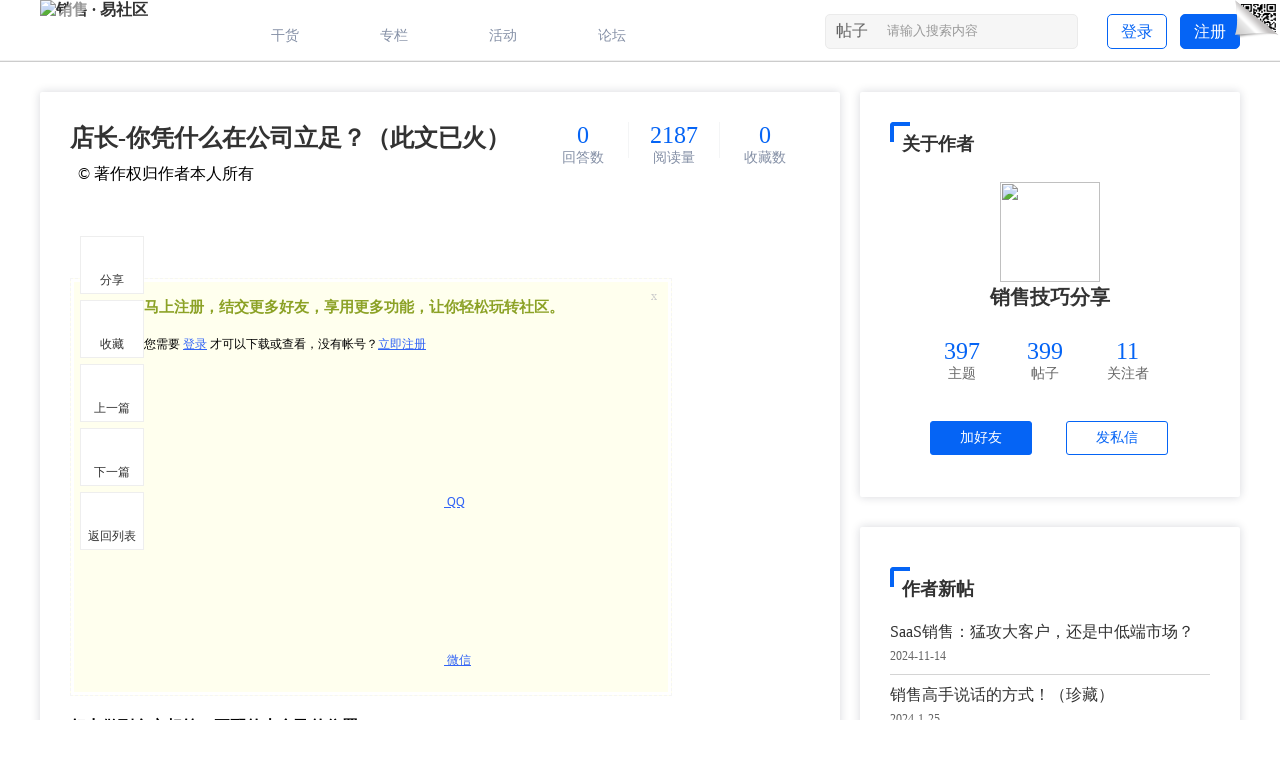

--- FILE ---
content_type: text/html; charset=utf-8
request_url: https://club.xiaoshouyi.com/thread-2029-1-1.html
body_size: 29079
content:
<!DOCTYPE html PUBLIC "-//W3C//DTD XHTML 1.0 Transitional//EN" "http://www.w3.org/TR/xhtml1/DTD/xhtml1-transitional.dtd">
<html xmlns="http://www.w3.org/1999/xhtml">

<head>
    <meta http-equiv="Content-Type" content="text/html; charset=utf-8" />
        <title>
        店长-你凭什么在公司立足？（此文已火）                    </title>
    <link href="https://club.xiaoshouyi.com/thread-2029-1-1.html" rel="canonical" />
    <meta name="keywords" content="店长-你凭什么在公司立足？（此文已火）" />
    <meta name="description" content="努力做到名实相符，要配的上自己的位置。1、忠诚单位不一定挽留有能力的员工，但对一个忠心耿耿的人，不会有领导愿意让他走，他会成为单位这个铁打营盘中最长久的战士， ... " />
    <meta name="generator" content="Discuz! X3.4" />
    <meta name="author" content="Discuz! Team and Comsenz UI Team" />
    <meta name="copyright" content="2001-2020 Tencent Cloud." />
    <meta name="MSSmartTagsPreventParsing" content="True" />
    <meta http-equiv="MSThemeCompatible" content="Yes" />
    <base href="https://club.xiaoshouyi.com/" />
    <link rel="stylesheet" type="text/css" href="data/cache/style_4_common.css?Ab0" /><link rel="stylesheet" type="text/css" href="data/cache/style_4_forum_viewthread.css?Ab0" />    <script type="text/javascript">
        var STYLEID = '4',
            STATICURL = 'static/',
            IMGDIR = 'template/zhanzhuai_zhihu/zhanzhuaicn_img/common',
            VERHASH = 'Ab0',
            charset = 'utf-8',
            discuz_uid = '0',
            cookiepre = 'ltZB_2132_',
            cookiedomain = '',
            cookiepath = '/',
            showusercard = '1',
            attackevasive = '0',
            disallowfloat = 'newthread',
            creditnotice = '', defaultstyle = '', REPORTURL = 'aHR0cHM6Ly9jbHViLnhpYW9zaG91eWkuY29tL3RocmVhZC0yMDI5LTEtMS5odG1s', SITEURL = 'https://club.xiaoshouyi.com/', JSPATH = 'data/cache/', CSSPATH = 'data/cache/style_', DYNAMICURL = '';
    </script>
    <script src="data/cache/common.js?Ab0" type="text/javascript"></script>
                            <meta http-equiv="X-UA-Compatible" content="IE=edge,chrome=1" />
    <meta name="renderer" content="webkit">
<meta name="application-name" content="销售 · 易社区" />
<meta name="msapplication-tooltip" content="销售 · 易社区" />
<meta name="msapplication-task" content="name=首页;action-uri=https://club.xiaoshouyi.com/portal.php;icon-uri=https://club.xiaoshouyi.com/template/zhanzhuai_zhihu/zhanzhuaicn_img/common/portal.ico" /><meta name="msapplication-task" content="name=论坛;action-uri=https://club.xiaoshouyi.com/forum.php;icon-uri=https://club.xiaoshouyi.com/template/zhanzhuai_zhihu/zhanzhuaicn_img/common/bbs.ico" />
<meta name="msapplication-task" content="name=;action-uri=https://club.xiaoshouyi.com/group.php;icon-uri=https://club.xiaoshouyi.com/template/zhanzhuai_zhihu/zhanzhuaicn_img/common/group.ico" /><link rel="archives" title="销售 · 易社区" href="https://club.xiaoshouyi.com/archiver/" />
<script src="data/cache/forum.js?Ab0" type="text/javascript"></script>
        <script src="template/zhanzhuai_zhihu/zhanzhuaicn_img/js/jquery-z1.12.1.min.js?Ab0" type="text/javascript"></script>
    <script type="text/javascript">jQuery.noConflict();</script>
    <script src="template/zhanzhuai_zhihu/zhanzhuaicn_img/js/zhanzhuai-common-min.js?Ab0" type="text/javascript"></script>
            <script src="template/zhanzhuai_zhihu/zhanzhuaicn_img/fonts/iconfont.js" type="text/javascript"></script>
    <script language="javascript" type="text/javascript">
            function killErrors() {
                return true;
            }
            window.onerror = killErrors;
        </script>        <link rel="stylesheet" type="text/css" href="template/zhanzhuai_zhihu/zhanzhuaicn_img/css/icon.css?Ab0" />

</head>

<body id="nv_forum" class="pg_viewthread" onkeydown="if(event.keyCode==27) return false;">
<div id="append_parent"></div><div id="ajaxwaitid"></div>

		

<div class="zhanzhuai-top-bar" style="display:none">
  <div class="wp cl">
    <div class="zhanzhuai-znav">
<ul>
<li><a href="./" title="销售 · 易社区">销售 · 易社区首页</a></li>
<li style='display:none'>
<a href="javascript:;" id="qmenu" onmouseover="delayShow(this, function () {showMenu({'ctrlid':'qmenu','pos':'34!','ctrlclass':'a','duration':2});showForummenu(74);})" >快捷导航</a>
            </li>
<li style='display:none' class="zmore">
<span>更多</span>
<div class="zmore-list"></div>
</li>
<li id="zhanzhuai_mobileo">
          <a href="javascript:void(0);" class="sitenav-trigger">手机客户端</a>
          <div class="sitenav-dropdown-body" id="mobileoDetailNotice" style="width: auto;"><div class="sitenav-wrap">
          	<h3 class="slogan">求知爱好者必备神器</h3>
          	<div class="zhanzhuai-client-enter-inner clearfix">
          		<img src="template/zhanzhuai_zhihu/zhanzhuaicn_img/weixin.png" width="99" height="99" alt="" class="zhanzhuai-client-code">
          		<h4 class="zhanzhuai-client-text">销售·易社区客户端</h4>
          		<div class="zhanzhuai-client-btns">
          			<a href="#" class="zhanzhuai-client-android" target="_blank">Android版</a>
          			<a href="#" class="zhanzhuai-client-iphone" target="_blank">iPhone版</a>
          		</div>
          	</div>
         </div></div>
         </li>

<span class="pipe">|</span><a href="home.php?mod=spacecp&amp;ac=plugin&amp;id=comiis_weixin:comiis_weixin_setup">绑定微信</a>

</ul>
</div>
<div class="zhanzhuai-ynav">
            <ul>
               <li class="zhanzhuai-ynav-item" style="display:none; background: none;padding: 0 10px;line-height: 28px;">
<!--	                <a href="member.php?mod=register" target="_self">注册</a>
-->	                <a href="/member.php?mod=register&amp;action=newreg" target="_self">注册</a>
                </li>

            <li class="zhanzhuai-ynav-item" style="display:none; padding: 0 10px;line-height: 28px;">
                <!--<a href="member.php?mod=logging&amp;action=login" target="_self">登录</a>-->
                <a href="/member.php?mod=logging&amp;action=login&amp;type=new_login" target="_self">登录</a>
            </li>
     
           
   		</ul>

</div>
</div>
</div>

<div class="zz_hd_top">
<div id="zhanzhuai_nv_item" class="zhanzhuai_nv_item">
<div class="wp cl">   <div class="zhanzhuai_bb_logo"> 
   <h1>
  <a href="./" title="销售 · 易社区"><img src="template/zhanzhuai_zhihu/zhanzhuaicn_img/logo.png" alt="销售 · 易社区" border="0" /></a>   </h1>
   </div>

   <div class="zhanzhuai-navbar-nav z">
            
<ul id="zhanzhuai_menu">

           <li class="li_h" style="display:none;">

       <a href="portal.php" class="zhanzhuai_menu"><i class="icon icon-home"></i>首页</a>

   </li>

               <li class="li_h gh">

       <a href="/forum.php" id="zz_forumlist" onmouseover="showMenu({'ctrlid':'zz_forumlist','pos':'34!'});" class="zhanzhuai_menu"><i class="icon icon-topic"></i>干货</a>

   </li> 
               <li class="li_h zl">
   <a href="/forum.php?gid=79" class="zhanzhuai_menu"><i class="icon icon-stack"></i>专栏</a>
   </li>
   <li class="li_h hd">

       <a href="/active/" class="zhanzhuai_menu"><i class="icon icon-ul"></i>活动</a>

   </li>
    <li class="li_h" style='display:none'>

       <a href="forum.php?mod=guide" class="zhanzhuai_menu"><i class="icon icon-reader"></i>问答</a>

   </li>

   <li class="li_h tl">

       <a href="forum-85-1.html" class="zhanzhuai_menu"><i class="icon icon-wechat"></i>论坛</a>

   </li>		

           <li class="li_h" style='display:none'>

       <a href="javascript:void(0);" class="zhanzhuai_menu"><i class="icon icon-more" style="top: 23px;"></i><sup class="zz-more-dot-sup"></sup></a>

               <ul>	

                                                                                            <li class="li1">

                  <a href="https://club.xiaoshouyi.com/active/">活动</a> 

                               

                          </li>

                                                                                            <li class="li1">

                  <a href="forum-79-1.html">专栏</a> 

                               

                          </li>

                                                                                            <li class="li1">

                  <a href="forum-124-1.html">葛光祥</a> 

                               

                          </li>

                                                                                            <li class="li1">

                  <a href="portal.php">首页</a> 

                               

                          </li>

                                                                                            <li class="li1">

                  <a href="forum.php">论坛</a> 

                               

                          </li>

                                                                                            <li class="li1">

                  <a href="home.php?mod=space&do=share">分享</a> 

                               

                          </li>

                                                                                            <li class="li1">

                  <a href="misc.php?mod=ranklist">排行榜</a> 

                               

                          </li>

                                                                                            <li class="li1">

                  <a href="Chatting ">论坛</a> 

                               

                          </li>

                      
                   </ul>

          </li>



    
</ul>
   </div>
   <!--<a href="member.php?mod=register" target="_self" class="neocrm-register-btn">注册</a>-->
<!--<a href="member.php?mod=logging&amp;action=login" target="_self" class="neocrm-login-btn">登录</a>-->
        <a href="/member.php?mod=register&amp;action=newreg" target="_self" class="neocrm-register-btn" style="background-color: #0564F5;color:#FFFFFF">注册</a>
        <a href="/member.php?mod=logging&amp;action=login&amp;type=new_login" target="_self" class="neocrm-login-btn">登录</a>

<!-- <a href="forum.php?mod=misc&amp;action=nav" onclick="showWindow('nav', this.href, 'get', 0)" class="zhanzhuai-ask-btn">发帖</a> -->

<div id="scbar" class="cl">
<form id="scbar_form" method="post" autocomplete="off" onsubmit="searchFocus($('scbar_txt'))" action="search.php?searchsubmit=yes" target="_blank">
<input type="hidden" name="mod" id="scbar_mod" value="search" />
<input type="hidden" name="formhash" value="c6ab6ca4" />
<input type="hidden" name="srchtype" value="title" />
<input type="hidden" name="srhfid" value="74" />
<input type="hidden" name="srhlocality" value="forum::viewthread" />
<table cellspacing="0" cellpadding="0">
<tr>
    <td class="scbar_type_td"><a href="javascript:;" id="scbar_type" class="zhanzhuai_xg1" onclick="showMenu(this.id)" hidefocus="true">搜索</a></td>
<td class="scbar_txt_td"><input type="text" name="srchtxt" id="scbar_txt" value="请输入搜索内容" autocomplete="off" x-webkit-speech speech /></td>
<td class="scbar_btn_td"><button type="submit" name="searchsubmit" id="scbar_btn" sc="1" class="pn pnc" value="true"></button></td>
</tr>
</table>
</form>
</div>
<ul id="scbar_type_menu" class="p_pop" style="display: none;"><li><a href="javascript:;" rel="curforum" fid="74" >本版</a></li><li><a href="javascript:;" rel="article">文章</a></li><li><a href="javascript:;" rel="forum" class="curtype">帖子</a></li><li><a href="javascript:;" rel="user">用户</a></li></ul>
<script type="text/javascript">
initSearchmenu('scbar', '');
</script>
 
 </div>
     
<div style="clear:both"></div>
    <div class="zhanzhuai_mn_menu">
 			
      </div>

     <div id="zz_forumlist_menu" class="zz_forum_list" style="display: none;">   
         
   <dl class="cl">
                  <dt><a href="forum.php?gid=1">销售管理</a>&gt;</dt>
                  <dd class="cl">
     <ul>
                                                    <li><a href="forum-2-1.html">团队搭建</a></li>
                                                    <li><a href="forum-37-1.html">销售培训</a></li>
                                                    <li><a href="forum-38-1.html">激励机制</a></li>
                                                    <li><a href="forum-39-1.html">薪酬体系</a></li>
                                                    <li><a href="forum-40-1.html">线索获取</a></li>
                                                    <li><a href="forum-41-1.html">商机管理</a></li>
                                                    <li><a href="forum-42-1.html">项目报价</a></li>
                                                    <li><a href="forum-43-1.html">合同订单</a></li>
                                                    <li><a href="forum-44-1.html">回款</a></li>
                                                    <li><a href="forum-73-1.html">顾问式销售</a></li>
                                                    <li><a href="forum-45-1.html">其他</a></li>
                             </ul>
                  </dd>
  </dl>
             
   <dl class="cl">
                  <dt><a href="forum.php?gid=36">销售技巧</a>&gt;</dt>
                  <dd class="cl">
     <ul>
                                                    <li><a href="forum-53-1.html">电话销售</a></li>
                                                    <li><a href="forum-52-1.html">大订单销售</a></li>
                                                    <li><a href="forum-51-1.html">谈判</a></li>
                                                    <li><a href="forum-50-1.html">转介绍</a></li>
                                                    <li><a href="forum-49-1.html">接待礼仪</a></li>
                                                    <li><a href="forum-48-1.html">话术</a></li>
                                                    <li><a href="forum-54-1.html">其他</a></li>
                             </ul>
                  </dd>
  </dl>
             
   <dl class="cl">
                  <dt><a href="forum.php?gid=46">销售工具</a>&gt;</dt>
                  <dd class="cl">
     <ul>
                                                    <li><a href="forum-57-1.html">销售管理</a></li>
                                                    <li><a href="forum-56-1.html">客户服务</a></li>
                                                    <li><a href="forum-55-1.html">CRM</a></li>
                                                    <li><a href="forum-58-1.html">IT管理</a></li>
                                                    <li><a href="forum-59-1.html">人力资源</a></li>
                                                    <li><a href="forum-60-1.html">移动学习</a></li>
                                                    <li><a href="forum-61-1.html">办公商务</a></li>
                                                    <li><a href="forum-62-1.html">营销管理</a></li>
                                                    <li><a href="forum-63-1.html">费用管控</a></li>
                                                    <li><a href="forum-64-1.html">会员管理</a></li>
                                                    <li><a href="forum-65-1.html">其他</a></li>
                             </ul>
                  </dd>
  </dl>
             
   <dl class="cl">
                  <dt><a href="forum.php?gid=47">其他</a>&gt;</dt>
                  <dd class="cl">
     <ul>
                                                    <li><a href="forum-66-1.html">营销</a></li>
                                                    <li><a href="forum-67-1.html">销售方案</a></li>
                                                    <li><a href="forum-68-1.html">渠道</a></li>
                                                    <li><a href="forum-69-1.html">销售心理学</a></li>
                                                    <li><a href="forum-70-1.html">销售案例</a></li>
                                                    <li><a href="forum-71-1.html">B2B销售</a></li>
                                                    <li><a href="forum-74-1.html">零售</a></li>
                                                    <li><a href="forum-75-1.html">快销</a></li>
                                                    <li><a href="forum-72-1.html">其他</a></li>
                             </ul>
                  </dd>
  </dl>
              </div>

     </div>
</div>
</div>

<link rel="stylesheet" type="text/css" href="template/comiis_app/comiis/comiis_flxx/comiis_pcflxx.css" />
   <div class="zhanzhuai-topad-box cl"></div>

<script type="text/javascript"> 

    jQuery("#zhanzhuai_menu a.zhanzhuai_menu").each(function(){  
        jQuerythis = jQuery(this);  
        if(jQuerythis[0].href==String(window.location)){  
            jQuerythis.addClass("active");  
        } 
    });  
jQuery(".zhanzhuai-close-btn").click(function () {
jQuery('.zhanzhuai-headbox').addClass("active");	
      })

    jQuery(".zz_changes_btn, .zz_ficon_close, .zz_affirm_btn").click(function(){
        jQuery('.zz_setup_template').toggle();  
    });

 	jQuery('.zz_menu_set a').click(function () {
jQuery(this).addClass('cur').siblings().removeClass("cur");
});
</script> 

<div id="wp" class="wp"></div>

<style type="text/css">
.zhanzhuai_nv_item {
    border-bottom: 1px solid #efefef;
}
    .n_headshow { margin-bottom: 1px; }
    .pipe { margin: 0 4px; color: #CCC; }
#zhanzhuai_kefu { border: 0px solid #E9E9E9; }

.pgs .pg {
    margin: 15px 0;
}
</style>
<script src="/static/js/forum_moderate.js" type="text/javascript"></script>
<script type="text/javascript">var fid = parseInt('74'), tid = parseInt('2029');</script>

<script src="data/cache/forum_viewthread.js?Ab0" type="text/javascript"></script>
<script type="text/javascript">zoomstatus = parseInt(1);var imagemaxwidth = '600';var aimgcount = new Array();</script>

<style id="diy_style" type="text/css"></style>


<div class="scrollshow works-show-top" style="display: none;">
   <div class="fix-hnav posd" style="display: block;">
    <p>店长-你凭什么在公司立足？（此文已火）</p>
<div class="top-links y">
         <div class="btns" style="bottom: 6px;">
                            <a href="javascript:;" id="newspecial" onmouseover="$('newspecial').id = 'newspecialtmp';this.id = 'newspecial';showMenu({'ctrlid':this.id})" onclick="showWindow('newthread', 'forum.php?mod=post&action=newthread&fid=74')" class="guanzhu askRss" title="发新帖">发帖</a>
                         </div>
</div>
  </div>
</div>
		<link rel="stylesheet" href="source/plugin/tshuz_floor/static/css/common.css" type="text/css"/>
		<script src="source/plugin/tshuz_floor/static/js/jquery.min.js" type="text/javascript"></script>
		<script type="text/javascript">
		var dformhash = 'c6ab6ca4';
		var nowuid= '0';
		var nowusername = '';
		var nowavatar = '<img src="https://club.xiaoshouyi.com/uc_server/data/avatar/000/00/00/00_avatar_small.jpg" />';
		var langs = ["收起","回复","系统错误","抱歉，您的请求来路不正确或表单验证串不符，无法提交","参数错误","已经没有其他回复了~","请填写回复内容","刚刚","回复请包含中文","回复内容小于1字节"];
		</script>
		<script src="source/plugin/tshuz_floor/static/js/common.js" type="text/javascript"></script><div id="ct" class="ct2 cl">

       <div class="wp cl" >

     		 

	

</div>


<div id="wp" class="wp">

<div id="zhanzhuai-matter-txtbox" class="zhanzhuai_view_down" style="margin-top:30px;">
  <div id="zhanzhuai_primary" class="zhanzhuai_view_mn">
          <div id="postlist" class="box cl box_show" style="padding:30px;">
    <div class="works-show-top cl" style="padding:0 0 30px 0">
            <div class="to-content">
                <section style="display:flex;justify-content: space-between;">
<h1>店长-你凭什么在公司立足？（此文已火）</h1>
<div class="top-links y">
                <ul class="inf cl">
                    <li>
<p class="number">0</p>
                        <p class="inst">回答数</p>
                    </li>
                    <li>
                        <p class="number">2187</p>
                        <p class="inst">阅读量</p>
                    </li>
                    <li style="border-right: 0;">
                        <p class="number">0</p>
                        <p class="inst">收藏数</p>
                    </li>
               </ul>
            </div>
</section>
                <p>
                    <span>&nbsp;&nbsp;&copy; 著作权归作者本人所有</span>                
</p>

                                          
            </div>

            
      </div>
                             
      	<div id="post_2752" >
                        
<div class="zhanzhuai_viewtitle">
<h4>#楼主# <span style="font-size: 12px;color: #8590a6;font-weight: 400;">2021-5-14</span></h4>
    <div id="fj" class="y" style=" margin: 15px 0 12px 15px;">
<label class="z">电梯直达</label>
<input type="text" class="px p_fre z" size="2" onkeyup="$('fj_btn').href='forum.php?mod=redirect&ptid=2029&authorid=0&postno='+this.value" onkeydown="if(event.keyCode==13) {window.location=$('fj_btn').href;return false;}" title="跳转到指定楼层" />
<a href="javascript:;" id="fj_btn" class="z" title="跳转到指定楼层"><img src="template/zhanzhuai_zhihu/zhanzhuaicn_img/common/fj_btn.png" alt="跳转到指定楼层" class="vm" /></a>
</div>
        
</div>

 <div class="zhanzhuai_viewthread zhanzhuai_author_c" style="padding-top: 15px;">

<table id="pid2752" class="plhin" summary="pid2752" cellspacing="0" cellpadding="0">
<tr>
<td class="plc"><div class="pct"><style type="text/css">.pcb{margin-right:0}</style><div class="pcb">
 
<div class="">

<div class="">
<table cellspacing="0" cellpadding="0"><tr><td id="zoom" class="t_f">
<div class="attach_nopermission attach_tips">
<div>
<h3><strong>
马上注册，结交更多好友，享用更多功能，让你轻松玩转社区。
</strong></h3>
<p>您需要 <a href="member.php?mod=logging&amp;action=login&amp;type=new_login" onclick="showWindow('login', this.href);return false;">登录</a> 才可以下载或查看，没有帐号？<a href="member.php?mod=register&amp;action=newreg" title="注册帐号">立即注册</a> 

<a href="https://club.xiaoshouyi.com/connect.php?mod=login&op=init&referer=forum.php%3Fmod%3Dviewthread%26tid%3D2029%26extra%3Dpage%253D1%26page%3D1&statfrom=login" target="_top" rel="nofollow">
<svg class="icon" aria-hidden="true"><use xlink:href="#iconqq"></use></svg> QQ
</a>


<a href="plugin.php?id=comiis_weixin&amp;mod=wxlogin&amp;inajax=1" onclick="showWindow('comiis_wxlogin', this.href, 'get', 0);">
<svg class="icon" aria-hidden="true"><use xlink:href="#iconweixin"></use></svg> 微信
</a>
</p>
</div>
<span class="atips_close" onclick="this.parentNode.style.display='none'">x</span>
</div>
<div align="left"><font style="color:rgb(0, 0, 0)"><strong>努力做到名实相符，要配的上自己的位置。</strong></font></div><br />
<font style="font-size:24px">1、忠诚</font><br />
<div align="left">单位不一定挽留有能力的员工，但对一个忠心耿耿的人，不会有领导愿意让他走，他会成为单位这个铁打营盘中最长久的战士，而且是最有发展前景的员工。</div><div align="left">1、站在领导的立场上思考问题；</div><div align="left">2、与上级分享你的想法；</div><div align="left">3、时刻维护单位的利益；</div><div align="left">4、琢磨为单位创造价值；</div><div align="left">5、在外界诱惑面前经得起考验。</div><font style="font-size:24px">2、敬业</font><br />
<br />
<div align="left">随着社会进步，人们的知识背景越来越趋同。学历、文凭已不再是单位考量员工的首要条件。很多单位考察员工的第一条件就是敬业，其次才是专业水平。</div><div align="left">1、工作的目的不仅仅在于报酬；</div><div align="left">2、提供超出报酬的服务与努力；</div><div align="left">3、乐意为工作作出个人牺牲；</div><div align="left">4、模糊上下班概念，完成工作再谈休息；</div><div align="left">5、重视工作中的每一个细节。</div><font style="font-size:24px">3、积极</font><br />
<div align="left">不要事事等人交代，一个人只要能自动自发地做好一切，哪怕起点比别人低，也会有很大的发展，自发的人永远受领导欢迎。</div><div align="left">1、从“要我做”到“我要做”；</div><div align="left">2、主动分担一些“分外”事；</div><div align="left">3、学会毛遂自荐；<br />
</div><div align="left">4、高标准要求：要求一步，做到三步；</div><div align="left">5、拿捏好主动的尺度，不要急于表现、出风头甚至抢别人的工作。</div><font style="font-size:24px">4、负责</font><br />
<div align="left">勇于承担责任的人，对单位有着重要的意义，一个人工作能力可以比别人差，但是一定不能缺乏责任感，凡事推三阻四、找客观原因，而不反思自己，一定会失去上级的信任。</div><div align="left">1、责任的核心在于责任心；</div><div align="left">2、把每一件小事都做好；</div><div align="left">3、言必信，行必果；</div><div align="left">4、错就是错，绝对不要找借口；</div><div align="left">5、让问题的皮球止于你；</div><div align="left">6、不因一点疏忽而铸成大错。</div><font style="font-size:24px">5、效率</font><br />
<div align="left">高效的工作习惯是每个可望成功的人所必备的，也是每个单位都非常看重的。</div><div align="left">1、跟穷忙瞎忙说“再见”；</div><div align="left">2、心无旁骛，专心致志；</div><div align="left">3、量化、细化每天的工作；</div><div align="left">4、拖延是最狠毒的职业杀手；</div><div align="left">5、防止完美主义成为效率的大敌。</div><font style="font-size:24px">6、结果</font><br />
<div align="left">“无论黑猫、白猫，抓得到老鼠就是好猫！”，无论苦干、巧干，出成绩的员工才会受到众人的肯定。单位重视的是你有多少“功”，而不是有多少“苦”。</div><div align="left">1、一开始就要想怎样把事情做成；</div><div align="left">2、办法永远要比问题多；</div><div align="left">3、聪明地工作而不仅仅是努力工作；</div><div align="left">4、没有条件，就创造条件；</div><div align="left">5、把任务完成得超出预期。</div><font style="font-size:24px">7、沟通</font><br />
<div align="left">不好沟通者，即便自己再有才，也只是一个人的才干，既不能传承，又无法进步；好沟通者，哪怕很平庸，也可以边干边学，最终实现自己的价值。</div><div align="left">1、沟通和八卦是两回事；</div><div align="left">2、不说和说得过多都是一种错；</div><div align="left">3、带着方案去提问题，当面沟通，当场解决；</div><div align="left">4、培养接受批评的情商；</div><div align="left">5、胸怀大局，既报喜也报忧；</div><div align="left">6、内部可以有矛盾，对外一定要一致。</div><font style="font-size:24px">8、团队</font><br />
<div align="left">团队提前，自我退后。不管个人能力多强，只要伤害到团队，单位决不会让你久留——不要认为缺了你一个，团队就无法运转！</div><div align="left">1、滴水融入大海，个人融入团队；</div><div align="left">2、服从总体安排；</div><div align="left">3、遵守纪律才能保证战斗力；</div><div align="left">4、不做团队的“短板”，如果现在是，就要给自己“增高”；</div><div align="left">5、多为别人、为团队考虑。</div><font style="font-size:24px">9、进取</font><br />
<div align="left">个人永远要跟上单位的步伐，单位永远要跟上时代的步伐。记住，一定要前进，停就意味着放弃，意味着出局！</div><div align="left">1、以空杯心态去学习、去汲取；</div><div align="left">2、不要总生气，而要争气；</div><div align="left">3、不要一年经验重复用十年；</div><div align="left">4、挤时间给自己“增高”、“充电”；</div><div align="left">5、发展自己的“比较优势”；</div><div align="left">6、挑战自我，未雨绸缪。</div><font style="font-size:24px">10、低调</font><br />
<div align="left">才高不必自傲，不要以为自己不说、不宣扬，别人就看不到你的功劳。所以别在同事面前炫耀。</div><div align="left">1、不要邀功请赏；</div><div align="left">2、克服“大材小用”的心理；</div><div align="left">3、不要摆架子耍资格；</div><div align="left">4、凡是人，皆须敬；</div><div align="left">5、努力做到名实相符，要配的上自己的位置；</div><div align="left">6、成绩只是开始，荣誉当作动力。</div><font style="font-size:24px">11、成本</font><br />
<div align="left">节约不是抠门，而是美德。不要把单位的钱不当钱，单位“锅”里有，员工“碗”里才有；同样，“锅”里多，“碗”里也自然就多。而掌勺的，恰恰就是你自己。</div><div align="left">1、报销账目，一定要诚信；</div><div align="left">2、不耍小聪明，不贪小便宜；</div><div align="left">3、不浪费单位的资源，哪怕是一张纸；</div><div align="left">4、珍惜工作的每一分钟时间；</div><div align="left">5、每付出成本，都要力争最大收益。</div><font style="font-size:24px">12、感恩</font><br />
<div align="left">为什么我们能允许自己的过失，却对他人、对单位有这么多的抱怨？再有才华的人，也需要别人给你做事的机会，也需要他人对你或大或小的帮助。你现在的幸福不是你一个人就能成就的。</div><div align="left">1、单位给了你饭碗；</div><div align="left">2、工作给你的不仅是报酬，还有学习、成长的机会；</div><div align="left">3、同事给了你工作中的配合；</div><div align="left">4、服务对象帮你创造了成绩；</div><div align="left">5、对手让你看到距离和发展空间；</div><div align="left">6、批评者让你不断完善自我。</div><br />
</td></tr></table>


</div>

<div id="comment_2752" class="cm">
</div>

<div id="post_rate_div_2752"></div>
</div>
</div>

</td></tr>

<tr>
<td>
   <div class="works-show-share cl">
        <link rel="stylesheet" href="template/zhanzhuai_zhihu/zhanzhuaicn_img/zshare/dist/css/share.min.css">
<div class="works-show-share-top">
            <div class="wp cl" style="position: relative;">
                <div class="share z">
                     <span>分享：</span>
     <div class="zz_share_item"></div>
 <script src="template/zhanzhuai_zhihu/zhanzhuaicn_img/zshare/js/social-share.js" type="text/javascript"></script>
                     <script src="template/zhanzhuai_zhihu/zhanzhuaicn_img/zshare/js/qrcode.js" type="text/javascript"></script>
                     <script type="text/javascript">
                          socialShare('.zz_share_item', {sites: ['wechat','weibo', 'qq']});
                     </script>
                </div>
  
            	 <div class="zhanzhuai_dzan">
    
<a id="recommend_add" href="forum.php?mod=misc&amp;action=recommend&amp;do=add&amp;tid=2029&amp;hash=c6ab6ca4"  onclick="showWindow('login', this.href)" onmouseover="this.title = $('recommendv_add').innerHTML + ' 人支持'" title="0 人点赞" style="position: relative;padding-top: 8px;">
    <span class="bg-zan"></span>
<i id="recommendv_add">0</i></a>
</div>
             <div class="coll-rep y">
    
            </div>
         
            </div>
        </div>
  </div>
</td>
</tr>
<tr>
<td class="plc plm">
</td>
</tr>
<tr id="_postposition2752"></tr>
<tr class="ad">
<td class="plc">
</td>
</tr>
</table>
</div>

</div>

                                                   </div>

        

   <div class="box box_show" style="display:block;">

     
                           </div>

<div id="postlistreply" class="pl"><div id="post_new" class="viewthread_table" style="display: none"></div></div>


<form method="post" autocomplete="off" name="modactions" id="modactions">
<input type="hidden" name="formhash" value="c6ab6ca4" />
<input type="hidden" name="optgroup" />
<input type="hidden" name="operation" />
<input type="hidden" name="listextra" value="page%3D1" />
<input type="hidden" name="page" value="1" />
</form>




<script type="text/javascript">
var postminchars = parseInt('1');
var postmaxchars = parseInt('500000');
var disablepostctrl = parseInt('0');
</script>
<div id="f_pst" class="zz_f_pst pl bm bmw">
<form method="post" autocomplete="off" id="fastpostform" action="forum.php?mod=post&amp;action=reply&amp;fid=74&amp;tid=2029&amp;extra=page%3D1&amp;replysubmit=yes&amp;infloat=yes&amp;handlekey=fastpost" onSubmit="return fastpostvalidate(this)">
<table cellspacing="0" cellpadding="0">
<tr>
<td class="plc" colspan="2">

<span id="fastpostreturn"></span>


<div class="cl">
<div id="fastposteditor">
<div class="tedt mtn">
<div class="bar"><script src="data/cache/seditor.js?Ab0" type="text/javascript"></script>
<div class="fpd">
<a style="display: none;" href="javascript:;" title="文字加粗" class="fbld">B</a>
<a style="display: none;" href="javascript:;" title="设置文字颜色" class="fclr" id="fastpostforecolor">Color</a>
<a id="fastpostimg" href="javascript:;" title="图片" class="fmg">Image</a>
<a style="display: none;" id="fastposturl" href="javascript:;" title="添加链接" class="flnk">Link</a>
<a style="display: none;" id="fastpostquote" href="javascript:;" title="引用" class="fqt">Quote</a>
<a style="display: none;" id="fastpostcode" href="javascript:;" title="代码" class="fcd">Code</a>
<a href="javascript:;" class="fsml" id="fastpostsml">Smilies</a>
</div></div>
<div class="area">
<div class="pt hm">
您需要登录后才可以回帖 <a href="/member.php?mod=logging&amp;action=login&amp;type=new_login" onclick="showWindow('login', this.href)" class="xi2">登录</a> | <a href="member.php?mod=register&amp;action=newreg" class="xi2">立即注册</a>


<a href="https://club.xiaoshouyi.com/connect.php?mod=login&op=init&referer=forum.php%3Fmod%3Dviewthread%26tid%3D2029%26extra%3Dpage%253D1%26page%3D1&statfrom=login" target="_top" rel="nofollow">
<svg class="icon" aria-hidden="true"><use xlink:href="#iconqq"></use></svg> QQ
</a>


<a href="plugin.php?id=comiis_weixin&amp;mod=wxlogin&amp;inajax=1" onclick="showWindow('comiis_wxlogin', this.href, 'get', 0);">
<svg class="icon" aria-hidden="true"><use xlink:href="#iconweixin"></use></svg> 微信
</a>
</div>
</div>
</div>
</div>
</div>
<div id="seccheck_fastpost">
</div>


<input type="hidden" name="formhash" value="c6ab6ca4" />
<input type="hidden" name="usesig" value="" />
<input type="hidden" name="subject" value="  " />
<p class="ptm pnpost">
<a href="home.php?mod=spacecp&amp;ac=credit&amp;op=rule&amp;fid=74" class="y" target="_blank">本版积分规则</a>
<button type="button" onclick="showWindow('login', 'member.php?mod=logging&action=login&guestmessage=yes')" onmouseover="checkpostrule('seccheck_fastpost', 'ac=reply');this.onmouseover=null" name="replysubmit" id="fastpostsubmit" class="pn pnc vm" value="replysubmit" tabindex="5"><strong>回复</strong></button>
<label class="lb"><input type="checkbox" name="adddynamic" class="pc" value="1" />回帖并转播</label>
<label for="fastpostrefresh"><input id="fastpostrefresh" type="checkbox" checked="checked" class="pc" />回帖后跳转到最后一页</label>
<script type="text/javascript">if(getcookie('fastpostrefresh') == 1) {$('fastpostrefresh').checked=true;}</script>
</p>
</td>
</tr>
</table>
</form>
</div>
<!--[diy=diyfastposttop]--><div id="diyfastposttop" class="area"></div><!--[/diy]-->


</div>
    <div id="zhanzhuai_sidebar" class="zhanzhuai_view_sd">
         <div class="viewthread_author box cl box_show">
      <div class="zhanzhuai_diytit cl"><div class="zhanzhuai_border"></div><h2>关于作者</h2></div>
  <div class="zhanzhuai_viewthread_user_c">
  <div class="zhanzhuai_viewthread_user cl">
                   <div class="viewthread_author_avatar ">
                       <a href="space-uid-4304.html" title="销售技巧分享" target="_blank"><img src="https://club.xiaoshouyi.com/uc_server/data/avatar/000/00/43/04_avatar_middle.jpg" onerror="this.onerror=null;this.src='https://club.xiaoshouyi.com/uc_server/images/noavatar_middle.gif'" /></a>
                   </div>
                   <div class="viewthread_author_info">
                        <a href="space-uid-4304.html" title="销售技巧分享" target="_blank">销售技巧分享</a>                   </div>
              </div>

  <div class="viewthread_author_mun cl">
                     <ul class="cl">
                       <li>
                           <p class="number">397</p>
                           <p class="inst">主题</p>
                       </li>
                       <li>
                           <p class="number">399</p>
                           <p class="inst">帖子</p>
                       </li>
                       <li style="border-right: 0;">
                           <p class="number">11</p>
                           <p class="inst">关注者</p>
                       </li>
                   </ul>
              </div>
  </div>

              <div class="viewthread_author_act">
      <a href="home.php?mod=spacecp&amp;ac=friend&amp;op=add&amp;uid=4304&amp;handlekey=addfriendhk_4304" id="a_friend_li_4304" onclick="showWindow(this.id, this.href, 'get', 0);" title="加好友" >加好友</a>
                   <a href="home.php?mod=spacecp&amp;ac=pm&amp;op=showmsg&amp;handlekey=showmsg_4304&amp;touid=4304&amp;pmid=0&amp;daterange=2&amp;pid=2029&amp;tid=2029" onclick="showWindow('sendpm', this.href);" title="私信" class="blue-btn" style="margin-right: 0;">发私信</a>
              </div>
        </div>

        <div class="viewthread_author_threads zz-rfixed box box_show">
             <div class="zhanzhuai_diytit cl"><div class="zhanzhuai_border"></div><h2>作者新帖</h2></div>
              <ul>
                          <li>
             <a href="thread-96826-1-1.html" target="_blank">SaaS销售：猛攻大客户，还是中低端市场？</a>
             <p>2024-11-14</p>
         </li>
                          <li>
             <a href="thread-9662-1-1.html" target="_blank">销售高手说话的方式！（珍藏）</a>
             <p>2024-1-25</p>
         </li>
                          <li>
             <a href="thread-9659-1-1.html" target="_blank">嵌入管理智慧，CRM B2B销售管理才能事半功倍</a>
             <p>2024-1-23</p>
         </li>
                          <li>
             <a href="thread-9652-1-1.html" target="_blank">问：如何让客户对自己产生好感？</a>
             <p>2024-1-4</p>
         </li>
                          <li>
             <a href="thread-9651-1-1.html" target="_blank">性格内向的销售人员在职场中优势有哪些？</a>
             <p>2024-1-4</p>
         </li>
                              </ul>
         </div>

 <div class="viewthread_author_threads zz-rfixed box box_show">
             <div class="zhanzhuai_diytit cl" style><div class="zhanzhuai_border"></div> <div style="display:flex;align-items:center;justify-content:space-between;"><h2>相似推荐</h2><a href="forum-74-1.html" style="color:#666;font-size:16px;">了解更多<span style="margin-left:8px;">》</span></a></div></div>
             <ul>
                          <li>
             <a href="thread-2346-1-1.html" target="_blank">8种逼单法、23套逼单术！（发到员工群）</a>
             <p style="width:320px;overflow:hidden;text-overflow:ellipsis;display:-webkit-box;-webkit-box-orient:vertical;-webkit-line-clamp:2; ">导购员每天都要面对品种繁多的商品，适应不同类型的顾客，需要充沛的精力、良好的心态、高雅的言谈举止、专业的导购技能才能胜任重要的导购工作。
如何逼单，迅速成交，跟大家做分享！
1促使顾客下决心的8个方法</p>
         </li>
                          <li>
             <a href="thread-2349-1-1.html" target="_blank">店长不懂这五点，要么员工跳槽，要么自己辞职 ！</a>
             <p style="width:320px;overflow:hidden;text-overflow:ellipsis;display:-webkit-box;-webkit-box-orient:vertical;-webkit-line-clamp:2; ">店长在管理店铺和店员的时候，需要做好以下五点：


1
非权力，而是服务


老板给你权利，是为了让你更好的服务店铺、服务员工，管理不是看你能管理多少人，而是看你能成就多少人。如果你把老板赋予你的权力当成巩固自己地位的基石，那么最后一定是事与愿违，要么让优秀的员工跳槽，要么就是自己等着下课。




2
以身作则


从第一天开始，就要把“以身作则，成人达己”作为修身的最高标准。在管理界，有位很牛的老板说过：员工不会听你说的，就只会看你做的！以身作则不是说服下属的重要理由，而是唯一理由。如果你做不到这一点，员工当面服从你，背后就会骂你，你的领导力就失去基础。




3
管理从目标开始


先激发员工的个人目标，然后才能制定每个人的业绩目标。


当你管理店铺团队的时候，应该和每一位员工做好沟通工作，了解她的目标是什么，员工的目标越清晰，实现目标的决心就越强，你需要做的就是激励员工，帮助员工实现目标，这样就会削弱员工的“打工”心态，员工才能把业绩目标当作成长的一部分，就会觉着一切努力都是为了自己。




4
尊重人性，不要高傲


管理必须从尊重人性开始，如何做到？就是先从尊重员工开始，不要把自己封闭起来，让员工敬而远之，要和员工打成一片，但又不失威严。




5
带领员工学习成长


员工在跟你混之前无能是她自己的问题，但是跟你混之后无能就是你的问题。当员工跟随你第一天开始，你就应该对她的成长负责。这就是己欲达而达人，己欲立而立人。

</p>
         </li>
                          <li>
             <a href="thread-2350-1-1.html" target="_blank">想要新店员快速上手、独挡一面，店长必学的8个绝招！</a>
             <p style="width:320px;overflow:hidden;text-overflow:ellipsis;display:-webkit-box;-webkit-box-orient:vertical;-webkit-line-clamp:2; ">想要新店员快速上手、独挡一面，店长必学的8个绝招！
1、立好规矩哪些事情能做、哪些事情不能做、哪些事情做了有奖励、哪些事情绝对不能碰……这些在一开始讲清楚，店员都能接受，不要店员犯一次错误讲一次.

2、简单培训企业文化、品牌简介、产品知识、销售中的一些问题……这里非常重要的一点，就是要设立老带新制，明确有谁来带，带出来有什么好处，而不是没人管他。 
3、介绍团队办一次简短的新店员欢迎仪式，与每一个团队成员相互介绍，并欢迎新店员的加入。

4、布置任务即使是第一天，也要布置一个任务，然后不断增加任务。

5、给予鼓励观察新店员的一些细节表现，并记录。一定要找到他发挥好的地方，给予表扬和鼓励，让他增加信心。

6、情感融入让新店员感觉快乐、有爱，比如一起吃饭，多关心、多问候等等。

7、耐心有些店员属于慢热型，可能连续很长时间都发挥不好，可是这并不表示未来他不优秀。当你对他失去耐心，他自己更会如此。

8、指导把店员值得提升的地方一一记录，然后找一个时间一起以团队培训的形式来指导。


</p>
         </li>
                          <li>
             <a href="thread-2351-1-1.html" target="_blank">导购不好管，店长怎么办？</a>
             <p style="width:320px;overflow:hidden;text-overflow:ellipsis;display:-webkit-box;-webkit-box-orient:vertical;-webkit-line-clamp:2; ">每一个团队中都会有比较“难管”的员工，有的原因是员工经验不足、产品知识不熟练，有的原因是员工的性格、脾气比较难管，有的原因是员工仗着自己资历深不服管……
面对这些难管的员工时，老板和店长要怎么管理呢？1新导购害羞怯于开口
很多时候新入门的导购员由于没有交流经验，特别是在面对顾客上门时，常常有害羞、结巴、词不达意等情况出现。而这个情况若一再重复，难免会恶性循环，会导致其更加没有信心，更加难开口，这时店长就要及时给予指导。

【支招】多赞美、多鼓励首先一定要要求新导购员大声说话，大声说话一来可以消除紧张感，二来也可以在顾客面前显得更加有自信。
当新导购大声说话时，一定要表扬他/她，鼓励他/她再更大声说话。除此，在日常生活中也要常关注他/她，给予帮助与鼓励。
2记不住产品
产品知识是在销售服务介绍时的基本要点，所以，导购员要将货品名称、种类、对应尺寸、价格、特征、产地、品牌、制造流程、材质、设计、颜色、规格、流行性、推广要点、使用方法、维护保养方法等基础知识牢记在心。

但往往这些产品知识都是很琐碎的信息，有些导购员出于自身的原因，没有办法及时记住产品信息，就算记住了，也很快就忘记，到了该用时，一紧张就更加什么都忘了。
【支招】告知1、要先告诉他/她为什么要记住产品信息，记住产品信息可以利于销售；2、告诉他/她别人业绩高的原因有很大程度跟产品知识掌握熟练有关；3、如果一直记不住产品信息，那么很大程度上是因为他/她不够用心。
3与团队不和、单打独斗
新加入一个企业、一个团队，由于每个成员之间性格迥异。在逐渐磨合的过程中，难免会有摩擦和冲突的产生，这也会导致有部分新导购员会产生被排斥的心理。
这种情况，店长要特别注意，因为这种现象是可以及时挽回的，只要及时加以指引，规避矛盾，就能很好解决这个问题。

【支招】引导一般喜欢单打独斗的人个人能力都很强，可以先让他/她存在一段时间，但要及时引导其获得更大的成功。
在团队里不仅只是看重销售业绩，团队合作也很重要，一个导购员开单、出业绩一定是在其他导购的共同努力下完成的，要学会感恩，并慢慢融入到团队中来。
4心态消极
向上的心态，不仅能让导购员拥有工作激情，而且也能带动身边的导购员，营造正能量的工作氛围。

有些新员工在刚工作不久后就会患上消极的心态，这时店长要及时沟通，如还没有改正，应予辞退，以免影响其他的导购员。
【支招】传递正能量我们团队里只宣传正能量，其实有些人是无意识带有负能量的，比如有导购员随口说一句：“今天好少人哦。”
当有导购员这样说时，要及时告诉他/她，这样是不对的，因为也会让其他人也觉得今天确实很少人，市场不好做等，传播了一种负能量。这样一教育他/她，下次一出现时，这位导购员就会明白，自然而然地就会改正了。
5自以为是
当一些新导购员完成了从门外汉到门内人的角色转型之后，就会遭遇到其职业生涯中的第一个发展瓶颈：自以为是。
总是自大地认为这种做法和行为是正确的，或者还盲目地认为原先的一些做法是还可以进行技巧的创新和提炼，殊不知就是在这一系列的“创新”中，许多导购员陷入了投机取巧的伪陷阱。

【支招】树立更高目标一般自以为是的人都不服众，认为自己没有对手。店长要跟他/她说：“你业绩确实不错，那么高业绩后你能否带领别人也取得好的业绩呢，如果能这样，那么你就应该有个目标去做店长。”
同时，也要让其学会感恩，高业绩也是其他导购员一起努力的结果，一味地自以为是是不可取的。
6团队中的“害群之马”
每个团队中难免有个别很难管理的员工，他们有以下共同特点：
1、都有一定的工作能力和经验，但业绩平平。2、在小范围内具有一定的号召力和影响力，有一定的群众基础，持才自傲；3、经常和领导公开顶嘴，反对一些新的计划和制度；4、爱表现自己，自由散慢，不拘小节，讲义气，认人不认制度。

【支招】5种方法1、冷落法：在一定的时间范围（5天~1个月）内，尤其是在工作很忙，任务很重，所有集体成员都很忙时对其不闻不问，也不分派任何工作，直到他实在忍不住来找你。这时，你要热情接待，用换位思考的方法和其沟通，让其认识到自己的不足，主动提出合作方案。
2、打赌法：找合适的机会，在公共场合，当其再一次公开给你难堪的时候反将其一军，变被动为主动，和他打赌，现场约定，赢，怎么办？输，怎么办？
赌注内容要以工作为中心，赌的内容就是其认为“不可能”（完成有难度）的事情。当然，作为领导，在选择赌的事情的时候，自己心里一定要有必胜的把握，然后做出样子给他看，让他无话可说，乖乖的服从。
3、树敌法：这类员工，一般属于典型的“负面”代表，在一个集体中要平衡力量，所以你就有必要给其树立一个“正面”的代表，让二者相互较尽，而你只要从中调和，平衡力量。这一点，可以参考纪晓岚与和坤，而乾隆又是如何用他们二个人的？
4、打压法：从集体中找一个默默无闻、踏实努力工作的员工，私下帮助其出成绩，不断挖掘他的闪光点，并在公开场合多次表彰奖励。
同时不指名点姓的批评其行为和作法，先把其嚣张气焰压下去，并给自己找到一个（群）合适的理由和支持者，让大家看到你的公平、公正。在其有一点点积极改进的时候，及时表扬，慢慢让其归顺你的管理。
5、交换承诺法：这类员工，一般都比较讲信用，讲义气。第一步先取得其对你的好感，比如在其有难的时候，主动、无私给予帮助；
第二步再找机进一步加深了解，增进感情，但要适合而止，不能让他对你了解太多；
第三步就可以主动约其谈心、谈工作，坦诚协助其成长，前提是他一定要好好表现，努力，但你的承诺到时也一定兑现。在谈的过程中，先要表扬其优点和长处。
</p>
         </li>
                          <li>
             <a href="thread-2352-1-1.html" target="_blank">顾客成交前有8个信号，千万要别“放过”！</a>
             <p style="width:320px;overflow:hidden;text-overflow:ellipsis;display:-webkit-box;-webkit-box-orient:vertical;-webkit-line-clamp:2; ">导读
在顾客的购买过程中，往往会有一些经意或不经意的购买信号。做为门店销售人员应该及时发现并积极应对。

信号1：注视/留意
★信号★
顾客进入店铺，站在商品面前看或环视陈列的商品，如果顾客感兴趣，他会驻足观看。浏览过程中，往往会注意到店内的环境设施、商品陈列、POP布置等。

★应对方法★
导购应立即主动向顾客打招呼，可以用适当的询问和观察，来判断顾客的购买意图。
信号2：感兴趣
★信号★
对商品的价格、外观、款式、颜色、使用方法、功能等某一点，产生了兴趣和好奇感，进而会触摸或翻看，向销售人员问一些他关心的问题。

★应对方法★
销售人员应立即主动地向顾客介绍，并回答顾客关心的问题。
信号3：联想
★信号★
可能会联想到此商品将会给自己带来的益处，能解决哪些困难，把感兴趣的商品和自己的日常生活联系在一起。

★应对方法★
销售人员应使用各种方法和手段，适度帮助顾客提高他的联想力。

图片
信号4：产生欲望
★信号★
仔细询问、仔细端详，产生占为己有的欲望和冲动。

★应对方法★
导购应抓住时机，进一步介绍其关心的问题，促进顾客的购买欲望。
信号5：比较权衡
★信号★
仔细端详其他同类商品，先离开，过一会儿再次注视此商品，将同类商品做更详细、更综合的比较分析。

★应对方法★
导购应适时提供一些有价值的建议，供其参考，帮助顾客下定决心。
信号6：信任
★信号★
询问商品的质量及使用方法，询问关于品牌的情况，询问售后服务等。

★应对方法★
导购的接待技巧、服务用语，服务态度、专业知识非常重要，店面的信誉可以让顾客产生信任，名牌、名企也可以让顾客产生信任。

信号7：决定行动
★信号★
脸上露出满意的微笑，让销售人员开单，希望有折扣优惠等。

★应对方法★
“XX先生/女士，收银台在那边！
信号8：满足
★信号★
在付款过程中可能发生一些不愉快，在使用过程中可能发生一些不愉快，可能会有突发的事件。

★应对方法★
销售人员要自始至终保持，诚恳、耐心的待客原则，直至将顾客送走为止。

</p>
         </li>
                          <li>
             <a href="thread-2353-1-1.html" target="_blank">销售业绩下滑？ 请用十大“良方”</a>
             <p style="width:320px;overflow:hidden;text-overflow:ellipsis;display:-webkit-box;-webkit-box-orient:vertical;-webkit-line-clamp:2; ">很多销售抱怨现在生意难做，市场环境不好，但我们要知道的是，未来生意只会越来越难做，竞争也只会越来越激烈。销售业绩下滑，必然是以下十点中的某条或是几条没做到位：

01问清楚顾客的需求
当顾客面临无数的选择，他是盲目的，他也想找一个值得相信的导购人员进行诉说。那么，我们如需探寻顾客的需求，需要问对几个关键的问题：
1、请问是为您自己选还是为您的家人选呢?2、您最关心的是什么?3、您的预算大概在什么范围?4、您对款式有没有特别的要求?


02聆听顾客的心声
优秀的导购学会让顾客说话，并仔细聆听顾客的心声，体会客户内心想法，认真倾听客户，是对客户的最好尊重，而非盲目的一通自言自语。


03重点介绍顾客最关心的三个核心卖点
顾客细看一款产品，顾客注意力集中，顾客问你一些细节的时候，顾客变得主动的时候；这些信号就告诉我们客户感兴趣了。当顾客对一款产品产生兴趣的时候，是我们给其做详细卖点介绍的最佳时机。
介绍产品卖点，要重点介绍顾客最关心的利益点和最客户的好处，以及竞品进行有效的比较，讲一个卖点，就要把它讲透。顾客最关心的问题点一般不会超过三个，所以一口气讲十个卖点的销售人员，顾客基本记不住。甚至客户会觉得你在吹嘘。


04适度热情
过犹不及，模式化，机械化或者过度的热情，都会让顾客感觉不舒服，产生不安全感觉和戒备心理。
我们需要热情和服务，给客户一种轻松，坦诚，毫无拘束的环境和氛围，说话的方式，语速语调一定要平缓，自信，坚定，抑扬顿挫，体现出公司的形象，大气，品质。


05让客户尽情的体验产品
介绍产品，不但会说，还要学会演练产品，适当的时候，创造机会让客户体验。客户对自己体验过的产品，感受是最深的。很多时候，客户购买的是感觉，感觉一个点吸引了客户，就达成了交易。


06有针对性的引导
在日常的店面销售中间，有一种非常普遍的现象，顾客进来后，问了几款产品，你给他简单介绍后，什么也没说就走了。为什么呢？
顾客方面的原因：他随便看看，没有拿定买什么样的？没有符合自己要求的产品，没有吸引客户的地方。
导购人员方面的：自己没有专业度，把握不了客户的需求点，兴趣点，不能很好地引导和激发客户的需求，对导购人员的言谈，举止不感兴趣。


07真心的去帮助客户
要把产品销售出去，导购人员首先要把自己销售出去，让顾客接受你，而不是为了完成销售任务，为了销售出去产品而功利性的去算计客户。


08顾客需要承诺
顾客相信证明，更需要我们营销人员拿出承诺;让客户相信我们的决心，相信我们的产品，展示我们的自信。同时也更不要夸大和胡乱承诺。


09顾客需要成功案例和证明
耳听为虚，眼见为实。除了讲述之外，需要我们给他们一些资料，彩页，证书，收据，客户档案等证明。


10不要轻易降价
顾客说：太贵了。他是真的感觉贵吗？这背后有其他意思：顾客可能感觉不值这么多钱，也可能没有那么多预算，也可能感觉害怕上当受骗。
总之，当客户感觉产品价格贵时，销售人员要不断的增加产品的价值和附加价值。而不是随便降价。
</p>
         </li>
                          <li>
             <a href="thread-2881-1-1.html" target="_blank">电力金具</a>
             <p style="width:320px;overflow:hidden;text-overflow:ellipsis;display:-webkit-box;-webkit-box-orient:vertical;-webkit-line-clamp:2; ">河北同创电力金具有限公司。我公司生产及销售：各种电力金具，跌落式熔断器，高低压隔离开关，绝缘子，护套，氧化锌避雷器，跌落式避雷器，穿墙套管，熔丝，防鸟刺，瓷瓶，玻璃绝缘子，横旦，抱箍，等各种标准件。
欢迎新老客户洽谈光临☞电话13785706509</p>
         </li>
                          <li>
             <a href="thread-2896-1-1.html" target="_blank">机制砂</a>
             <p style="width:320px;overflow:hidden;text-overflow:ellipsis;display:-webkit-box;-webkit-box-orient:vertical;-webkit-line-clamp:2; ">石灰石机制砂，黄石新港码头上船，需要的联系</p>
         </li>
                          <li>
             <a href="thread-7910-1-1.html" target="_blank">销售技巧分享：简单的时候最容易成交！</a>
             <p style="width:320px;overflow:hidden;text-overflow:ellipsis;display:-webkit-box;-webkit-box-orient:vertical;-webkit-line-clamp:2; ">我们在销售的过程中，是不是经常会遇到过这样一类客户，他们了解了多种产品，但是到最后却没有购买任何一种产品，大家有没有思考过问题出现在哪里？
简单的时候最容易成交
也许你的产品种类很多，功能也十分齐全，你为客户介绍了多种产品，心想总有一款是他需要的。你这样做的目的很简单，就是想要增加成功销售的概率。但是，过多的产品种类却极易让人陷入选择难题。
从我个人的消费体验中，我就发现许多的销售人员非常容易在第一个单子还没有完成的时候，就转到另一款产品的介绍中，然后还非常有可能发生再次转移。这样下来，到最后摆在客户面前的可能会是一大堆的产品，该怎么选择显然已经成了客户最头疼的问题。
小董是一个卖化妆品的年轻姑娘，有一次我们在交流的时候，就进行了一次虚拟销售。我作为一名客户向她咨询化妆品：“董老师，你的化妆品里面有没有祛痘的？”“有。”接下来，小董就开始给我详细介绍了祛痘的产品。在这期间，我又问了一句：“你这儿有没有美白的？”“有，是您用吗？”“对啊。”“有，稍等一下，我拿给你看一下。”接下来就开始介绍美白的产品。
就这样祛痘的产品还没有介绍完，小董就又开始跟我介绍美白的产品。如果在这期间，我再问一句有没有控油的产品，估计她就会又开始跟我介绍控油的产品。
对于化妆品，我本来就不太了解。小董在介绍时，又讲了许多专业性的用语，以至于最后，对于美白还是祛痘我已经分不清了。大家觉得，我会购买她的产品吗？肯定是不会的。为什么？就是因为她给我的信息量太多，我已经不知道该如何选择了。
所以，大家在销售产品的时候，一定要想着一件事，就是要把一个单子成交完，再说下一个。不要一次性给客户太多的信息，要给他们足够的时间进行消化，同时避免在选择上的困扰。
有的学员就会问：“只要这样做，真的能够提高成交率吗？”当然不是，这仅仅是最基本的销售原则，是基础，是根基。要想真正做到销售上的成功，方法的把握也十分重要。
我给大家推荐的方法就是，不要随便推荐第一个产品。
大家都知道人和人在交流的过程中都会产生第一印象，这个第一印象会影响到两个人接下来的交流。对于产品也是一样，客户对你的产品所产生的第一印象是十分重要的。他们会将第一个接触到的产品所产生的印象延伸到你其他的产品，如果第一个产品得到客户的肯定，那么对于你的销售是一个好的开端；如果客户对第一个产品不满意，那么这种印象就会影响到其他的产品。所以，不要随便推荐第一个产品。
我们已经知道要把这个单子成交完，再说下一个，对吗？客户问：“你这儿有祛斑的吗？”突然之间不知道该说有还是没有了。当客户向我们询问其他的产品时，我们想表达的是先解决这个产品，再去了解那个产品。但是这句话怎么说呢？
“老朱，你这有给大猪吃的饲料吗？”“有。”“那你给我说说大猪的饲料呗。”“先说小猪的。”“那你有没有大猪的？”这个时候，这句话怎么接是不是很重要啊？
现在，我告诉大家怎么接，刚开始的时候，我们给他选择的这个产品，你不要轻易地推荐给他。一旦推荐了，尽量不要换。那么，什么情况下才能换？只有在刚开始你就推荐错了的情况下，才进行更换。你要么别推荐这款，一旦选择了这款就尽量不要换。

这样，整个销售的流程就会相对简单，客户面临的选择就不会那么复杂。没有了这些难题，最终的成交自然也会更加容易。

适合原则，让客户感觉自己是对的

在你刚开始推荐给客户这个产品时，是不是要问他一些问题，了解一些他的情况？然后根据他的实际情况推荐给他这个产品，比如，这个设备是不是了解完要求推荐给客户的？你的理财产品是不是了解完客户的情况推荐给他的？当他问到下一款产品的时候，你不能说有，一旦说有，他就会继续问。也不能直接说没有，你说没有他就觉得你的货不全，对吧？那我们要怎么说呢？
给银行做培训的时候，银行有理财产品，比如说，给一位客户推荐了一款理财产品，刚开始了解一下客户的情况之后，选择一个收益高的给他介绍。然后这个客户突然间问了一句：“咱这里有保本的吗？”“有啊。”“就看保本的，保本的收益怎么样？”“保本的收益低。”然后他就问：“你这里有保本的，收益也高的吗？”“没有。”在这个时候说没有，这个客户就会想一个问题，那你这里没有，我看看别人家有没有。是不是这一单就失败了？知道为什么失败吗？就是“我看看别人家有没有”，当到别人家一看也没有的时候，他就会想，看来都一样，然后就在别人家买了。
那怎么办呢？我们根据客户向我们提供的信息，总结出来的是他要祛痘，他要给小猪吃的。那么你就再重新问一遍，比如说祛痘的客户：“你这里有祛斑的吗？”“我刚才问到你洗脸的时候，你是不是说觉得皮肤很油？”“对。”“那我觉得我们还是先解决痘的问题吧，因为油性皮肤是非常容易长痘的，而斑却很少生成。”
别说没有也别说有，也不用直接和他说那咱先解决痘的问题。直接问，再问一遍，越问越让客户有这样的感觉：我的选择是对的，是最适合我的。问小猪也是这样，其他的产品也是这样子。
销售理财产品，客户问：“你有保本的吗？”“你是想要收益5.7的对吗？”“对。”“收益能够达到5.7的就是这个。”理解吧？先把这个成交完之后，刷完卡了，交完钱了，再转移到下一个产品上。“张先生，你刚才问我祛斑的是吧，也是你用吗？”这个时候再说祛斑的，这就又成了一个新单，对不对？
有的时候还会出现这样一种现象，客户还没交钱，你就说到了下一个产品，客户一问价钱，和别人的产品一对比，觉得你的贵，是不是就会连第一个产品都不买了？的确会有这种可能。
我们每一款产品都是有优势也有劣势的，对吗？比如说，祛痘的我们占优势，祛斑的占劣势，是不是有这种可能？如果祛斑的我们占劣势，客户在问到祛斑产品价格的时候，发现了这款产品贵，是不是连祛痘的也不买了？所以千万不要轻易去更换，这一个产品已经进入到这个层面了就不要换了。
为什么不要换？因为更换产品会让客户觉得太复杂。
“小高，我跟你说一下，你如果做个双眼皮会很漂亮。”她的想法是什么，我只要做完双眼皮马上就会很漂亮，对吧？如果这样说：“小高，你要是做个双眼皮，然后再弄个拉皮，再瘦一下，就会很漂亮。”她就会想什么：妈呀，这么麻烦。是不是就不会愿意去做这些？

所以，一定是简单的东西更容易被接受。大家在销售的时候，要坚持适合的原则，让客户感觉自己是对的。在第一款产品成交之前不要换产品，一定是在第一个单子钱交完之后，再说第二个。
更多销售干货分享请关注本站，销售·易社区，做最专业的销售交流平台，专注分享销售知识、经验、观念，让销售变得更容易。
</p>
         </li>
                          <li>
             <a href="thread-7911-1-1.html" target="_blank">销售技巧分享：一把牙刷撬动客户一生！</a>
             <p style="width:320px;overflow:hidden;text-overflow:ellipsis;display:-webkit-box;-webkit-box-orient:vertical;-webkit-line-clamp:2; ">几年前阿旺在卖场推销电动牙刷的时候，经常遇到这样或那样的抗拒，但时间久了，他也练得能说会道了。
当他跟卖场里闲逛的客户推荐牙刷时，客户经常会说“我已经有了”、“我没时间”、“我没兴趣”等等。
每当这些拒绝砸过来时，阿旺就会对客户说“每个人都会有牙刷，这是当然的，我相信您不仅有，而且牙刷还是比较好的，对吗？”
很多客户都会说“是”。这样，不仅可以搪塞他，同时也满足了客户的虚荣心。
“您知道家里的牙刷多久该换一次，牙刷有多少种吗？都有哪些功用吗？”阿旺以生活相关的常识来引起客户的兴趣，这样客户就会有兴趣，自然也会有时间。
一般，没等客户说话阿旺就接着说，这样能减少客户拒绝的机会。“光刷头就有软毛、硬毛、粗毛、中粗毛、细毛、大头、小头之分。如果您不懂选择，就会影响您牙齿的健康。”
“人老牙先老，年龄的增加，牙齿会出现很多问题，牙齿关乎着事业和生命。我的这款电动牙刷，设计有减震型刷头，减少了对牙龈的损害，同时对牙膏也有很强的雾化作用，因此清洁效果会更好。牙刷头的刷毛也是有讲究的，太软的刷毛不容易刷干净，太硬的刷毛容易损伤牙釉质，而且一般的牙刷，刷毛在切割后没有经过磨圆处理，容易因太过尖锐而对牙龈造成伤害。而这款牙刷的刷毛经过磨圆处理，可防止这种伤害，对牙龈保护作用更强。它的刷头部分也比大部分电动牙刷的都要大一些。刷毛呈交叉排列，更科学，能清洁很多普通刷头不能涉及的区域，性价比较高。而且您还可以选择更换自己合适的刷头呢。千万不要等牙齿遇到问题以后才开始重视牙刷呀！”
“您想呀，一个人牙好，胃口就好；胃口好，身体就好；身体好，精神就好；精神好，思想思路就会更通畅、更清晰；当然，事业就会更顺。相反，如果您的牙齿遇到冷热酸刺激性的食物，甚至喝口水都会敏感，都会不适，您不是觉得会影响到您的心情、生活质量吗？”“你这么一说，倒不像是在卖牙刷，像是在卖健康人生。好吧，我就买个好的健康人生吧！”客户开始风趣地跟他开玩笑。
阿旺用一把牙刷撬动了客户的一生，他正像客户说的那样，他已经不是在卖牙刷本身，更不是在卖价格，而是在卖牙刷背后的价值。价值是需要挖掘和塑造的。
更多销售干货分享请关注本站，销售·易社区，做最专业的销售交流平台，专注分享销售知识、经验、观念，让销售变得更容易。
</p>
         </li>
                              </ul>
         </div>   
 <div class="zhanzhuai_vpic">
             <!--[diy=zhanzhuai_mcndm_cn]--><div id="zhanzhuai_mcndm_cn" class="area"></div><!--[/diy]-->
         </div>
 
<style>
#postlist .vwthd{position:relative;overflow:visible;padding-right:115px !important;display:block;z-index:99;}
#ct .comiis_snvbt,#ct .kmn19vbt{position:relative;overflow:visible;padding-right:55px;}
.kmfz{height:38px;line-height:38px;}
.comiis_viewtop{overflow:visible;}
.comiis_code{position:absolute;top:0px;right:0px;}
.comiis_code .comiis_code_img{width:38px;height:38px;background:url(source/plugin/comiis_code/comiis_img/comiis_code.png) no-repeat;}
.comiis_code .comiis_code_img1 {width:45px;height:38px;background:url(source/plugin/comiis_code/comiis_img/comiis_code1.png) no-repeat;}
.ie6 .comiis_code .comiis_code_img1{background:url(source/plugin/comiis_code/comiis_img/comiis_code1.gif) no-repeat;}
#comiis_code_menu{z-index:301;border:#dcdcdc 1px solid;padding:15px 10px;position:absolute;width:190px;background:#fafafa;height:252px;top:-1px;right:-1px;cursor:pointer;}
.ie6 #comiis_code_menu{right:-2px;}
.comiis_viewtop #comiis_code_menu{top:0px;right:0px;}
#comiis_code_menu p{text-align:center;}
#comiis_code_menu p img{width:168px;height:168px;}
#comiis_code_menu li{text-align:center;line-height:26px;height:26px;}
#comiis_code_menu .comiis_txt1gzra{font:500 16px/38px "Microsoft Yahei";COLOR:#333;}
#comiis_code_menu .comiis_txt2vuba{font:500 12px/38px "Microsoft Yahei";COLOR:#666;}
#comiis_code_menu .comiis_txt2vuba EM{margin:0px 2px;}
#comiis_code_menu .comiis_txt2vuba IMG{margin-top:-3px;vertical-align:middle;}
#comiis_code_menu .comiis_txt3hhig{font:500 12px/38px "Microsoft Yahei";}
#comiis_code_menu .comiis_txt3hhig A{color:#bebebe;}
</style>
<span class="comiis_code"><div class="comiis_code_img1" id="comiis_code" onmouseover="showMenu({'ctrlid':this.id,'pos':'*'});" /></div></span>

<div id="comiis_code_menu" style="display:none;">
<p id="comiis_code_image">	

</p>
<ul>
<li class="comiis_txt1gzra">微信扫一扫  分享朋友圈</li>
<li class="comiis_txt2vuba">已有<em>142270</em>人切换成功<img src="source/plugin/comiis_code/comiis_img/comiis_smile.gif"></li>
<li class="comiis_txt3hhig"><A href="plugin.php?id=comiis_code" target="_blank">教程：手机怎么扫描二维码</A></li>
</ul>

</div>

<script src="./source/plugin/comiis_code/comiis_img/qrcode.min.js" type="text/javascript"></script>
<script>new QRCode(document.getElementById('comiis_code_image'), 'https://club.xiaoshouyi.com/thread-2029-1-1.html?code=0557804c8ba0cbf1');</script>

</div>

</div>

<div class="zhanzhuai-threadlist-box wp">
<!--[diy=diy3]--><div id="diy3" class="area"></div><!--[/diy]-->
</div>

</div>


<script type="text/javascript">
function succeedhandle_followmod(url, msg, values) {
var fObj = $('followmod_'+values['fuid']);
if(values['type'] == 'add') {
fObj.innerHTML = '不收听';
fObj.href = 'home.php?mod=spacecp&ac=follow&op=del&fuid='+values['fuid'];
} else if(values['type'] == 'del') {
fObj.innerHTML = '关注TA';
fObj.href = 'home.php?mod=spacecp&ac=follow&op=add&hash=c6ab6ca4&fuid='+values['fuid'];
}
}
fixed_avatar([2752], 1);
</script>

<script type="text/javascript">  
    var navH = jQuery("#zhanzhuai-matter-txtbox").offset().top;
    jQuery(window).scroll(function () {
        var scroH = jQuery(this).scrollTop();
        if (scroH >= navH) {
            jQuery(".scrollshow").fadeIn();
        } else if (scroH < navH) {
            jQuery(".scrollshow").fadeOut();
        }
    })
</script> 

<script type="text/javascript"> 
function pr() {
var R=document.getElementById("zhanzhuai_sidebar");
var L=document.getElementById("zhanzhuai_primary");
if (R.className=="sidebar")
{
R.className="sidebar-hide zhanzhuai_view_sd";
L.className="zhanzhuai_view_mn";
}
else
{
R.className="sidebar";
L.className="primary";
}
}
</script> </div>
<script type="text/javascript" src="./plugin.php?id=comiis_app_video:comiis_app_video_up"></script>
<div id="ft" >
    <div class="foo">
        <div class="wp cl">
            <div class="foo_nav z"><a href="https://club.xiaoshouyi.com/" >©2020销售·易社区</a><span class="pipe">|</span><a href="https://club.xiaoshouyi.com/forum.php?mod=announcement&id=16" >社区规范</a><span class="pipe">|</span><a href="https://club.xiaoshouyi.com/forum.php?mod=announcement&id=16" >免责声明</a><span class="pipe">|</span><a href="https://club.xiaoshouyi.com/forum.php?mod=announcement&id=16" >联系我们</a><span class="pipe">|</span><a href="https://www.xiaoshouyi.com/" >销售易官网</a><span class="pipe">|</span><a href="https://beian.miit.gov.cn/" target="_blank" >京ICP备12004852号-2</a><span class="pipe">|</span><a href="https://www.xiaoshouyi.com//privacyagreement" >隐私声明</a><span class="pipe">|</span><a href="https://www.xiaoshouyi.com//usermastersubscriptionagreement" >用户协议</a><span class="pipe">|</span><a href="forum.php?mobile=yes" >手机版</a><span class="pipe">|</span><strong style="display:none"><a href="https://club.xiaoshouyi.com/" target="_blank">销售 · 易社区</a></strong>
<script>
var _hmt = _hmt || [];
(function() {
  var hm = document.createElement("script");
  hm.src = "https://hm.baidu.com/hm.js?e84285c47b6e7d285903d7f6ec583ab2";
  var s = document.getElementsByTagName("script")[0]; 
  s.parentNode.insertBefore(hm, s);
})();
</script>            </div>
            <div class="copy y"  style="display:none">
   Powered by <strong><a href="http://www.discuz.net" target="_blank">Discuz!</a></strong> <em>X3.4</em>&nbsp;&nbsp;&copy; 2014-2020 <a href="http://www.comsenz.com" target="_blank">Comsenz Inc.</a>
            </div>
        </div>
    </div>
</div>

<script src="home.php?mod=misc&ac=sendmail&rand=1769252391" type="text/javascript"></script>

<div class="zz_side_nav_box cl">
    <ul class="zz_side_nav">
       <li class="zz_side_nav_1">
           <a href="home.php?mod=spacecp&amp;ac=share&amp;type=thread&amp;id=2029" onclick="showWindow('sharethread', this.href, 'get', 0);" title="分享推精华">
               <i></i>
               <span>分享</span>
           </a>
       </li>

       <li class="zz_side_nav_2">
           <a href="home.php?mod=spacecp&amp;ac=favorite&amp;type=thread&amp;id=2029&amp;formhash=c6ab6ca4" id="k_favorite" onclick="showWindow(this.id, this.href, 'get', 0);" onmouseover="this.title = $('favoritenumber').innerHTML + ' !activity_member_unit!!thread_favorite!'" title="收藏本帖">
               <i></i>
               <span>收藏</span>
           </a>
       </li>

   <li class="zz_side_nav_3">
           <a href="forum.php?mod=redirect&amp;goto=nextoldset&amp;tid=2029" title="上一篇">
               <i></i>
               <span>上一篇</span>
           </a>
       </li>
   	   <li class="zz_side_nav_4">
           <a href="forum.php?mod=redirect&amp;goto=nextnewset&amp;tid=2029" title="下一篇">
               <i></i>
               <span>下一篇</span>
           </a>
       </li>
   
   	   
      <li class="zz_side_nav_5">
           <a href="forum-74-1.html" title="返回列表">
               <i></i>
               <span>返回列表</span>
           </a>
       </li>
      
   <li class="zz_side_nav_6">
           <a href="javascript:void(0);" class="zz_gototop" title="分享" style=" display: none;">
               <i></i>
               <span>返回顶部</span>
           </a>
       </li>
   </ul>
</div>

<script type="text/javascript">
 
    jQuery(window).scroll(function() {      
        if(jQuery(window).scrollTop() >= 200){
            jQuery('.zz_gototop').fadeIn(300); 
        }else{    
            jQuery('.zz_gototop').fadeOut(300);    
        }  
    });
    jQuery('.zz_gototop').click(function(){
        jQuery('html,body').animate({scrollTop: '0px'}, 300);
});   

</script>

<script type="text/javascript">
    var sct = jQuery(".zz_company, .zhanzhuai-rfixed, .home-fixd").offset().top;
    var sctop = 0;
    jQuery(window).scroll(function(){
        sctop = jQuery(this).scrollTop();
        if(sctop >= sct){
              jQuery(".zhanzhuai-rfixed, .p-rfixed").addClass("lists-top-fixed");
          }else{
               jQuery(".zhanzhuai-rfixed, .p-rfixed").removeClass("lists-top-fixed");
        }
    });
</script>

<script type="text/javascript">
var offs=jQuery('#fixed').offset();
jQuery(window).scroll(function(){
 scrollLis();
});
</script>
</body>
</html>


--- FILE ---
content_type: text/css
request_url: https://club.xiaoshouyi.com/data/cache/style_4_common.css?Ab0
body_size: 41371
content:
*{word-wrap:break-word;}@keyframes fadeInOut{0%{opacity:0.5;}100%{opacity:1;}}@-webkit-keyframes fadeInOut{0%{opacity:0.5;}100%{opacity:1;}}@-moz-keyframes fadeInOut{0%{opacity:0.5;}100%{opacity:1;}}@-o-keyframes fadeInOut{0%{opacity:0.5;}100%{opacity:1;}}@-ms-keyframes fadeInOut{0%{opacity:0.5;}100%{opacity:1;}}@-webkit-keyframes LogoLights{0%{left:-100px;top:0}to{left:120px;top:100px}}@-o-keyframes LogoLights{0%{left:-100px;top:0}to{left:120px;top:100px}}@-moz-keyframes LogoLights{0%{left:-100px;top:0}to{left:120px;top:100px}}@keyframes LogoLights{0%{left:-100px;top:0}to{left:120px;top:100px}}body,input,button,select,textarea{font:{FONTSIZE}{FONT};color:{TABLETEXT};}textarea{resize:none;}body,ul,ol,li,dl,dd,p,h1,h2,h3,h4,h5,h6,form,fieldset,.pr,.pc{margin:0;padding:0;}table{empty-cells:show;border-collapse:collapse;}caption,th{text-align:left;font-weight:400;}ul li,.xl li{list-style:none;}h1,h2,h3,h4,h5,h6{font-size:1em;}em,cite,i{font-style:normal;}a{color:{LINK};text-decoration:none;}a:hover{text-decoration:underline;}a img{border:none;}label{cursor:pointer;}.z{float:left;}.y{float:right;}.cl:after{content:".";display:block;height:0;clear:both;visibility:hidden;}.cl{zoom:1;}.hidefocus{outline:none;}hr{display:block;clear:both;*margin-top:-8px !important;*margin-bottom:-8px !important;}.mn hr,.sd hr{margin:0 10px;}.area hr{margin-left:0 !important;margin-right:0 !important;}hr.l{height:1px;border:none;background:{COMMONBORDER};color:{COMMONBORDER};}hr.l2{height:2px;}hr.l3{height:3px;}hr.da{height:0;border:none;border-top:1px dashed{COMMONBORDER};background:transparent;color:transparent;}hr.bk{margin-bottom:10px !important;*margin-bottom:2px !important;height:0;border:none;border-top:1px solid{WRAPBG};background:transparent;color:transparent;}.n .sd hr.bk{border-top-color:#F9F9F9;}hr.m0{margin-left:0;margin-right:0;}.wx,.ph{font-family:'Microsoft YaHei','Hiragino Sans GB','STHeiti',Tahoma,'SimHei',sans-serif;font-weight:100;}.ph{font-size:20px;}.mt{padding:10px 0;font-size:16px;}.pipe{margin:0 5px;color:#CCC;}.xs0{font-family:{SMFONT};font-size:{SMFONTSIZE};-webkit-text-size-adjust:none;}.xs1{font-size:12px !important;}.xs2{font-size:14px !important;}.xs3{font-size:16px !important;}.xg1,.xg1 a{color:{LIGHTTEXT}!important;}.xg1 .xi2{color:{HIGHLIGHTLINK}!important;}.xg2{color:{MIDTEXT};}.xi1,.onerror{color:{NOTICETEXT};}.xi2,.xi2 a,.xi3 a{color:{HIGHLIGHTLINK};}.xw0{font-weight:400;}.xw1{font-weight:700;}.bbda{border-bottom:1px dashed{COMMONBORDER};}.zhanzhuai_bbda{background:#f5f5f4;}.btda{border-top:1px dashed{COMMONBORDER};}.bbs{border-bottom:1px solid{COMMONBORDER}!important;}.bts{border-top:1px dashed{COMMONBORDER}!important;}.bw0_all,.bw0_all th,.bw0_all td{border:none !important;}.bg0_c{background-color:transparent !important;}.bg0_i{background-image:none !important;}.bg0_all{background:none !important;}.ntc_l{padding:5px 10px;background:#FEFEE9;}.ntc_l .d{width:20px;height:20px;background:url(https://club.xiaoshouyi.com/template/zhanzhuai_zhihu/zhanzhuaicn_img/common/op.png) no-repeat 0 0;line-height:9999px;overflow:hidden;}.ntc_l .d:hover{background-position:0 -20px;}.brs,.avt img,.oshr{-moz-border-radius:5px;-webkit-border-radius:5px;border-radius:5px;}.brm{-moz-border-radius:10px;-webkit-border-radius:10px;border-radius:10px;}.brw{-moz-border-radius:20px;-webkit-border-radius:20px;border-radius:20px;}.mtn{margin-top:5px !important;}.mbn{margin-bottom:5px !important;}.mtm{margin-top:10px !important;}.mbm{margin-bottom:10px !important;}.mtw{margin-top:20px !important;}.mbw{margin-bottom:20px !important;}.ptn{padding-top:5px !important;}.pbn{padding-bottom:5px !important;}.ptm{padding-top:10px !important;}.pbm{padding-bottom:10px !important;}.ptw{padding-top:20px !important;}.pbw{padding-bottom:20px !important;}.avt img{padding:2px;width:48px;height:48px;background:{WRAPBG};border:1px solid;border-color:{COMMONBG}{COMMONBORDER}{COMMONBORDER}{COMMONBG};}.avtm img{width:120px;height:auto;}.avts img{width:24px;height:24px;vertical-align:middle;}.emp{padding:20px 10px;}.emp a{color:{HIGHLIGHTLINK};text-decoration:underline !important;}.vm{vertical-align:middle;}.vm *{vertical-align:middle;}.hm{text-align:center;}.alt,.alt th,.alt td{background-color:{COMMONBG};}.notice{clear:both;margin:5px 0;padding:3px 5px 3px 20px;background:url(https://club.xiaoshouyi.com/template/zhanzhuai_zhihu/zhanzhuaicn_img/common/notice.gif) no-repeat 2px 6px;}#ajaxwaitid{display:none;position:absolute;right:0;top:0;z-index:1;padding:0 5px;background:#D00;color:{LIGHTLINK};}.showmenu{padding-right:16px;background:url(https://club.xiaoshouyi.com/template/zhanzhuai_zhihu/zhanzhuaicn_img/common/arrwd.gif) no-repeat 100% 50%;cursor:pointer;white-space:nowrap;}#um .showmenu{margin-right:-5px;}.cur1{cursor:pointer;}.ie6 .sec .p_pop{white-space:expression(this.offsetWidth >=220 ? 'normal':'nowrap');width:expression(this.offsetWidth >=220 ? 200:'auto');}.rq{color:red;}.px,.pt,.ps,select{border:1px solid;border-color:{INPUTBORDERDARKCOLOR}{INPUTBORDER}{INPUTBORDER}{INPUTBORDERDARKCOLOR};background:{INPUTBG}url(https://club.xiaoshouyi.com/template/zhanzhuai_zhihu/zhanzhuaicn_img/common/px.png) repeat-x 0 0;color:{TEXT};}.px,.pt{padding:2px 4px;line-height:17px;}.px{height:17px;}.pxs{width:30px !important;}.fdiy .tfm .px,.fdiy .tfm .pt{width:auto;}.p_fre{width:auto !important;}.er{border-color:#F66 #FFBDB9 #FFBDB9 #F66;background-color:#FDF4F4;background-image:url(https://club.xiaoshouyi.com/template/zhanzhuai_zhihu/zhanzhuaicn_img/common/px_e.png);}.pt{overflow-y:auto;}div.pt{height:100px;line-height:100px;}.ps,select{padding:2px 2px 2px 1px;}.pts{vertical-align:top;overflow:hidden;}.cmt .pts{width:60%;}button::-moz-focus-inner{border:0;padding:0;}.pn{vertical-align:middle;overflow:hidden;margin-right:3px;padding:0;height:23px;border:1px solid #999;background:#E5E5E5 url(https://club.xiaoshouyi.com/template/zhanzhuai_zhihu/zhanzhuaicn_img/common/pn.png) repeat-x 0 0;cursor:pointer;-moz-box-shadow:0 1px 0 #E5E5E5;-webkit-box-shadow:0 1px 0 #E5E5E5;box-shadow:0 1px 0 #E5E5E5;}.pn:active{background-position:0 -23px;}.ie6 .pn{overflow-x:visible;width:0;}.pn em,.pn span,.pn strong{padding:0 10px;line-height:21px;}.pn em,.pn strong{font-weight:700;}.ie7 .pn em,.ie7 .pn span,.ie7 .pn strong{padding:0 5px;line-height:18px;}a.pn{height:21px;line-height:21px;color:{TABLETEXT}!important;}a.pn:hover{text-decoration:none;}.ie6 a.pn{width:auto;}.ie6 a.pn em,.ie6 a.pn span,.ie6 a.pn strong{display:block;}.ie7 a.pn em,.ie7 a.pn span,.ie7 a.pn strong{line-height:21px;}.pnc,a.pnc{border-color:#235994;background-color:#06C;background-position:0 -48px;color:#FFF !important;}.pnc:active{background-position:0 -71px;}.pnpost .pn{height:26px;}.pr,.pc{vertical-align:middle;margin:0 5px 1px 0;padding:0;}.ie6 .pr,.ie6 .pc,.ie7 .pr,.ie7 .pc{margin-right:2px;}.lb{margin-right:20px;}.pns .px{}.pns .pn{}.ftid{float:left;margin-right:6px;}.ftid select{float:left;height:23px;}.ftid a{display:block;overflow:hidden;padding:0 17px 0 4px;height:21px;line-height:21px;text-decoration:none !important;font-size:12px;font-weight:400;color:{TABLETEXT}!important;border:1px solid;border-color:{INPUTBORDERDARKCOLOR}{INPUTBORDER}{INPUTBORDER}{INPUTBORDERDARKCOLOR};background:{WRAPBG}url(https://club.xiaoshouyi.com/template/zhanzhuai_zhihu/zhanzhuaicn_img/common/newarow.gif) no-repeat 100% 0;}.ftid a:hover,.ftid a:focus{background-position:100% -23px;}.ftid select{width:94px;}.sslt a{width:54px;}.sslt select{width:60px;}.sltm{padding:5px 11px 5px 10px;border:1px solid{DROPMENUBORDER};background-color:{WRAPBG};text-align:left;}.sltm li{padding:2px 0;color:{MIDTEXT};cursor:pointer;}.sltm li:hover{color:{HIGHLIGHTLINK};}.sltm li.current{color:{NOTICETEXT};}.oshr{float:right;margin-left:5px;padding:0 5px 0 22px;border:1px solid;border-color:#CCC #A9A9A9 #A9A9A9 #CCC;background:{WRAPBG}url(https://club.xiaoshouyi.com/template/zhanzhuai_zhihu/zhanzhuaicn_img/common/oshr.png) no-repeat 5px 50%;}.oshr:hover{text-decoration:none;}.ofav{background-image:url(https://club.xiaoshouyi.com/template/zhanzhuai_zhihu/zhanzhuaicn_img/common/fav.gif);}.oivt{background-image:url(https://club.xiaoshouyi.com/template/zhanzhuai_zhihu/zhanzhuaicn_img/common/activitysmall.gif);}.tfm{width:100%;}.tfm caption,.tfm th,.tfm td{vertical-align:top;padding:7px 0;}.tfm caption h2{font-size:16px;}.vt th,.vt td{vertical-align:top;}.tfm th{padding-top:9px;padding-right:5px;width:130px;}.tfm th .rq{float:right;font-size:14px;}.tfm .pt,.tfm .px{margin-right:3px;width:330px;}.tfm .c,.tfm .tedt,.m_c .tfm .tedt{width:338px;}.tfm .d{clear:both;margin:5px 0;color:{LIGHTTEXT};}.tfm .d em{margin-left:5px;color:red;}.tfm .d strong{margin-left:5px;}.tfm .d a{color:{HIGHLIGHTLINK};}.tfm .p{text-align:right;}.tfm .pcl label{display:block;padding:0 2px 5px;}.tfm .pcl .pc{margin-right:5px;padding:0;}.tfm .l th,.tfm .l td{padding-top:0;padding-bottom:0;}.bn .tfm caption,.bn .tfm th,.bn .tfm td{padding-top:5px;padding-bottom:5px;}.pbt{margin-bottom:10px;}.ie6 .pbt .ftid a,.ie7 .pbt .ftid a{margin-top:1px;}#custominfo.mtn{margin-bottom:-5px;}.altw{width:350px;}.altw .fltc{margin-bottom:0;padding:8px;}.alert_error{background-image:url(https://club.xiaoshouyi.com/template/zhanzhuai_zhihu/zhanzhuaicn_img/common/error.gif);}.alert_error a{font-weight:700;color:{HIGHLIGHTLINK};}.alert_info{background-image:url(https://club.xiaoshouyi.com/template/zhanzhuai_zhihu/zhanzhuaicn_img/common/info.gif);}.alert_btnleft{margin-top:8px;}.alert_btn{margin-top:20px;text-align:center;}.alert_act{margin-top:20px;padding-left:58px;}.pbnv{float:left;white-space:nowrap;overflow:hidden;width:400px;padding:7px 0;}.pbl{overflow:hidden;margin:9px 0;width:621px;border-width:1px 0 1px 1px;border-style:solid;border-color:#CCC;background:{WRAPBG};}.pbl li{float:left;overflow-x:hidden;overflow-y:auto;padding:5px;width:196px;height:300px;border-right:1px solid #dcdcdc;}.pbl p{height:25px;line-height:25px;}.pbl a{display:block;white-space:nowrap;overflow:hidden;padding:0 4px;text-decoration:none;color:{HIGHLIGHTLINK};border:solid{WRAPBG};border-width:1px 0;}.pbl a:hover{text-decoration:none;background-color:#F3F3F3;}.pbl .highlightlink{color:#08C;}.pbls a,.pbls a:hover{background-color:#dcdcdc;color:{MIDTEXT};font-weight:700;}.pbsb{background:url(https://club.xiaoshouyi.com/template/zhanzhuai_zhihu/zhanzhuaicn_img/common/arrow.gif) right -33px no-repeat;}.wp{margin:0 auto;width:960px;}#wp .wp{width:auto;}#toptb{min-width:960px;border-bottom:1px solid{COMMONBORDER};background:{COMMONBG};line-height:28px;}#toptb a{float:left;padding:0 4px;height:28px;}#toptb a.showmenu{padding-right:15px;}#toptb a.hover{background-color:#FFF;}#toptb .pipe{float:left;display:none;}#hd{border-bottom:{HEADERBORDER}solid{SPECIALBORDER};{HEADERBGCODE}}#hd .wp{padding:10px 0 0;}.hdc{min-height:70px;}.ie6 .hdc{height:70px;}#hd h2{padding:0 20px 8px 0;float:left;}#space #hd h2{margin-top:0;}#hd .fastlg{padding-top:10px;}#scbar{overflow:hidden;height:42px;line-height:42px;border-top:1px solid #FFF;border-bottom:1px solid #E9EFF5;background:#E8EFF5;}.scbar_icon_td{width:21px;background:url(https://club.xiaoshouyi.com/template/zhanzhuai_zhihu/zhanzhuaicn_img/common/search.png) no-repeat 0 -50px;}#scbar_txt{width:400px;border:1px solid #FFF;outline:none;}.scbar_narrow #scbar_txt{width:260px;}.scbar_btn_td{width:38px;background:url(https://club.xiaoshouyi.com/template/zhanzhuai_zhihu/zhanzhuaicn_img/common/search.png) no-repeat 8px -142px;}#scbar_btn{margin:0;padding:0;border:none;background:transparent none;box-shadow:none;}#scbar_btn strong{line-height:84px;}#scbar_type{display:block;padding-left:10px;text-align:left;text-decoration:none;}#scbar_type_menu{margin-top:-8px;}#scbar_hot{padding-left:8px;height:45px;overflow:hidden;}#scbar_hot strong,#scbar_hot a{float:left;margin-right:8px;white-space:nowrap;}#nv{overflow:hidden;height:33px;{MENUBGCODE};}#nv li{float:left;padding-right:1px;height:33px;line-height:33px;background:url(https://club.xiaoshouyi.com/template/zhanzhuai_zhihu/zhanzhuaicn_img/common/nv_a.png) no-repeat 100% 0;font-weight:700;font-size:14px;}.ie_all #nv li{line-height:36px;}.ie6 #nv li{line-height:33px;}#nv li a{float:left;padding:0 15px;height:33px;}#nv li a{color:{MENUTEXT};}#nv li span{display:none;}#nv li.a{margin-left:-1px;{MENUHOVERBGCODE};}#nv li.a a{color:{MENUHOVERTEXT};}#nv li a:hover{background:url(https://club.xiaoshouyi.com/template/zhanzhuai_zhihu/zhanzhuaicn_img/common/nv_a.png) no-repeat 50% -66px;}#nv li.hover a:hover,#nv li.hover a{background:url(https://club.xiaoshouyi.com/template/zhanzhuai_zhihu/zhanzhuaicn_img/common/nv_a.png) no-repeat 50% -99px;}#mu{position:relative;z-index:1;}.ie6 #mu,.ie7 #mu{line-height:0;font-size:0;}#mu ul{background:url(https://club.xiaoshouyi.com/template/zhanzhuai_zhihu/zhanzhuaicn_img/common/mu_bg.png) no-repeat 0 100%;line-height:22px;z-index:2;font-size:12px;}#mu li{float:left;height:32px}#mu a{float:left;display:inline;margin:5px 6px;padding:0 10px;white-space:nowrap;}#mu a:hover{margin:4px 5px;border:1px solid{SPECIALBORDER};background:{SPECIALBG};color:{HIGHLIGHTLINK};text-decoration:none;}.floatmu{position:absolute;left:0;top:0;}#um{padding-top:10px;padding-right:60px;_padding-right:54px;line-height:2.3;zoom:1;}#um,#um a{color:{HEADERTEXT};}#um p{text-align:right;}#um .avt{display:inline;margin-right:-60px;}.vwmy{padding-left:16px;background:url(https://club.xiaoshouyi.com/template/zhanzhuai_zhihu/zhanzhuaicn_img/common/user_online.gif) no-repeat 0 2px;}.vwmy.qq{background:url(https://club.xiaoshouyi.com/template/zhanzhuai_zhihu/zhanzhuaicn_img/common/connect_qq.gif) no-repeat scroll 0 0;padding-left:20px;}#um .new,.topnav .new,.sch .new,#toptb .new{padding-left:20px;background-repeat:no-repeat;background-position:0 50%;color:{HIGHLIGHTLINK};font-weight:700;}#myprompt.new{background-image:url(https://club.xiaoshouyi.com/template/zhanzhuai_zhihu/zhanzhuaicn_img/common/notice.gif);background-position:3px 50%;}#pm_ntc.new{background-image:url(https://club.xiaoshouyi.com/template/zhanzhuai_zhihu/zhanzhuaicn_img/common/new_pm.gif);}#task_ntc{background-image:url(https://club.xiaoshouyi.com/static/image/feed/task.gif);}#um .pipe{margin:0 5px 0 0;}#extcreditmenu,#g_upmine{margin-right:2px !important;padding-top:3px;padding-bottom:3px;padding-left:10px;}#g_upmine{margin-right:1px !important;border:1px solid transparent;}.ie6 #g_upmine{border:0;}#extcreditmenu.a,#g_upmine.a{position:relative;z-index:302;margin-right:1px !important;border:1px solid;border-color:{DROPMENUBORDER};border-bottom:none;background-color:{WRAPBG};}#extcreditmenu_menu,#g_upmine_menu{margin-top:-1px;width:auto;}#extcreditmenu_menu li{float:none;display:block;padding-left:5px !important;padding-right:1em !important;}#g_upmine_menu li{float:none;display:block;padding-left:5px !important;}#g_upmine_menu ul.extg li{padding-left:0px !important;}#qmenu_menu{margin:7px 0 0 590px;padding:20px 5px 10px;width:639px;height:445px !important;border:1px solid #999;background:#fff;box-shadow:none;}#qmenu_menu ul.nav li{float:left;}.ie6 #qmenu_menu ul.nav li{clear:none !important;width:auto !important;}#qmenu_menu ul.nav a{margin-bottom:10px;padding:47px 0 0;width:60px;border:none;border-radius:4px;background:url(https://club.xiaoshouyi.com/template/zhanzhuai_zhihu/zhanzhuaicn_img/common/noicon.gif) no-repeat 50% 5px;text-align:center;}#qmenu_menu ul.nav a:hover{background-color:{SPECIALBG};color:{HIGHLIGHTLINK};text-shadow:none;}#shortcut{position:relative;display:none;height:30px;line-height:30px;background-color:#3A83F1;color:white;text-align:center;}#shortcuttip{padding:2px 8px;background:url(https://club.xiaoshouyi.com/template/zhanzhuai_zhihu/zhanzhuaicn_img/common/search.gif) repeat-x 0 -1px;border-radius:3px;color:#3A83F1;font-weight:700;}#shortcutcloseid{position:absolute;right:8px;top:8px;display:block;width:12px;height:12px;background:url(https://club.xiaoshouyi.com/template/zhanzhuai_zhihu/zhanzhuaicn_img/common/close.gif) no-repeat 0 -12px;text-indent:-999em;}#mn_userapp .icon_down{background:url(https://club.xiaoshouyi.com/template/zhanzhuai_zhihu/zhanzhuaicn_img/common/arr_w.gif) no-repeat 50% 50%;display:inline-block;width:12px;height:12px;overflow:hidden;margin-left:3px;}.ie6 #mn_userapp .icon_down{height:24px;vertical-align:middle;}#nv li.a .icon_down{background:url(https://club.xiaoshouyi.com/template/zhanzhuai_zhihu/zhanzhuaicn_img/common/arr_w.gif) no-repeat 50% 50%;display:inline-block;width:12px;height:12px;overflow:hidden;margin-left:3px;}.ie6 #nv li.a .icon_down{height:24px;vertical-align:middle;}#mn_userapp_menu{clear:left;min-height:210px;min-width:630px;}.ie6 #mn_userapp_menu{height:210px;width:630px;}#mn_userapp_menu ul.mrec{float:left;width:182px;padding-right:5px;border-right:1px dotted{DROPMENUBORDER};}#mn_userapp_menu ul.uused{float:left;width:273px;}.ie6 #mn_userapp_menu ul.mrec,.ie7 #mn_userapp_menu ul.mrec{width:182px;padding:0 5px 0 0;}#mn_userapp_menu ul.mrec li,#mn_userapp_menu ul.uused li{float:left;display:inline;padding:3px;width:85px;text-align:center;overflow:hidden;}.ie6 #mn_userapp_menu ul.mrec li,.ie6 #mn_userapp_menu ul.uused li{float:left !important;clear:none;}#mn_userapp_menu ul.mrec li img,#mn_userapp_menu ul.uused li img{width:75px;height:75px;}#mn_userapp_menu ul.mrec li a,#mn_userapp_menu ul.uused li a{border-bottom:0;}#mn_userapp_menu ul.adv{position:absolute;top:0;right:0;padding:10px;height:198px;width:140px;border-left:1px solid #EBEBEB;background:#F5F5F5;text-align:left;zoom:1;}#mn_userapp_menu ul.mrec li{position:relative;}.ie6 #mn_userapp_menu ul.adv li{clear:none;}#mn_userapp_menu .icon_hotapp{position:absolute;right:8px;bottom:25px;display:inline-block;width:16px;height:16px;background:#F00;color:#FFF;}#mn_userapp_menu .icon_myapp a{float:left;display:inline-block;border-bottom:0;padding:0;margin-bottom:10px;width:66px;height:51px;background:url(https://club.xiaoshouyi.com/static/image/common/app.png) no-repeat 0 0;line-height:2000px;overflow:hidden;clear:none;}#mn_userapp_menu .icon_appcenter a{float:right;margin-left:7px;background-position:0 -51px;}.ie6 #mn_userapp_menu .icon_myapp a{margin-bottom:0px;}.ie6 #mn_userapp_menu .icon_myapp,.ie6 #mn_userapp_menu .icon_appcenter{float:left;width:66px;}#mn_userapp_menu .ad_img img{width:140px;height:100px;}#mn_userapp_menu .ad_img a{padding:0;line-height:26px;border-bottom:0;}#mn_userapp_menu .ad_img a:hover{background:none;}#ct{min-height:300px;}.ie6 #ct{height:300px;}.mn{overflow:hidden;}.ct1{border:1px solid{WRAPBORDERCOLOR};border-top:none;}.ct2 .mn{float:left;width:730px;margin-bottom:1em;}.ct2 .sd{float:right;width:220px;overflow:hidden;_overflow-y:visible;}.appl{float:left;overflow:hidden;margin-bottom:10px;padding:6px 10px;width:117px;}.ct2_a,.ct3_a{border:1px solid #dcdcdc;{SIDEBGCODE}}.ct2_a_r{border:none;background-image:none;}.ct2_a h1.mt{display:none;}.ct2_a .tb{margin-top:3px;}.ct2_a .mn{float:right;width:810px;}.ct2_a .mn{display:inline;margin-right:10px;padding-top:10px;width:800px;}#nv_userapp .ct2_a .mn,.ct2_a_r .mn{margin-right:0;width:810px;}.ct3_a .mn{float:left;width:565px;}.ct3_a .sd{float:right;width:220px;}#nv_home .ct3_a .sd .bm{border:none;}#nv_home .ct3_a .sd .bm_c{padding:10px 0;}.mw{width:100%;float:none;}.mnw{clear:both;border-top:1px solid #dcdcdc;}.mnh{width:643px;background:{COMMONBG};margin-bottom:0;}#ft{padding:10px 0 50px;border-top:1px solid{COMMONBORDER};line-height:1.8;color:{FOOTERTEXT};}#flk{text-align:right;}#flk img{vertical-align:middle;}#scrolltop{visibility:hidden;position:fixed;bottom:100px;display:block;margin:-30px 0 0 2px;width:40px;background:#f4f4f4;border:1px #cdcdcd solid;border-radius:3px;border-top:0;cursor:pointer;}#scrolltop:hover{text-decoration:none;}.ie6 #scrolltop{position:absolute;bottom:auto;}#scrolltop a{display:block;width:30px;height:24px;padding:3px 5px;line-height:12px;text-align:center;color:#787878;text-decoration:none;background:url(https://club.xiaoshouyi.com/template/zhanzhuai_zhihu/zhanzhuaicn_img/common/scrolltop.png) no-repeat 0 0;border-top:1px #cdcdcd solid;}a.scrolltopa:hover{background-position:-40px 0px !important;}a.replyfast{background-position:0 -30px !important;}a.replyfast:hover{background-position:-40px -30px !important;}a.returnlist,a.returnboard{background-position:0 -60px !important;}a.returnlist:hover,a.returnboard:hover{background-position:-40px -60px !important;}#scrolltop a b{visibility:hidden;font-weight:normal;}#nv_home #ft,.pg_announcement #ft,.pg_modcp #ft,.pg_portalcp #ft,.pg_ranklist #ft,#nv_userapp #ft{border-top:none;}.bm,.bn{margin-bottom:12px;}.bm{border:1px solid #dcdcdc;background:{WRAPBG};}.bm_c{padding:10px;}.drag{}.bm_h .o{float:right;width:30px;}.bm_h .o img{float:right;margin-top:8px;cursor:pointer;}.bm_h .i{padding-left:10px;}.bm_h .pn{margin-top:4px;}.bm_h{padding:0 10px;height:31px;border-top:1px solid #fff;border-bottom:1px solid #eee;background:#fff;line-height:31px;white-space:nowrap;overflow:hidden;}.bmw{border:1px solid #dcdcdc;}.bmw .bm_h{border-top-color:{WRAPBG};border-right:1px solid{WRAPBG};border-bottom-color:{CONTENTSEPARATE};border-left:1px solid{WRAPBG};background:#fff;}.bmw .bm_h a{color:{HIGHLIGHTLINK};}.bml .bm_h{padding-top:5px;border:none;background:transparent;}.bml .bm_c{padding-top:0;}.bmn{padding:7px 10px;border-color:{SPECIALBORDER};background:{SPECIALBG};}.fl{border:1px solid #dcdcdc;border-top:none;background:{WRAPBG};}.fl .bm{margin-bottom:0;}.fl .bm_h{border-width:1px 0;border-color:#dcdcdc;{TITLEBGCODE};}.fl .bm_c,#online .bm_c,.lk .bm_c{padding-top:0;padding-bottom:0;}.bm2 .bm2_b{float:left;width:49%;border:1px solid{COMMONBORDER};}.bm2 .bm2_b_y{float:right;}.bw0{background:transparent;}.bw0{border:none !important;}.bw{padding:0 15px;}.zhanzhuai_pt{height:33px;line-height:33px;background:#ffbf00 !important;border-bottom:1px solid #1f1f1f !important;box-shadow:noen;}.zhanzhuai_pt .chart{color:#141414;}.zhanzhuai_pt .chart em,.zhanzhuai_pt #chart .y a{color:#cc2900;}.zhanzhuai_pt .chart .pipe{font-size:12px;color:#141414;}#pt{height:50px;line-height:50px;font-size:14px;border:none;background:transparent;box-shadow:none;}#pt.bm{margin-bottom:0;padding:0;}#pt .z{padding-right:10px;}#pt .z a,#pt .z em,#pt .z span{float:left;height:50px;color:#666;font-size:14px;}#pt .z em{width:20px;background:url(https://club.xiaoshouyi.com/template/zhanzhuai_zhihu/zhanzhuaicn_img/right_arrow.png) no-repeat center 22px;line-height:200px;overflow:hidden;}#pt,#pt .y a{color:#666;}.nvhm{width:16px;background:url(https://club.xiaoshouyi.com/template/zhanzhuai_zhihu/zhanzhuaicn_img/chart.png) no-repeat 0 -20px;line-height:200px;overflow:hidden;}#uhd{padding-top:10px;border:none;border-bottom:none;background:#DDD;}#uhd .tb a{border-width:1px 0;border-top-color:{SPECIALBG};border-bottom-color:{WRAPBORDERCOLOR};}#uhd .tb .a a{border:1px solid #dcdcdc;border-bottom-color:#FFF;}.ie6 #uhd .tb .a{position:relative;}#uhd .mn{float:right;margin-right:15px;margin-bottom:-30px;line-height:28px;}#uhd .mn a{padding:2px 0 2px 20px;background:no-repeat 0 50%;color:{MIDTEXT};}#uhd .mn a:hover{color:{HIGHLIGHTLINK};}#uhd .mn .addflw a{background-image:url(https://club.xiaoshouyi.com/template/zhanzhuai_zhihu/zhanzhuaicn_img/common/flw_ico.png);}#uhd .mn .addf a{background-image:url(https://club.xiaoshouyi.com/static/image/feed/friend.gif);}#uhd .mn .pm2 a{background-image:url(https://club.xiaoshouyi.com/template/zhanzhuai_zhihu/zhanzhuaicn_img/common/pmto.gif);}#uhd .h{padding:25px 0 20px 75px;}#uhd .avt{display:inline;float:left;margin-left:-65px;}#uhd .mt{padding-bottom:0;}#uhd .flw_hd{float:right;width:260px;margin-right:10px;margin-bottom:-30px;}#uhd .tns th,#uhd .tns td{padding-left:20px;text-align:left;}#uhd .flw_hd .o{padding-left:20px;}.tns{padding:10px 0;}.tns table{width:100%;}.tns th,.tns td{text-align:center;font-size:12px;}.sd .tns th,.sd .tns td{width:110px !important;}.tns th{border-right:1px solid #dcdcdc;}.tns th p,.tns td p{font-size:14px;margin:0;}.pls .tns{padding:0 10px 10px;}.pls .tns th p,.pls .tns td p{font-size:12px;margin:0;}.ih .icn{float:left;width:60px;}.ih dl{margin-left:60px;}.ih dt{font-size:14px;font-weight:700;}.ih dd{padding-bottom:1em;}.ih dd strong{margin:0 2em 0 4px;color:#C00;}.tb{margin-top:10px;line-height:30px;border-bottom:1px solid #dcdcdc;}.tb li{float:left;margin:0 3px -1px 0;}.ie6 .tb .a,.ie6 .tb .current{position:relative;}.tb a{display:block;padding:0 10px;border:1px solid{COMMONBORDER};background:{SPECIALBG};}.tb .a a,.tb .current a{border-bottom-color:{WRAPBG};background:{WRAPBG};font-weight:400;}.tb a:hover{text-decoration:none;}.tb .y{float:right;margin-right:0;}.tb .y a{border:none;background:transparent;}.tb .o a{background:#0085ee;border:1px solid #0085ee;font-weight:400;color:#FFF;}.pg_collection .tb .o a{display:inline-block;height:28px;line-height:28px;border-radius:4px;}.ie6 .tb .o a{float:left;}.tb_h{margin:8px 0 0;padding:0 8px;background-color:#fff;}.tb_h li{margin-right:0;}.tb_h a{}.tb_h .o{margin-top:0;}.tb_s{margin-top:0;line-height:26px;}.tbmu{padding:8px 10px;border-bottom:1px dashed{COMMONBORDER};}.tbmu a{color:{HIGHLIGHTLINK};}.tbmu .a{color:{LINK};font-weight:700;}.tbms{padding:10px 10px 10px 26px;border:1px dashed #FF9A9A;background:url(https://club.xiaoshouyi.com/template/zhanzhuai_zhihu/zhanzhuaicn_img/common/notice.gif) no-repeat 10px 50%;}.tbms_r{background-image:url(https://club.xiaoshouyi.com/template/zhanzhuai_zhihu/zhanzhuaicn_img/common/data_valid.gif);}.tbx{margin:10px 0;}.tbx span{margin-right:10px;cursor:pointer;}.tbx .a{padding:3px 5px;border:solid #999;border-width:0 1px 1px 0;background:{COMMONBG}url(https://club.xiaoshouyi.com/template/zhanzhuai_zhihu/zhanzhuaicn_img/common/thead.png) repeat-x 0 -20px;}.tbx strong{color:{NOTICETEXT};}.obn{border-bottom:1px solid{COMMONBORDER};}.obn select{width:100%;margin-bottom:5px;}.a_h{padding-top:5px;}.a_mu{border:solid{COMMONBORDER};border-width:0 1px 1px;background:{COMMONBG};}.a_f{margin:5px auto;}.a_b{float:right;margin:0 0 5px 5px;}.a_t{margin-bottom:10px;}.a_t table{width:100%;}.a_t td{padding:4px 15px;border:1px solid{COMMONBORDER};}.a_pr{float:right;overflow:hidden;}.a_pt,.a_pb{background:url(https://club.xiaoshouyi.com/template/zhanzhuai_zhihu/zhanzhuaicn_img/common/ad.gif) no-repeat 0 50%;margin-bottom:6px;padding-left:20px;zoom:1;}.a_fl,.a_fr{float:right;position:fixed;top:350px;z-index:100;}.a_fl{left:0;}.a_fr{right:0;text-align:right;}* html .a_fl,* html .a_fr{position:absolute;top:expression(offsetParent.scrollTop+350);}.a_cb{top:20px}* html .a_cb{top:expression(offsetParent.scrollTop+20);}.a_af{float:left;margin-right:10px;margin-bottom:10px;}.a_cn{position:fixed;right:10px;bottom:10px;z-index:300;}* html .a_cn{position:absolute;top:expression(offsetParent.scrollTop+document.documentElement.clientHeight-this.offsetHeight);}.a_cn .close{text-align:right;}.a_h,.a_mu,.a_c,.a_p,.a_f,.a_t{text-align:center;}.xl li{margin:2px 0;}.xl em{float:right;padding-left:5px;}.xl em,.xl em a{color:{LIGHTTEXT};}.xl label,.xl label a{color:#C00;}.xl1 li{height:1.5em;overflow:hidden;}.xl1_elp{float:left;width:100%;white-space:nowrap;overflow:hidden;text-overflow:ellipsis;}.xl2 li{float:left;margin:2px 0;padding:0;width:50%;height:1.5em;overflow:hidden;}.xl ol,ol.xl{background:url(https://club.xiaoshouyi.com/template/zhanzhuai_zhihu/zhanzhuaicn_img/common/sortnum.png) no-repeat 0 3px;line-height:21px;}.xl ol li,ol.xl li{background:none;padding-left:20px;}.xl ol li,ol.xl li{height:21px;}.xld dt{padding:8px 0 5px;font-weight:700;}.xld dd{margin-bottom:8px;}.xld .m{float:left;margin:8px 8px 10px 0;}.xld .atc{float:right;margin-left:20px;}.ie8 .xld .atc{max-width:86px;}.xld .atc img{padding:2px;max-width:80px;max-height:80px;border:1px solid #dcdcdc;background:{WRAPBG};}.ie6 .xld .atc img{width:expression(this.width > 80 && this.width>=this.height ? 80:true);height:expression(this.height > 80 && this.width<=this.height ? 80:true);}.xld a.d,.xl a.d,.attc a.d,.c a.d,.sinf a.d{float:right;width:20px;height:20px;overflow:hidden;line-height:100px;background:url(https://club.xiaoshouyi.com/template/zhanzhuai_zhihu/zhanzhuaicn_img/common/op.png) no-repeat 0 -2px;}.attc a.d{float:left;}.xld a.d:hover,.xl a.d:hover,.attc a.d:hover,.c a.d:hover,.sinf a.d:hover{background-position:0 -22px;}.xld a.b{background-position:0 -40px;}.xld a.b:hover{background-position:0 -60px;}.xlda dl{padding-left:65px;}.xlda .m{display:inline;margin:8px 0 8px -65px;}.xlda .avt img{display:block;}.xlda dd img{max-width:550px;}* html .xlda dd img{width:expression(this.width > 550 ? 550:true);}.xlda dd a{color:{HIGHLIGHTLINK};}.xlda dd .hot{color:{NOTICETEXT};}.ml{}.ml li{float:left;padding:0 5px 5px;text-align:center;overflow:hidden;}.ml img{display:block;margin:0 auto;}.ml p,.ml span{display:block;width:100%;height:20px;white-space:nowrap;text-overflow:ellipsis;overflow:hidden;}.ml span,.ml span a{color:{LIGHTTEXT};}.mls li{padding:0 0 5px;width:66px;}.mls .avt{display:block;margin:0 auto;width:54px;}.mls img{width:48px;height:48px;}.mls p{margin-top:5px;}.mlm li{padding:0 0 5px;width:150px;}.mlm img{width:120px;height:120px;}.mla li{width:140px;height:224px;}.mla1 li{height:150px;}.mla .c{margin:0 auto;width:136px;height:150px;background:url(https://club.xiaoshouyi.com/template/zhanzhuai_zhihu/zhanzhuaicn_img/common/gb.gif) no-repeat 0 0;text-align:left;}.mla .a{background-position:0 100%;}.mla .c a{display:block;padding:14px 4px 3px 8px;width:120px;height:120px;overflow:hidden;}.mla img{max-width:120px;max-height:120px;_width:expression(this.width > 120 && this.width>=this.height ? 120:true);_height:expression(this.height > 120 && this.width<=this.height ? 120:true);}.mlp li{width:140px;height:140px;}.mlp .d{padding:0 0 5px;width:150px;height:180px;}.mlp img{padding:2px;max-width:120px;max-height:120px;border:1px solid #dcdcdc;background:{WRAPBG};}* html .mlp img{width:expression(this.width > 120 && this.width>=this.height ? 120:true);height:expression(this.height > 120 && this.width<=this.height ? 120:true);}.gm,.gs,.gol,.god{position:absolute;overflow:hidden;margin:-3px 0 0 -3px;width:60px;height:18px;background:url(https://club.xiaoshouyi.com/template/zhanzhuai_zhihu/zhanzhuaicn_img/common/gst.gif) no-repeat 0 0;display:block;}.gs{background-position:0 -18px;}.gol{background-position:0 -36px;}.god{margin:-5px 0px 0px 45px;background:url(https://club.xiaoshouyi.com/template/zhanzhuai_zhihu/zhanzhuaicn_img/common/access_disallow.gif) no-repeat 0 0;}.appl ul{margin:3px 0;}.appl li{display:block;height:28px;line-height:28px;white-space:nowrap;word-wrap:normal;font-size:14px;text-overflow:ellipsis;overflow:hidden;}.appl li a{text-decoration:none !important;}.appl img{margin:5px 5px -3px 0;}.appl span{float:right;font-size:12px;}.appl span a{color:{LIGHTTEXT};}.appl span a:hover{color:{HIGHLIGHTLINK};}.myo li{height:auto;line-height:1.5;}.myo img{margin-bottom:-1px;}.myo a{color:{HIGHLIGHTLINK};}.tbn{margin:-6px -10px 0;}.tbn ul{margin:0;}.tbn li{margin:0 10px;height:33px;border-bottom:1px dashed #CCC;}.tbn li.a{margin:-1px 0 0;padding:0 10px 0 9px;border-top:1px solid{COMMONBORDER};border-bottom-style:solid;background:{WRAPBG};}.tbn ul a{display:block;height:33px;line-height:33px;}.tbn .mt{padding:10px;}.notice_pm,.notice_mypost,.notice_interactive,.notice_system,.notice_manage,.notice_app{float:left;width:18px;height:14px;background-image:url(https://club.xiaoshouyi.com/template/zhanzhuai_zhihu/zhanzhuaicn_img/common/ico_notice.png);margin:11px 5px 5px 0;}.notice_pm{background-position:0 0;}.notice_mypost{background-position:0 -33px;}.notice_interactive{background-position:0 -68px;}.notice_system{background-position:0 -101px;}.notice_manage{background-position:0 -135px;}.notice_app{background-position:0 -169px;}.mg_img{padding:10px;width:76px;height:76px;background:url(https://club.xiaoshouyi.com/template/zhanzhuai_zhihu/zhanzhuaicn_img/common/magic_imgbg.gif) no-repeat 0 0;}.lk img{float:left;margin-right:5px;margin-bottom:5px;width:88px;height:31px;}.lk p{color:{MIDTEXT};}.lk .m li{clear:left;padding:0 0 10px 98px;}.lk .m img{display:inline;margin-top:4px;margin-top:1px\9;margin-left:-98px;}.lk .x li{float:left;margin-right:5px;width:88px;height:1.5em;overflow:hidden;}.lk_logo .lk_content{float:left;}.tedt{width:98%;border:1px solid;border-color:#999 #CCC #CCC #999;}.tedt .bar{padding:0 10px 0 0;height:25px;line-height:25px;border-bottom:1px solid{COMMONBORDER};background:{COMMONBG};}.fpd a{float:left;margin:2px 5px 0 0;width:20px;height:20px;background:url(https://club.xiaoshouyi.com/static/image/editor/editor.gif) no-repeat;text-indent:-9999px;line-height:20px;overflow:hidden;}.fpd a.fbld{background-position:0 0;}.fpd a.fclr{background-position:-60px 0;}.fpd a.fmg{background-position:0 -20px;}.fpd a.flnk{background-position:-40px -20px;}.fpd a.fqt{background-position:-140px -20px;}.fpd a.fcd{background-position:-120px -20px;}.fpd a.fsml{background-position:-20px -20px;}.fpd a.fat{background-position:-140px 0;}.tedt .area{padding:4px;background:{WRAPBG};zoom:1;}.tedt .pt{width:100%;margin-right:0;padding:0 !important;border:none;background:{WRAPBG}none;}.tedt .pt:focus{outline:none;-moz-box-shadow:none;}.m_c .tedt{width:600px;}.sllt{padding:10px 5px 5px !important;}.sllt td{padding:8px;border:none;cursor:pointer;}.sllt_p{*float:left;text-align:right;}.sllt_p a{margin-right:5px;color:#069;text-decoration:underline;}.sl_pv{margin-top:5px;padding:8px;background:#dcdcdc;border:1px solid #dcdcdc;}.ie6 .slg,.ie7 .slg{width:expression(this.parentNode.offsetWidth);}#diy-tg{float:right;padding:0 !important;width:56px;background:url(https://club.xiaoshouyi.com/static/image/diy/panel-toggle.png) no-repeat 100% 4px;text-indent:-9999px;overflow:hidden;}#diy-tg_menu{position:absolute;margin:-2px 0 0 -1px;padding:6px 0;width:72px;height:48px;line-height:24px;background:url(https://club.xiaoshouyi.com/static/image/diy/panel-toggle-drop.png) no-repeat 0 0;text-align:center;}#diy-tg_menu a{float:none !important;}#toptb #diy-tg_menu{margin:-7px 0 0 -17px;}#toptb a#sslct,.switchwidth,#toptb a.switchblind{margin-top:5px;padding:0 !important;width:23px;height:18px !important;background:url(https://club.xiaoshouyi.com/template/zhanzhuai_zhihu/zhanzhuaicn_img/common/switch_style.png) no-repeat 100% 0;text-indent:-9999px;overflow:hidden;}.switchwidth{background-image:url(https://club.xiaoshouyi.com/template/zhanzhuai_zhihu/zhanzhuaicn_img/common/switch_width.png);}.switchwidth:hover{background:url(https://club.xiaoshouyi.com/template/zhanzhuai_zhihu/zhanzhuaicn_img/common/switch_width.png) no-repeat 100% -36px;}#sslct_menu{padding:6px 10px 10px;}.sslct_btn{float:left;margin:4px 4px 0 0;width:12px;height:12px;border:1px solid{COMMONBORDER};cursor:pointer;}.sslct_btn i{float:left;display:inline;margin:1px;width:10px;height:10px;background:#2E80D1;overflow:hidden;font-style:normal;}#toptb a.switchblind{width:10px;background-image:none;}.p_pop,.p_pof,.sllt{padding:4px;border:1px solid;min-width:60px;border-color:{DROPMENUBORDER};{DROPMENUBGCODE};box-shadow:1px 2px 2px rgba(0,0,0,0.3);}.ie6 .p_pop{width:100px;}.p_pof .p_pop{padding:0;border:none;box-shadow:none;}.p_pof{width:500px;}.p_opt{padding:10px;}.p_pop li{display:inline;}.p_pop a{display:block;padding:3px 5px;border-bottom:1px solid #dcdcdc;white-space:nowrap;}.p_pop li:last-child a{border:none;}.ie6 .p_pop li{zoom:1;clear:both;width:100%;}.ie6 .p_pop a{position:relative;}.p_pop a:hover,.p_pop a.a,#sctype_menu .sca{background-color:{SPECIALBG};color:{HIGHLIGHTLINK};text-decoration:none;}.prompt_news,.prompt_follower,.prompt_news_0,.prompt_follower_0,.ignore_notice,.prompt_concern{float:left;width:18px;height:14px;margin:3px 6px 5px 0;display:inline;background:url(https://club.xiaoshouyi.com/template/zhanzhuai_zhihu/zhanzhuaicn_img/common/ico_notice.png) no-repeat 0 0;}.prompt_follower_0{background-position:0 -225px;}.prompt_news{background-image:url(https://club.xiaoshouyi.com/template/zhanzhuai_zhihu/zhanzhuaicn_img/common/new_pm.gif);}.prompt_follower{background-position:0 -191px;}.prompt_concern{background-position:0 -258px;}.ignore_notice{background:url(https://club.xiaoshouyi.com/template/zhanzhuai_zhihu/zhanzhuaicn_img/common/close.gif) no-repeat 0 0;position:absolute;right:0;top:0;width:12px;height:12px;overflow:hidden;}.p_pop .ignore_noticeli a,.p_pop .ignore_noticeli a:hover,.p_pop .ignore_noticeli a.a{background:none;border-bottom:0;}.p_pop .notice_interactive,.p_pop .notice_system,.p_pop .notice_manage,.p_pop .notice_app,.p_pop .notice_mypost{margin:3px 2px 5px 0;}.ie6 .ignore_notice{display:none;}.blk a,.inlinelist a{display:inline;padding:0;border:none;}.blk a:hover{background:none;color:{LINK};text-shadow:none;text-decoration:underline;}.inlinelist{padding:5px;}.inlinelist a{float:left;width:5em;height:2em;overflow:hidden;text-align:center;line-height:2em;}.h_pop{min-width:120px;border-top:none;}.p_opt .txt,.p_opt .txtarea{margin:5px 0;}.p_pop .flbc,.p_pof .flbc{margin-right:8px;margin-top:4px;}.t_l,.t_c,.t_r,.m_l,.m_r,.b_l,.b_c,.b_r{overflow:hidden;opacity:0.2;background:#000;overflow:hidden;}.t_l,.t_r,.b_l,.b_r{width:8px;height:8px;}.t_c,.b_c{height:8px;}.m_l,.m_r{width:8px;}.t_l{-moz-border-radius:8px 0 0 0;-webkit-border-radius:8px 0 0 0;border-radius:8px 0 0 0;}.t_r{-moz-border-radius:0 8px 0 0;-webkit-border-radius:0 8px 0 0;border-radius:0 8px 0 0;}.b_l{-moz-border-radius:0 0 0 8px;-webkit-border-radius:0 0 0 8px;border-radius:0 0 0 8px;}.b_r{-moz-border-radius:0 0 8px 0;-webkit-border-radius:0 0 8px 0;border-radius:0 0 8px 0;}.m_c{{FLOATBGCODE};}.m_c .tb{margin:0 0 10px;padding:0 10px;}.m_c .c{padding:0 10px 10px;}.m_c .o{padding:8px 10px;height:26px;text-align:right;border-top:1px solid #dcdcdc;background:{COMMONBG};}.m_c .el{width:420px;}.m_c .el li{padding:0;border:none;}.flb{padding:10px 10px 8px;height:20px;line-height:20px;}.flb em{float:left;font-size:14px;font-weight:700;color:{HIGHLIGHTLINK};}.flb em a{text-decoration:none;}.flb .needverify{float:left;margin-left:8px;padding-left:13px;width:45px;height:21px;line-height:21px;background:url(https://club.xiaoshouyi.com/template/zhanzhuai_zhihu/zhanzhuaicn_img/common/re_unsolved.gif) no-repeat 0 0;font-size:12px;color:{LIGHTTEXT};font-weight:400;}.flb .onerror,.flb .onright{padding-left:20px;height:auto;line-height:140%;white-space:nowrap;font-size:12px;font-weight:400;}.flb .onerror{background:url(https://club.xiaoshouyi.com/template/zhanzhuai_zhihu/zhanzhuaicn_img/common/check_error.gif) no-repeat 0 50%;}.flb .onright{background:url(https://club.xiaoshouyi.com/template/zhanzhuai_zhihu/zhanzhuaicn_img/common/check_right.gif) no-repeat 0 50%;color:{MIDTEXT};}.flb span{float:right;color:{LIGHTTEXT};}.flb span a,.flb strong{float:left;text-decoration:none;margin-left:8px;font-weight:400;color:{LINK};}.flb span a:hover{color:{LIGHTTEXT};}.flbc{float:left;width:20px;height:20px;overflow:hidden;text-indent:-9999px;background:url(https://club.xiaoshouyi.com/template/zhanzhuai_zhihu/zhanzhuaicn_img/common/cls.gif) no-repeat 0 0;cursor:pointer;}.flbc:hover{background-position:0 -20px;}.floatwrap{overflow:auto;overflow-x:hidden;margin-bottom:10px;height:280px;}.f_c{}.f_c li{list-style:none;}.f_c hr.l{margin:0;}.f_c a{color:{HIGHLIGHTLINK};}.f_c .list{margin:0 auto 10px;width:570px;border-top:3px solid{COMMONBORDER};}.f_c .list th,.f_c .list td{padding:5px 2px;height:auto;border-bottom:1px dashed{COMMONBORDER};}.f_c .list .btns th,.f_c .list .btns td{border-bottom:none;}.f_c .th th,.f_c .th td{padding:10px 0;}.f_c .list th{background:none;}.nfl{height:auto !important;height:320px;min-height:320px;}.nfl .loginform{height:auto;}.nfl .clause{width:auto;height:auto;}.hasd{}.hasd input{float:left;width:121px;}.hasd input.crl{padding:0;width:20px;height:20px;background:none;border-style:solid;border-color:{INPUTBORDERDARKCOLOR}{INPUTBORDER}{INPUTBORDER}{INPUTBORDERDARKCOLOR};border-width:1px 0 1px 1px;}.hasd .spmediuminput{width:115px;}.dpbtn{float:left;overflow:hidden;text-indent:-9999px;width:21px;height:21px;border-width:1px 1px 1px 0;border-style:solid;border-color:{INPUTBORDERDARKCOLOR}{INPUTBORDER}{INPUTBORDER}{INPUTBORDERDARKCOLOR};background:{WRAPBG}url(https://club.xiaoshouyi.com/template/zhanzhuai_zhihu/zhanzhuaicn_img/common/newarow.gif) no-repeat 100% 0;}.dpbtn:hover{background-position:100% -23px;}.hasd label{float:left;}.tpclg h4 a.dpbtn{float:right;border-width:1px;}.tpclg h4{font-weight:400;}.tpclg .pt{margin:5px 0;width:212px;overflow:hidden;}.mark .dt,.mark .tpclg h4{width:270px;}.mark .tpclg .pt{width:260px;}#postbox dd.hasd input{width:99px;margin-right:0;}.colorbox{width:130px !important;}.colorbox input{float:left;margin:2px;padding:0;width:12px;height:12px;border:0;cursor:pointer;}.hrbox{width:500px !important;}.hrbox input{float:left;margin:2px;padding:0;width:495px;height:25px;border:0;cursor:pointer;background:#FFFFFF;}.postbgbox{width:325px !important;}.postbgbox input{float:left;margin:2px;padding:0;width:50px;height:50px;border:1px solid;border-color:#F7F7F7 #EFEFEF #EFEFEF #F7F7F7;cursor:pointer;background:#FFFFFF;}.pm{overflow:hidden;width:400px;}.pm .flb{margin-bottom:0;padding:1px 5px 4px;background:#CCC url(https://club.xiaoshouyi.com/template/zhanzhuai_zhihu/zhanzhuaicn_img/common/pm.png) repeat-x 0 -101px;}* html .pm .flb{padding:4px 5px 1px;}.pm .flb em{padding-left:15px;background:url(https://club.xiaoshouyi.com/template/zhanzhuai_zhihu/zhanzhuaicn_img/common/pm.png) no-repeat 0 -65px;text-shadow:1px 1px 1px{WRAPBG};color:{LINK};font-size:12px;}.pm .flbc{background-image:url(https://club.xiaoshouyi.com/template/zhanzhuai_zhihu/zhanzhuaicn_img/common/pm.png);}.pm_tac{padding:5px 10px;background:{COMMONBG};}.pm .c{padding:0;background:{COMMONBG};}.pmb{position:relative;padding:20px 20px 0;width:360px;height:280px;overflow:auto;overflow-x:hidden;}.pmb li{position:relative;margin-bottom:10px;}.pmt{overflow:hidden;position:absolute;bottom:0;left:-6px;text-indent:-999px;width:7px;height:7px;background:url(https://club.xiaoshouyi.com/template/zhanzhuai_zhihu/zhanzhuaicn_img/common/pm.png) no-repeat -13px -40px;zoom:1;}.pmd{float:left;padding:5px 8px;background:#dcdcdc url(https://club.xiaoshouyi.com/template/zhanzhuai_zhihu/zhanzhuaicn_img/common/pm-bg1.png) repeat-x;border:1px solid;border-color:#E7E7E7 #BBB #999 #E7E7E7;word-wrap:break-word;-moz-box-shadow:2px 2px 4px #DDD;-webkit-box-shadow:2px 2px 4px #DDD;box-shadow:2px 2px 4px #DDD;-moz-border-radius:10px 10px 10px 0;-webkit-border-radius:10px 10px 10px 0;border-radius:10px 10px 10px 0;}.pmd,.pmd img{max-width:292px;}* html .pmd{width:expression(this.offsetWidth > 292 ? 292+'px':'auto');}* html .pmd img{width:expression(this.width > 292 ? 292:true);}.pmd .quote{overflow:hidden;margin:0;padding-left:16px;background:url(https://club.xiaoshouyi.com/template/zhanzhuai_zhihu/zhanzhuaicn_img/common/qa.gif) no-repeat 0 0;color:{MIDTEXT};}.pmd .quote blockquote{display:inline;margin:0;padding-right:16px;background:url(https://club.xiaoshouyi.com/template/zhanzhuai_zhihu/zhanzhuaicn_img/common/qz.gif) no-repeat 100% 100%;}.pmd .blockcode{overflow:hidden;margin:0;padding:0;background:transparent;color:{MIDTEXT};}.pmd .blockcode code{font-family:Monaco,Consolas,'Lucida Console','Courier New',serif;font-size:12px;line-height:1.8em;}* html .pmd .blockcode code{font-family:'Courier New',serif;}.pmm .pmt{right:-6px;left:auto;background-position:0 -47px;}.pmm .pmd{float:right;background:#FEF5E7 url(https://club.xiaoshouyi.com/template/zhanzhuai_zhihu/zhanzhuaicn_img/common/pm-bg2.png) repeat-x;border-color:#FFC68C #F9D4A7 #F3BB65 #DDC4A9;-moz-box-shadow:-2px 2px 4px #DDD;-webkit-box-shadow:-2px 2px 4px #DDD;box-shadow:-2px 2px 4px #DDD;-moz-border-radius:10px 10px 0 10px;-webkit-border-radius:10px 10px 0 10px;border-radius:10px 10px 0 10px;}.pmb h4{text-align:center;}.pmfm{padding:0 15px 15px;}.pmfm .tedt{width:365px;}.pmfm .pt{height:65px;}.pmfm .pn{float:right;}.pma a{margin-right:5px;}.pmo{position:absolute;top:8px;right:10px;overflow:hidden;padding-left:10px;width:130px;height:31px;line-height:24px;line-height:26px\9;background:url(https://club.xiaoshouyi.com/template/zhanzhuai_zhihu/zhanzhuaicn_img/common/pn.png) repeat-x 0 -320px;text-shadow:1px 1px 1px{WRAPBG};}.pmo em{display:block;padding:3px 5px 4px 0;background:url(https://club.xiaoshouyi.com/template/zhanzhuai_zhihu/zhanzhuaicn_img/common/pn.png) no-repeat 100% -360px;}.pmo a{overflow:hidden;white-space:nowrap;display:block;padding-right:10px;background:url(https://club.xiaoshouyi.com/template/zhanzhuai_zhihu/zhanzhuaicn_img/common/pm.png) no-repeat 100% -222px;outline:none;}.pmo .b{background-position:100% -278px;}.pmfl{position:absolute;top:35px;right:10px;z-index:200;width:138px;border:solid #CCC;border-width:0 1px 1px;background:{WRAPBG};}.pmfl .s,.pmfl .o{padding:5px;border-bottom:1px solid #dcdcdc;background:{COMMONBG};}.pmfl .o{border-bottom-color:{WRAPBG};}.pmfl .s .px{padding-left:20px;width:101px;background:{WRAPBG}url(https://club.xiaoshouyi.com/template/zhanzhuai_zhihu/zhanzhuaicn_img/common/pm.png) no-repeat 0 -160px;}.pmfl .o .ps{width:100%;}.pmfl ul{overflow:auto;overflow-x:hidden;width:138px;height:306px;}.pmfl li{padding:5px;height:24px;}.pmfl .avt{float:left;width:29px;height:29px;}.pmfl .avt img{padding:0;width:24px;height:24px;border:none;}.pmfl .newpm img{margin:1px 0 0 1px;}.pmfl p{overflow:hidden;white-space:nowrap;width:78px;}.pmfl p .a{color:red;}.pmfl p .ol{color:{LINK};}.pmfl strong{color:#000;}.rfm{margin:0 auto;width:760px;border-bottom:1px dotted{COMMONBORDER};}.rfm a{color:{HIGHLIGHTLINK};}.rfm .rq{}.rfm th,.rfm td{padding:10px 2px;vertical-align:top;line-height:24px;}.rfm .tipwide{padding-top:0;}.rfm th{padding-right:10px;width:10em;text-align:right;}.rfm .px{width:220px !important;}.rfm .px:focus{border-color:{HIGHLIGHTLINK};background:#FFF;}.rfm .p_tip{position:absolute;z-index:2;display:none;padding-left:10px;width:390px;background:{WRAPBG};color:{MIDTEXT};font-style:normal;}.rfm .p_chk{position:absolute;z-index:1;padding-left:10px;width:390px;color:red;font-weight:700;font-family:{FONT};}.rfm #emailmore{position:absolute;}.p_right{background:url(https://club.xiaoshouyi.com/template/zhanzhuai_zhihu/zhanzhuaicn_img/common/check_right.gif) no-repeat 10px 20px;width:30px;}#returnmessage4{display:none;padding:10px 0;border-bottom:1px solid{COMMONBORDER};background:#FFE;text-align:center;font-weight:700;}#returnmessage4.onerror{display:block;}.rfm .l{margin:0;}.blr .c{padding:0 10px 10px;}.login_slct a{margin-right:-8px;padding-right:16px;background:url(https://club.xiaoshouyi.com/template/zhanzhuai_zhihu/zhanzhuaicn_img/common/arrwd.gif) no-repeat 100% 50%;}.fwin .rfm,.nfl .f_c .rfm{width:500px;}.fwin .rfm th,.fwin .rfm td,.nfl .f_c .rfm th,.nfl .f_c .rfm td{padding:6px 2px;}.fwin .loginb button{margin-left:11.3em;}.nfl .f_c .loginb button{margin-left:12em;}.passlevel{padding-left:70px;background:url(https://club.xiaoshouyi.com/template/zhanzhuai_zhihu/zhanzhuaicn_img/common/passlevel.png) no-repeat 0 5px;}.passlevel1{background-position:0 -35px;}.passlevel2{background-position:0 -75px;}.passlevel3{background-position:0 -115px;}.blr{width:580px;margin:20px auto 30px;}.m_c .blr{margin:0 auto;}.lgfm{font:{FONTSIZE}{FONT};float:left;margin-bottom:10px;*margin-bottom:-10px;padding:20px 0;width:280px;border-right:1px solid #dcdcdc;}.rgs{margin-bottom:10px;}.lgfm label,.lgfm p,.reginfo{clear:both;overflow:hidden;display:block;margin-bottom:10px;line-height:22px;}.reginfo label{display:inline;}.reg_c{float:left;width:200px;}.lgfm .txt,.lgfm .px{padding:2px 4px;height:16px;border:1px solid;border-color:{INPUTBORDERDARKCOLOR}{INPUTBORDER}{INPUTBORDER}{INPUTBORDERDARKCOLOR};background-image:none;}.lgfm .txt,.lgfm .px,.lgfm .pt{width:170px;}.lgfm .ftid a,.lgfm .ftid a:hover{height:20px;background-position:100% -1px;border-color:{INPUTBORDERDARKCOLOR}{INPUTBORDER}{INPUTBORDER}{INPUTBORDERDARKCOLOR};}.fsb{clear:both;margin-top:8px;padding:10px;}.fsb .z{padding-top:5px;}.m_c .fsb{background:{COMMONBG};border-top:1px solid #dcdcdc;}.fsb .pns{margin-right:8px;}.lgfm em,.fsb em{float:left;width:60px;}.fsb .pnr{*margin-top:4px;}.nlf .txt{width:230px;}.brls{overflow:auto;margin-bottom:10px;width:470px;height:240px;}.sipt{float:none;margin:0 0 10px;width:234px;height:20px;background-color:{WRAPBG};border:1px solid;border-color:{INPUTBORDERDARKCOLOR}{INPUTBORDER}{INPUTBORDER}{INPUTBORDERDARKCOLOR};clear:left;}.sipt a{float:left;width:54px;border:none;}.sipt a:hover,.sipt a:focus{border:none;}.sipt .txt{float:left;width:154px;border:none;outline:none;background:{WRAPBG};}.sltp{float:none;margin:10px 0;clear:both;}.sltp a,.sltp a:hover,.sltp a:focus{height:20px;line-height:20px;border-color:#dcdcdc;background-color:transparent;background-position:100% -1px;color:#069 !important;}.sltp a:hover,.sltp a:focus{background-position:100% -24px;}.lpsw label{float:left;padding-left:4px;width:61px;line-height:150%;}.clck,.sipt .clck{background:{WRAPBG}url(https://club.xiaoshouyi.com/template/zhanzhuai_zhihu/zhanzhuaicn_img/common/clck.gif) no-repeat 98% 50%;}.lgf{float:left;overflow:visible;margin:47px 25px 10px 40px;}.lgf h4{margin-bottom:10px;font-weight:400;font-size:14px;}.lgf a{color:{HIGHLIGHTLINK};}.minf{margin-top:23px;}#messagelogin{margin-top:5px;border-top:1px solid{COMMONBORDER};}#messagelogin .flb{padding-left:0;}#messagelogin .blr{margin:0;}#messagelogin .lgfm{padding-top:0;}#messagelogin .minf{margin-top:0;}#messagelogin .fsb{padding:0;}.fastlg{line-height:24px;}.fastlg td{padding:2px 0 2px 4px;}.fastlg_fm{margin-right:5px;padding-right:5px;border-right:1px solid{COMMONBORDER};}#ls_fastloginfield_ctrl{line-height:20px;border:none;background-color:transparent;background-position:100% -1px;}#ls_fastloginfield_ctrl:hover{background-position:100% -24px;}.psw_w{padding-left:5px;}.fastlg_l{padding-right:4px !important;border-right:1px solid{SPECIALBG};}.poke{margin-bottom:10px;}.poke li{float:left;margin:0 1% 5px 0;width:32%;height:22px;}.poke img{vertical-align:middle;}.dt{border-top:1px solid{COMMONBORDER};width:100%;}.dt th{background:{COMMONBG};}.dt td,.dt th{padding:7px 4px;border-bottom:1px solid{COMMONBORDER};}.dt .c{width:50px;}.tdat{width:100%;border:1px solid{COMMONBORDER};}.tdat th,.tdat td{padding:4px 5px;border:1px solid{COMMONBORDER};}.um{margin-bottom:1em;padding-bottom:1em;border-bottom:1px dashed{COMMONBORDER};clear:left;}.umh{margin-bottom:10px;overflow:hidden;}.umh h2,.umh h3{clear:left;font-size:14px;float:left;background:{WRAPBG}url(https://club.xiaoshouyi.com/template/zhanzhuai_zhihu/zhanzhuaicn_img/common/arrow.gif) no-repeat right 6px;padding-right:14px;cursor:pointer;}.schfaq h3{background:none;cursor:default;}.umh h3 a{color:{MIDTEXT};}.umh h3 span{font-size:12px;font-weight:400;color:{MIDTEXT};}.umh h2 em,.umh h3 em{margin-left:8px;font-size:12px;color:{LIGHTTEXT};font-weight:400;}.umh_act{float:right;}.umh .umh_cb{display:none;}.umh .umh_ext{display:block;}.umn{background:url(https://club.xiaoshouyi.com/template/zhanzhuai_zhihu/zhanzhuaicn_img/common/dash.gif) repeat-x 0 10px;clear:left;}.umn h3{background:{WRAPBG}url(https://club.xiaoshouyi.com/template/zhanzhuai_zhihu/zhanzhuaicn_img/common/arrow.gif) no-repeat right -35px;font-size:14px;}.umn .umh_cb{display:block;background-color:{WRAPBG};color:{MIDTEXT};cursor:pointer;}.umn .umh_ext{display:none;}.lum{}.lum h2{font-size:14px;}.lum ul{padding:1em 0 1em 2em;margin-bottom:1em;border-bottom:1px dashed{COMMONBORDER};}.lum ul li{padding:0.2em 0;}.pgs{}.pgs #newspecial,.pgs #newspecialtmp,.pgs #post_reply,.pgs #post_replytmp{float:left;margin-right:5px;background:#fff;}.pg{text-align:center;}.pg,.pgb{line-height:26px;}.pg a,.pg strong,.pgb a,.pg label{display:inline-block;background-color:#FFF;background-repeat:no-repeat;padding:0 13px;height:34px;line-height:34px;margin-left:6px;padding:0 13px;font-size:13px;color:#333;border-radius:2px;overflow:hidden;text-decoration:none;}.pg a.nxt,.pgb a{padding:0 10px;}.pg a:hover,.pgb a:hover{background-color:#2383dd;color:#fff;}.pg a.nxt{padding-right:25px;background-image:url(https://club.xiaoshouyi.com/template/zhanzhuai_zhihu/zhanzhuaicn_img/common/arw_r.gif);background-position:90% 50%;background-color:#fff !important;color:#333 !important;}.pg a.prev{background-image:url(https://club.xiaoshouyi.com/template/zhanzhuai_zhihu/zhanzhuaicn_img/common/arw_l.gif);background-position:50% 50%;background-color:#fff !important;color:#333 !important;}.pg strong{background:#2383dd;color:#fff;}.pgb a{padding-left:25px;background-image:url(https://club.xiaoshouyi.com/template/zhanzhuai_zhihu/zhanzhuaicn_img/common/arw_l.gif);background-position:10px 50%;}.pg label{cursor:text;}.ie6 .pg label{padding-top:3px;height:23px;}.pg label .px{padding:0;width:25px;height:16px;line-height:16px;}#pgt .pg,#pgt .pgb{margin-top:5px;}.pg_space .pg a:hover,.pg_space .pgb a:hover{background-color:#FBFBFD !important;color:#333;}.bac{margin:0;padding:0;width:70px;height:30px;line-height:30px;color:{LINK};overflow:hidden;text-decoration:none;background:url(https://club.xiaoshouyi.com/template/zhanzhuai_zhihu/zhanzhuaicn_img/common/pg_arw.png) no-repeat 0 0;text-align:center;text-indent:-7px;display:block;}#psd .bn .mbn input,#postbox input{margin-right:4px;}#postbox .mbn,#psd .mbn{height:1.6em;line-height:1.6em;}.popupcredit{}.pc_l,.pc_c,.pc_inner,.pc_r{width:29px;height:56px;line-height:56px;background:url(https://club.xiaoshouyi.com/template/zhanzhuai_zhihu/zhanzhuaicn_img/common/popupcredit_bg.gif) no-repeat 0 0;}.pc_c{width:200px;background-position:0 -56px;background-repeat:repeat-x;}.pc_inner{white-space:nowrap;text-align:center;width:auto;background-position:50% -112px;}.pc_inner i{margin-right:10px;font-size:12px;font-style:normal;color:{LIGHTLINK};font-weight:400;}.pc_inner span{margin-right:15px;color:#FFEA97;font-size:14px;font-weight:700;}* html .pc_inner span{display:inline-block;}.pc_inner span a{color:#FFEA97;text-decoration:underline;}.pc_inner span em{color:{LIGHTLINK};font-size:18px;font-weight:400;}.pc_inner span u{font-size:10px;text-decoration:none;}.pc_inner span em.desc{color:#930;}.pc_btn img{opacity:0.5;}.pc_btn:hover img{opacity:1;}.pc_r{background-position:-30px 0;}.popuptext .pc_l,.popuptext .pc_c,.popuptext .pc_inner,.popuptext .pc_r{background:url(https://club.xiaoshouyi.com/template/zhanzhuai_zhihu/zhanzhuaicn_img/common/popuptext_bg.gif) no-repeat 0 0;}.popuptext .pc_c{width:200px;background-position:0 -56px;background-repeat:repeat-x;}.popuptext .pc_inner{white-space:nowrap;text-align:center;width:auto;background-position:50% -112px;}.popuptext .pc_r{background-position:-30px 0;}#fjump_menu{padding:7px 0 10px 10px;}#fjump_menu .sch{position:absolute;top:6px;right:10px;}.jump_bdl{overflow:hidden;}.jump_bdl li{float:left;overflow-x:hidden;overflow-y:auto;margin-right:10px;padding:5px;width:178px;height:300px;border:1px solid{WRAPBORDERCOLOR};background:{WRAPBG};}.ie6 .jump_bdl li{clear:none !important;float:left !important;width:178px !important;}.bdl_title li{float:left;margin-right:9px;padding:0 1px;width:189px;height:33px;line-height:23px;font-weight:700;}.bdl_title .px{width:80px;}.jump_bdl p{overflow:hidden;height:25px;line-height:25px;}.jump_bdl .sub{text-indent:1em;}.jump_bdl .child{text-indent:2em;}.jump_bdl a{display:block;position:static !important;padding:0 4px;text-decoration:none;color:{TABLETEXT};}.jump_bdl .a a,.jump_bdl .a a:hover{background-color:{SPECIALBG};}.mgcmn{width:100px;}.mgcmn a{padding-left:25px;line-height:16px !important;}.mgcmn img{position:absolute;margin-left:-20px;}.cmen{overflow:hidden;width:63px;}.cmen a{overflow:hidden;float:left;width:20px;height:20px;}.focus{position:fixed;right:10px;bottom:0;z-index:300;overflow:hidden;width:270px;background:{WRAPBG};}* html .focus{position:absolute;top:expression(offsetParent.scrollTop+document.documentElement.clientHeight-this.offsetHeight);}.fctrl{margin-left:10px;font-weight:400;}.fctrl img{margin-bottom:-4px;}.fctrl em{display:inline-block;}.focus .m img{width:60px;height:60px;}.focus dt{padding-top:0;}.m_c .sec .secq{display:block;margin:5px 0 10px;}.reason_slct{}.reason_slct .reasonselect{height:4.3em;overflow:scroll !important;overflow-x:auto !important;}.reason_slct .reasonselect li{white-space:nowrap;}.reason_slct .pt,.reason_slct .px{width:25.2em !important;}.reasonarea{height:5.8em;}.reason_slct .reasonselect:hover{height:auto;}.filebtn{position:relative;margin:0 auto;width:60px;overflow:hidden;}.filebtn .pf{position:absolute;right:0;height:23px;opacity:0;filter:alpha(opacity=0);}.upfile{width:220px;}.uploazhanzhuai-dform{padding:0 10px;border:1px dashed{COMMONBORDER};background:{COMMONBG};}.progressWrapper{overflow:hidden;width:100%;}.progressContainer{overflow:hidden;margin:5px;padding:4px;border:solid 1px #E8E8E8;background-color:#F7F7F7;}.message{overflow:hidden;margin:1em 0;padding:10px 20px;border:solid 1px #FD9;background-color:#FFC;}.red{border:solid 1px #B50000;background-color:#FFEBEB;}.green{border:solid 1px #DDF0DD;background-color:#EBFFEB;}.blue{border:solid 1px #CEE2F2;background-color:#F0F5FF;}.progressName{overflow:hidden;white-space:nowrap;width:323px;height:18px;text-align:left;font-weight:700;color:#555;}.progressBarInProgress,.progressBarComplete,.progressBarError{clear:both;margin-top:2px;width:0;height:2px;background-color:blue;font-size:0;}.progressBarComplete{visibility:hidden;width:100%;background-color:green;}.progressBarError{visibility:hidden;width:100%;background-color:red;}.progressBarStatus{white-space:nowrap;margin-top:2px;width:337px;text-align:left;}a.progressCancel{display:block;float:right;width:14px;height:14px;background:url(https://club.xiaoshouyi.com/template/zhanzhuai_zhihu/zhanzhuaicn_img/common/cancelbutton.gif) no-repeat -14px 0;font-size:0;}a.progressCancel:hover{background-position:0 0;}.swfupload{vertical-align:top;}.frame,.frame-tab{margin-bottom:10px;border:1px solid{WRAPBORDERCOLOR};background:{WRAPBG};}.title{padding:0 10px;height:32px;font-size:14px;font-weight:700;line-height:32px;overflow:hidden;}.frame-title,.frametitle,.tab-title{background:{COMMONBG}url(https://club.xiaoshouyi.com/template/zhanzhuai_zhihu/zhanzhuaicn_img/common/title.png) repeat-x 0 100%;}.frame-1-1-l,.frame-1-1-1-l,.frame-1-1-1-c,.frame-2-1-l,.frame-1-2-l,.frame-3-1-l,.frame-1-3-l{float:left;}.frame-1-1-r,.frame-1-1-1-r,.frame-2-1-r,.frame-1-2-r,.frame-3-1-r,.frame-1-3-r{float:right;}.frame-1-1-l,.frame-1-1-r{width:49.9%}.frame-1-1-1-l,.frame-1-1-1-c,.frame-1-1-1-r,.frame-2-1-r,.frame-1-2-l{width:33.3%;}.frame-2-1-l,.frame-1-2-r{width:66.6%;}.frame-3-1-l,.frame-1-3-r{width:74.9%;}.frame-3-1-r,.frame-1-3-l{width:24.9%;}.frame .mn{margin-bottom:0;}.frame .sd{min-height:0;_height:auto;}.frame-1-1 .col-r{float:right;width:49.9%;}.frame-1-1 .col-l{float:left;width:49.9%;}.frame-1-2 .mn,.frame-1-2 .col-r,.frame .frame-1-2 .mn,.frame .frame-1-2 .col-r{float:right;width:66.6%;}.frame-1-2 .sd,.frame-1-2 .col-l,.frame .frame-1-2 .sd,.frame .frame-1-2 .col-l{float:left;width:33.3%;}.frame-2-1 .mn,.frame-2-1 .col-l,.frame .frame-2-1 .mn,.frame .frame-2-1 .col-l{float:left;width:66.6%;}.frame-2-1 .sd,.frame-2-1 .col-r,.frame .frame-2-1 .sd,.frame .frame-2-1 .col-r{float:right;width:33.3%;}.frame-1-3 .mn,.frame-1-3 .col-r,.frame .frame-1-3 .mn,.frame .frame-1-3 .col-r{float:right;width:74.9%;}.frame-1-3 .sd,.frame-1-3 .col-l,.frame .frame-1-3 .sd,.frame .frame-1-3 .col-l{float:left;width:24.9%;}.frame-3-1 .mn,.frame-3-1 .col-l,.frame .frame-3-1 .mn,.frame .frame-3-1 .col-l{float:left;width:74.9%;}.frame-3-1 .sd,.frame-3-1 .col-r,.frame .frame-3-1 .sd,.frame .frame-3-1 .col-r{float:right;width:24.9%}.frame-1-1-1 .col-l{float:left;width:33.3%;}.frame-1-1-1 .col-c{float:left;width:33.3%;}.frame-1-1-1 .col-r{float:right;width:33.3%;}.frame .frame-1-1-1 .col-l,.frame .frame-1-1-1 .col-c,.frame .frame-1-1-1 .col-r{padding:0;width:33%;}.frame .frame-1-1 .col-l,.frame .frame-1-1 .col-r{width:49.9%;}.frame .title .titletext,.block .title .titletext{float:left;}.frame-tab .tab-title .titletext{float:left;margin:0 10px;}.tab-title{padding:0;width:100% !important;border:none;}.frame-tab .tb{margin-top:0;padding-left:15px;line-height:32px;border:none;}.frame-tab .tb li{margin:0;margin-left:-1px;font-weight:400;}.frame-tab .tb li,.frame-tab .tb li a{-moz-border-radius:0;-webkit-border-radius:0;border-radius:0;border-top:none;background:transparent none;}* html .frame-tab .tb li a{float:left;}.frame-tab .tb .a a{background:#FFF;font-weight:700;}.frame-tab .tb-c{padding:10px 16px;}.block{margin:10px 10px 0;}.frame-1-2 .sd .block,.col-l .block,.frame-2-1 .mn .block,.frame-1-1-1 .col-c .block,.frame-1-3 .sd .block,.frame-3-1 .mn .block{margin-right:10px;}.frame-1-2 .mn .block,.col-r .block,.frame-2-1 .sd .block,.frame-1-1-1 .col-c .block,.frame-1-3 .mn .block,.frame-3-1 .sd .block{margin-left:10px;}body#space .block{margin:0 5px 10px;}.temp{margin:1px;}#ct .frame{margin:0;border:none;}.bx{border:none;}.bx .frame-1-1-1{background:transparent url(https://club.xiaoshouyi.com/template/zhanzhuai_zhihu/zhanzhuaicn_img/common/vline2.png) repeat-y 320px 0;}.bx .frame-2-1{background:transparent url(https://club.xiaoshouyi.com/template/zhanzhuai_zhihu/zhanzhuaicn_img/common/vline.png) repeat-y 645px 0;}.drag .block .title{margin-bottom:0;padding-left:0;font-size:14px;font-weight:700;}#ct .sd .block{margin:0;}.block .xl1 ul li{}.ie_all .block .xl1 ul li{background-position:0 6px;}.xfs{border-top:none;}.xfs .frame-title,.xfs .frametitle,.xfs .tab-title{border:none;background:transparent url(https://club.xiaoshouyi.com/template/zhanzhuai_zhihu/zhanzhuaicn_img/common/mu.png) repeat-x 0 0;}.xfs .frame-title,.xfs .frametitle,.xfs .tab-title,.xfs .frame-title a,.xfs .frametitle a,.xfs .tab-title a{color:#FFF !important;}.xfs .tb li a{height:32px;border:none !important;}.xfs .tb .a a{background:transparent url(https://club.xiaoshouyi.com/template/zhanzhuai_zhihu/zhanzhuaicn_img/common/mu.png) no-repeat 50% -165px;}.xfs_1{border-color:#2267B5;}.xfs_1 .frame-title,.xfs_1 .frametitle,.xfs_1 .tab-title{background-color:#2267B5;background-position:0 0;}.xfs_1 .tb .a a{background-position:50% -66px;}.xfs_2{border-color:#A90000;}.xfs_2 .frame-title,.xfs_2 .frametitle,.xfs_2 .tab-title{background-color:#A90000;background-position:0 -99px;}.xfs_2 .tb .a a{background-position:50% -165px;}.xfs_3{border-color:#006C6C;}.xfs_3 .frame-title,.xfs_3 .frametitle,.xfs_3 .tab-title{background-color:#006C6C;background-position:0 -198px;}.xfs_3 .tb .a a{background-position:50% -264px;}.xfs_4{border-color:#EC5A00;}.xfs_4 .frame-title,.xfs_4 .frametitle,.xfs_4 .tab-title{background-color:#EC5A00;background-position:0 -297px;}.xfs_4 .tb .a a{background-position:50% -363px;}.xfs_5{border-color:#6F099E;}.xfs_5 .frame-title,.xfs_5 .frametitle,.xfs_5 .tab-title{background-color:#6F099E;background-position:0 -396px;}.xfs_5 .tb .a a{background-position:50% -462px;}.xfs_nbd{border:none;}.xfs_nbd .block{margin-top:0;margin-bottom:10px;}.xfs_nbd .col-l .block,.xfs_nbd .frame-1-1-l .block,.xfs_nbd .frame-2-1-l .block,.xfs_nbd .frame-1-2-l .block,.xfs_nbd .frame-3-1-l .block,.xfs_nbd .frame-1-3-l .block,.xfs_nbd .frame-1-1-1-l .block{margin-left:0;}.xfs_nbd .sd .block,.xfs_nbd .col-r .block,.xfs_nbd .frame-1-1-r .block,.xfs_nbd .frame-2-1-r .block,.xfs_nbd .frame-1-2-r .block,.xfs_nbd .frame-3-1-r .block,.xfs_nbd .frame-1-3-r .block,.xfs_nbd .frame-1-1-1-r .block{margin-right:0;}.xbs{background:no-repeat 0 100%;}.xbs .title{padding-left:0;padding-right:10px;background:no-repeat 100% 0;}.xbs .titletext{float:left;padding-left:10px;background:no-repeat 0 0;}.xbs .dxb_bc{padding-bottom:6px;background:transparent no-repeat 100% 100%;}.xbs .module,.xbs .portal_block_summary{padding:10px 10px 4px;border-style:solid;border-width:0 1px;}.xbs_1{border:1px solid #dcdcdc;}.xbs_1 .title{padding:0 10px;height:31px;border-bottom:1px solid #dcdcdc;background:url(https://club.xiaoshouyi.com/template/zhanzhuai_zhihu/zhanzhuaicn_img/common/thead.png) repeat-x 0 0;line-height:31px;}.xbs_1 .title,.xbs_1 .title a{color:#666 !important;}.xbs_1 .dxb_bc{padding:9px 10px;}.xbs_2{background-image:url(https://club.xiaoshouyi.com/static/image/diy/bs_2_ft.png);}.xbs_2 .title,.xbs_2 .titletext{background-image:url(https://club.xiaoshouyi.com/static/image/diy/bs_2_hd.png);}.xbs_2 .title,.xbs_2 .title a{color:#c00 !important;}.xbs_2 .dxb_bc{background-image:url(https://club.xiaoshouyi.com/static/image/diy/bs_2_ft_r.png);}.xbs_2 .module,.xbs_2 .portal_block_summary{border-color:#E0E0E0;}.xbs_3{background-image:url(https://club.xiaoshouyi.com/static/image/diy/bs_3_ft.png);}.xbs_3 .title,.xbs_3 .titletext{background-image:url(https://club.xiaoshouyi.com/static/image/diy/bs_3_hd.png);}.xbs_3 .title,.xbs_3 .title a{color:#FFF !important;}.xbs_3 .dxb_bc{background-image:url(https://club.xiaoshouyi.com/static/image/diy/bs_3_ft_r.png);}.xbs_3 .module,.xbs_3 .portal_block_summary{border-color:#B2B2B2;background-color:#F1F1F1;}.xbs_4{background-image:url(https://club.xiaoshouyi.com/static/image/diy/bs_4_ft.png);}.xbs_4 .title,.xbs_4 .titletext{background-image:url(https://club.xiaoshouyi.com/static/image/diy/bs_4_hd.png);}.xbs_4 .title,.xbs_4 .title a{color:#FFF !important;}.xbs_4 .dxb_bc{background-image:url(https://club.xiaoshouyi.com/static/image/diy/bs_4_ft_r.png);}.xbs_4 .module,.xbs_4 .portal_block_summary{border-color:#B2B2B2;}.xbs_5{background-image:url(https://club.xiaoshouyi.com/static/image/diy/bs_5_ft.png);}.xbs_5 .title{padding:0 10px;height:30px;border:1px solid;border-color:#F08C3B #F08C3B #DDD;background:url(https://club.xiaoshouyi.com/static/image/diy/bs_5_hd.png) repeat-x 0 0;line-height:30px;}.xbs_5 .title,.xbs_5 .title a{color:#BC4A2D !important;}.xbs_5 .dxb_bc{padding-bottom:10px;background-image:url(https://club.xiaoshouyi.com/static/image/diy/bs_5_ft_r.png);}.xbs_5 .module,.xbs_5 .portal_block_summary{padding:10px 10px 0;border-color:#F08C3B;}.xbs_6{background-image:url(https://club.xiaoshouyi.com/static/image/diy/bs_6_ft.png);}.xbs_6 .title,.xbs_6 .titletext{background-image:url(https://club.xiaoshouyi.com/static/image/diy/bs_6_hd.png);line-height:24px;}.xbs_6 .titletext{height:32px;}.xbs_6 .title,.xbs_6 .title a{color:#FFF !important;}.xbs_6 .dxb_bc{background-image:url(https://club.xiaoshouyi.com/static/image/diy/bs_6_ft_r.png);}.xbs_6 .module,.xbs_6 .portal_block_summary{border-color:#4B85A0;}.xbs_7{background-image:url(https://club.xiaoshouyi.com/static/image/diy/bs_7_ft.png);}.xbs_7 .title,.xbs_7 .titletext{background-image:url(https://club.xiaoshouyi.com/static/image/diy/bs_7_hd.png);}.xbs_7 .title,.xbs_7 .title a{color:#444 !important;}.xbs_7 .dxb_bc{background-image:url(https://club.xiaoshouyi.com/static/image/diy/bs_7_ft_r.png);}.xbs_7 .module,.xbs_7 .portal_block_summary{border-color:#E5E5E5;}.fcs{font-size:12px;}.fcs dt,.fcs dd{margin:0;padding:0;}.fcs dt{font-size:18px;font-weight:100;}.fcs dd,.fcs dd a{color:{MIDTEXT};}.slideblock{position:relative;}.slideshow{clear:both;}.slideshow li{position:relative;overflow:hidden;}.slideshow span.title{position:absolute;bottom:0;left:0;margin-bottom:0;width:375px;height:35px;line-height:35px;font-size:15px;font-weight:400;}.slideshow span.title,.slidebar li{background:rgba(0,0,0,0.3);filter:progid:DXImageTransform.Microsoft.gradient(startColorstr=#30000000,endColorstr=#30000000);color:{LIGHTLINK};overflow:hidden;}.slidebar li{float:left;margin-right:1px;width:20px;height:20px;line-height:20px;text-align:center;font-size:10px;cursor:pointer;}.slidebar li.on{background:rgba(255,255,255,0.5);filter:progid:DXImageTransform.Microsoft.gradient(startColorstr=#50FFFFFF,endColorstr=#50FFFFFF);color:#000;font-weight:700;}.cl_frame_bm{margin:0 !important;border:0 !important;}.cl_block_bm{margin:0 !important;border:0 !important;}.cl_block_bm .dxb_bc{margin:0 !important;}.b_poll dt{padding-left:20px;background:url(https://club.xiaoshouyi.com/template/zhanzhuai_zhihu/zhanzhuaicn_img/common/pollsmall.gif) no-repeat 0 9px;}.b_poll dd li{padding:0 0 4px 20px;}.b_poll dd li .pc{float:left;margin:4px 0 0 -20px;}.b_debate{}.b_debate dt{padding-left:20px;background:url(https://club.xiaoshouyi.com/template/zhanzhuai_zhihu/zhanzhuaicn_img/common/debatesmall.gif) no-repeat 0 10px;}.b_debate .chart{position:relative;margin:8px auto;padding:0;width:279px;height:78px;background:url(https://club.xiaoshouyi.com/template/zhanzhuai_zhihu/zhanzhuaicn_img/common/p_debate_chart.png) no-repeat 0 0;}.b_debate .chart strong{position:absolute;top:25px;width:80px;font-size:14px;text-align:center;}.b_debate .chart .debater2{right:0;}.b_debate .chart1,.b_debate .chart2{position:absolute;left:80px;bottom:0;width:40px;background:url(https://club.xiaoshouyi.com/template/zhanzhuai_zhihu/zhanzhuaicn_img/common/p_debate_chart.png) no-repeat 0 -78px;}.b_debate .chart2{left:159px;background-position:100% -78px;}.b_debate p{height:1.5em;overflow:hidden;}.b_hstab td{padding:5px 0;border-bottom:1px solid{COMMONBORDER};}.tip{position:absolute;padding:10px;width:260px;border:1px solid #B1B1B1;background:#FEFEE9;}.tip_1,.tip_2{margin-top:8px;}.tip_3,.tip_4{margin-top:-8px;}.tip_horn{position:absolute;width:11px;height:6px;overflow:hidden;}.tip_1 .tip_horn{left:5px;top:-6px;background:url(https://club.xiaoshouyi.com/template/zhanzhuai_zhihu/zhanzhuaicn_img/common/tip_top.png);}.tip_2 .tip_horn{right:5px;top:-6px;background:url(https://club.xiaoshouyi.com/template/zhanzhuai_zhihu/zhanzhuaicn_img/common/tip_top.png);}.tip_3 .tip_horn{right:5px;bottom:-6px;background:url(https://club.xiaoshouyi.com/template/zhanzhuai_zhihu/zhanzhuaicn_img/common/tip_bottom.png);}.tip_4 .tip_horn{left:5px;bottom:-6px;background:url(https://club.xiaoshouyi.com/template/zhanzhuai_zhihu/zhanzhuaicn_img/common/tip_bottom.png);}.tip_js .tip_horn{right:61px;bottom:-6px;background:url(https://club.xiaoshouyi.com/template/zhanzhuai_zhihu/zhanzhuaicn_img/common/tip_bottom.png);}.aimg_tip{margin-top:0;}em.hot{position:absolute;left:-2px;top:-2px;text-indent:-9999px;overflow:hidden;background:url(https://club.xiaoshouyi.com/template/zhanzhuai_zhihu/zhanzhuaicn_img/common/hot.png) no-repeat 0 0;}.gsh{text-align:center;}.gsh h1{margin:1em 0 0.5em -60px;font-size:16px;font-weight:100;}.gsh .px{width:272px;}.gsh .pns .px{margin-right:3px;width:190px;}.card{padding:0;width:295px !important;border-color:{SPECIALBORDER};background:#FDFEFF;}.card .p_opt{padding:0;}.card .avt{position:absolute;display:inline;margin-left:-70px;width:70px;}.card_mn,.card_info{padding:10px 10px 10px 80px;}.card_mn{min-height:56px;}.ie6 .card_mn{height:56px;}.card_info{border:dashed{COMMONBORDER};border-width:1px 0;}.card_msg{width:95%;height:4em;}.card a{padding:0;display:inline !important;white-space:normal;border-bottom:none;}.card a:hover{background-color:transparent !important;color:{TABLETEXT};text-shadow:none;}.card .o{clear:both;padding:5px 10px;}.card .o a{float:left;margin:3px 5px 3px 0;padding:2px 0;width:5em;border:1px solid{SPECIALBORDER};background:{SPECIALBG}url(https://club.xiaoshouyi.com/template/zhanzhuai_zhihu/zhanzhuaicn_img/common/card_btn.png) repeat-x 0 100%;line-height:14px;text-align:center;}.ie_all .card .o a{padding:3px 0 0;}.card .mgc,.card .f{padding:0 10px 5px;}.card .f li{display:block;}.card_gender_0{background:#efefef url(https://club.xiaoshouyi.com/template/zhanzhuai_zhihu/zhanzhuaicn_img/common/nosexbg.png) no-repeat bottom right;}.card_gender_1{background:#bbebf9 url(https://club.xiaoshouyi.com/template/zhanzhuai_zhihu/zhanzhuaicn_img/common/gentlemanbg.png) no-repeat bottom right;}.card_gender_2{background:#fce0df url(https://club.xiaoshouyi.com/template/zhanzhuai_zhihu/zhanzhuaicn_img/common/ladybg.png) no-repeat bottom right;}.ss em{display:block;float:left;margin-right:2px;padding-left:7px;width:16px;line-height:23px;background:#dcdcdc;cursor:pointer;}.ss em.a{background:#09F;color:#FFF;}.dopt a{float:left;margin-right:3px;width:21px !important;height:21px;line-height:21px;text-align:center;}.dopt_b,.dopt_i,.dopt_l{border:1px solid #F1F5FA;outline:none;}.dopt .cnt{border:1px solid #999;background-color:{WRAPBG};}.colorwd{margin-left:3px;width:23px !important;background-color:{MIDTEXT};background-image:url(https://club.xiaoshouyi.com/template/zhanzhuai_zhihu/zhanzhuaicn_img/common/pn_color.png) !important;background-repeat:no-repeat;background-position:0 0;}.colorwd:active{background-position:0 0;}.ie6 .colorwd,.ie7 .colorwd{background-position:-1px -1px;}.ie6 a.colorwd,.ie7 a.colorwd{background-position:0 0;}.colorpx{margin:0 -3px 0 3px;border-right:none;}.slidebox,.block-name{display:none;}.imgzoom_title{padding:10px 0 0;color:#666;}.imgzoom_exif{position:absolute;left:10px;bottom:24px;padding:0 6px;height:18px;background:rgba(0,0,0,.6);text-align:left;line-height:1.5;color:white;overflow:hidden;}.imgzoom_exif_hover{height:auto;}.ie_all .imgzoom_exif,.imgzoom_exif_hover{background:#000;}.ie6 .imgzoom_exif{bottom:39px;}.patch{width:300px;}.patch .bm{border-color:#F21558;background:#FFF;}.patch .allfixed{border-color:#6C3;}.patch .bm_h{border:solid #FFF;border-width:1px 1px 0;background:#F21558;}.patch .allfixed .bm_h{background:#6C3;}.patch h2,.patch .bm_h .y{color:#FFF;}.patch table{table-layout:fixed;}.patch th,.patch td{padding:2px;border-bottom:1px dotted #CDCDCD;}.patchdate{width:70px;}.patchstat{width:55px;}.unfixed{color:#F21558;}.plugin{width:270px;}.plugin .bm_h{border-color:{COMMONBORDER};color:{TABLETEXT};background:{COMMONBG};}.fl_g_inner img{border-radius:5px;}.zhanzhuai-waterfall{background:#fff;padding:15px 17px 0 16px;border-radius:2px;-webkit-border-radius:2px;-webkit-box-shadow:0 1px 3px rgba(0,0,0,.1);box-shadow:0 1px 3px rgba(0,0,0,.1);}.waterfall{position:relative;}.zhanzhuai-waterfall ul li{position:relative;text-align:left;background:#fff;float:left;min-height:316px;margin:0 16px 16px 0;box-shadow:0px 3px 6px -2px rgba(0,0,0,0.3);border-radius:5px;transition:all .4s ease-out;-webkit-transition:all .4s ease-out;-moz-transition:all .4s ease-out;-ms-transition:all .4s ease-out;overflow:hidden;}.zhanzhuai-waterfall ul li:hover{-ms-transform:translateY(-6px);transform:translateY(-6px);-webkit-transform:translateY(-6px);-moz-transform:translateY(-6px);box-shadow:0 4px 6px 0 rgba(0,0,0,0.1),0 2px 4px 0 rgba(0,0,0,0.1);-webkit-box-shadow:0 4px 6px 0 rgba(0,0,0,0.1),0 2px 4px 0 rgba(0,0,0,0.1);-moz-box-shadow:0 4px 6px 0 rgba(0,0,0,0.1),0 2px 4px 0 rgba(0,0,0,0.1);}.zhanzhuai-waterfall ul li input[type="checkbox"]{width:12px;height:12px;margin:-5px 0 0;text-align:center;vertical-align:middle;line-height:10px;position:relative;}.zhanzhuai-waterfall ul li input[type="checkbox"]::before{content:"";position:absolute;top:0;left:0;background:#fff;width:100%;height:100%;border:1px solid #d9d9d9}.zhanzhuai-waterfall ul li input[type="checkbox"]:checked::before{content:"\2713";background-color:#fff;position:absolute;top:0;left:0;width:100%;border:1px solid #e50232;color:#e50232;font-size:20px;font-weight:bold;}.zhanzhuai-waterfall ul li:nth-of-type(5n){margin-right:0px;}.zhanzhuai-waterfall ul li .nopic{display:block;background:#FAFAFC url(https://club.xiaoshouyi.com/template/zhanzhuai_zhihu/zhanzhuaicn_img/nophototiny.png) no-repeat 50% 50%;cursor:pointer;}.zhanzhuai-waterfall ul li .bor-img{display:block;border-top-left-radius:5px;border-top-right-radius:5px;overflow:hidden;}.zhanzhuai-waterfall ul li .bor-img img{background:#000;border-top-left-radius:5px;border-top-right-radius:5px;}.zhanzhuai-waterfall ul li .bor-img img:hover{filter:alpha(opacity=80);-moz-opacity:0.8;opacity:0.8;-khtml-opacity:0.8;transition:all 0.1s linear;}.zhanzhuai-waterfall ul li .zhazhuai-tit{position:relative;height:68px;padding:10px 18px 15px;}.zhanzhuai-waterfall ul li .zhazhuai-tit .istype{position:absolute;top:14px;right:20px;width:16px;height:20px;background-position:-134px -130px;}.zhanzhuai-waterfall ul li .zhazhuai-tit .istype.j-x{background-position:-101px -130px;}.zhanzhuai-waterfall ul li .zhazhuai-tit .istype.y-x{background-position:-157px -158px;}.zhanzhuai-waterfall ul li .zhazhuai-tit .istype.tj-0{right:0px;}.zhanzhuai-waterfall ul li h6{height:21px;white-space:nowrap;text-overflow:ellipsis;overflow:hidden;}.zhanzhuai-waterfall ul li h6 a{font-size:14.9px;color:#333;font-weight:400;}.zhanzhuai-waterfall ul li p{margin:5px 0;color:#999;font-size:12px;}.zhanzhuai-waterfall ul li .zhazhuai-tit-bottom{position:absolute;bottom:10px;}.zhanzhuai-waterfall ul li .zhazhuai-tit-bottom i{float:left;margin-right:5px;}.zhanzhuai-waterfall ul li .zhazhuai-tit-bottom span{display:block;float:left;font-size:12px;color:#bbb;margin-right:15px;}.zhanzhuai-waterfall ul li .zhazhuai-tit-bottom .view i{margin-top:3px;width:15px;height:11px;background-position:0px -188px;}.zhanzhuai-waterfall ul li .zhazhuai-tit-bottom .hits i{width:14px;height:14px;background-position:-24px -186px;}.zhanzhuai-waterfall ul li .zhazhuai-tit-bottom .comment i{margin-top:1px;width:14px;height:14px;background-position:-48px -186px;}.zhanzhuai-waterfall ul li .zhazhuai-tit-bottom .creatime i{width:14px;height:14px;background-position:-92px -186px;vertical-align:text-top;}.zhanzhuai-waterfall ul li .zf-bottom{border-top:1px solid #eee;padding:0 15px;height:56px;line-height:56px;}.zhanzhuai-waterfall ul li .zf-bottom a{color:#999;}.zhanzhuai-waterfall ul li .zf-bottom a.time{padding-right:0px;font-size:12px;}.zhanzhuai-waterfall ul li .zf-bottom .user-sta{position:relative;width:60%;}.zhanzhuai-waterfall ul li .zf-bottom .user-sta-pic{display:block;width:25px;height:25px;float:left;margin:16px 5px 0 0;border-radius:35px;overflow:hidden;}.zhanzhuai-waterfall ul li .zf-bottom .user-sta-pic img{width:100%;height:100%;}.zhanzhuai-waterfall ul li .zf-bottom .user-sta:hover .user-relevant{display:block;}.pgbtn{margin:12px 0 10px;}.pgbtn a{display:block;height:40px;line-height:40px;letter-spacing:5px;text-align:center;border:1px solid #2383dd;font-size:14px;outline:none;border-radius:5px;box-shadow:0 1px 0 #F5F5F5;}.pgbtn a:hover{background-color:#0d64b6;border-color:#0d64b6;text-decoration:none;}.pgbtn a:active{background:#dcdcdc;border-color:#D0D0D0;box-shadow:none;}.head_article{background:#f2f2f2;border-bottom:1px solid #e9e9e9;margin-bottom:15px;position:relative;}.pg_dsu_paulsign .mn{width:825px !important;border:1px solid #dcdcdc;background:#FFF;padding:10px;}.zhanzhuai_hm_bm .bm_h a{margin:2px 5px 0;font-size:12px;color:#444;font-weight:400;}.zhanzhuai_hm_bm .bm_h .zhanzhuai2_fly a{float:none;font-weight:400;}.zhanzhuai_hm_bm .bm_h a:hover{color:#c00;text-decoration:none;}.zhanzhuai_hm_bm .bm_h strong a,.zhanzhuai_hm_bm .bm_h h2,.zhanzhuai_hm_bm .bm_h h2 a{float:none;font-size:16px;color:#434a54;font-weight:normal;margin:0;}.fl_row td{border-top:none;}.zhanzhuai2_sc_fl .fl_tb td{padding:20px 10px 20px 0 !important;}.fl_g_inner{border:1px solid transparent;_border:none;background:none;min-height:80px;padding:5px 20px 5px 0;}.fl_g_inner dt a,.fl_g dt a{color:#3f3f3f;font-size:14.9px;font-weight:400;}.fl_g_inner .desc{margin:6px 0;color:#999;}.zhanzhuai_hm_gd .fl_g:hover .fl_g_inner{border:1px solid #dcdcdc;}.zhanzhuai2_disp{width:240px;height:20px;overflow:hidden;}.biduser{width:675px !important;}.pg_modcp .appl span.mtn{margin:10px 10px 0 0!important;}#space .bm_h .xw0 a{font-size:12px;}#scrolltop .wp-link{display:none;}.pg_post .ct2_a_r{background-image:none !important;padding:10px;background-color:#fff;}.pg_post .ct2_a_r #editorbox{margin-bottom:0;}#nv_portal .bm.bw0{background:#fff !important;}.pg_portalcp .bm.bw0{padding:0 10px;}.zhanzhuai-bigname-tit{background-color:#fff;height:30px;margin:20px 0;border-radius:4px;overflow:hidden;}.zhanzhuai-bigname-tit span{float:left;margin-left:10px;height:30px;background-color:#f7f8fa;display:inline-block;padding:0px 10px;}.zhanzhuai-bigname-tit span a{line-height:28px;font-size:28px;font-weight:400;}.zhanzhuai-bigname-tit span a.a{display:block;}.zhanzhuai-bigname-tit ul{line-height:30px;}.zhanzhuai-bigname-tit ul li{float:left;margin-right:10px;}.zhanzhuai-bigname-tit ul li a{line-height:30px;font-size:14px;}.zhanzhuai-bigname-tit em{display:block;max-width:500px;height:30px;padding:0 10px;white-space:nowrap;text-overflow:ellipsis;overflow:hidden;}.zhanzhuai-bigname-tit em a{line-height:30px;margin:0 5px;font-size:14px;}.zhanzhuai-threadlist-box .love-tit{margin:5px 0 20px;font-size:16px;font-weight:bold;color:#333;}.zhanzhuai-threadlist-box ul{width:1220px;margin-right:-20px;}.zhanzhuai-threadlist-box .zhanzhuai-threadlist ul li{position:relative;background:#fff;float:left;width:224px;height:316px;margin:0 20px 20px 0;border-radius:5px;overflow:hidden;}.zhanzhuai-threadlist-box .zhanzhuai-threadlist ul li:nth-of-type(5n){margin-right:0px;}.zhanzhuai-threadlist-box .zhanzhuai-threadlist ul li .bor-img{display:block;width:224px;height:160px;border-top-left-radius:5px;border-top-right-radius:5px;overflow:hidden;}.zhanzhuai-threadlist-box .zhanzhuai-threadlist ul li .bor-img img{background:#000;width:224px;height:160px;border-top-left-radius:5px;border-top-right-radius:5px;}.zhanzhuai-threadlist-box .zhanzhuai-threadlist ul li .bor-img img:hover{filter:alpha(opacity=80);-moz-opacity:0.8;opacity:0.8;-khtml-opacity:0.8;transition:all 0.1s linear;}.zhanzhuai-threadlist-box .zhanzhuai-threadlist ul li .zhazhuai-tit{position:relative;height:75px;padding:10px 18px 15px;}.zhanzhuai-threadlist-box .zhanzhuai-threadlist ul li .zhazhuai-tit .istype{position:absolute;top:14px;right:20px;width:16px;height:20px;background-position:-134px -130px;}.zhanzhuai-threadlist-box .zhanzhuai-threadlist ul li .zhazhuai-tit .istype.j-x{background-position:-101px -130px;}.zhanzhuai-threadlist-box .zhanzhuai-threadlist ul li .zhazhuai-tit .istype.y-x{background-position:-157px -158px;}.zhanzhuai-threadlist-box .zhanzhuai-threadlist ul li .zhazhuai-tit .istype.tj-0{right:0px;}.zhanzhuai-threadlist-box .zhanzhuai-threadlist ul li h6{width:188px;height:21px;white-space:nowrap;text-overflow:ellipsis;overflow:hidden;}.zhanzhuai-threadlist-box .zhanzhuai-threadlist ul li h6 a{font-size:14px;color:#333;font-weight:400;}.zhanzhuai-threadlist-box .zhanzhuai-threadlist ul li p{margin:2px 0 5px;color:#999;font-size:12px;}.zhanzhuai-threadlist-box .zhanzhuai-threadlist ul li .zhazhuai-tit-bottom{position:absolute;bottom:10px;}.zhanzhuai-threadlist-box .zhanzhuai-threadlist ul li .zhazhuai-tit-bottom i{float:left;margin-right:5px;}.zhanzhuai-threadlist-box .zhanzhuai-threadlist ul li .zhazhuai-tit-bottom span{display:block;float:left;font-size:12px;color:#bbb;margin-right:15px;}.zhanzhuai-threadlist-box .zhanzhuai-threadlist ul li .zhazhuai-tit-bottom .view i{margin-top:3px;width:15px;height:11px;background-position:0px -188px;}.zhanzhuai-threadlist-box .zhanzhuai-threadlist ul li .zhazhuai-tit-bottom .hits i{width:14px;height:14px;background-position:-24px -186px;}.zhanzhuai-threadlist-box .zhanzhuai-threadlist ul li .zhazhuai-tit-bottom .comment i{margin-top:1px;width:14px;height:14px;background-position:-48px -186px;}.zhanzhuai-threadlist-box .zhanzhuai-threadlist ul li .zhazhuai-tit-bottom .creatime i{width:14px;height:14px;background-position:-92px -186px;vertical-align:text-top;}.zhanzhuai-threadlist-box .zhanzhuai-threadlist ul li .zf-bottom{border-top:1px solid #eee;padding:0 15px;height:56px;line-height:56px;}.zhanzhuai-threadlist-box .zhanzhuai-threadlist ul li .zf-bottom a{color:#999;}.zhanzhuai-threadlist-box .zhanzhuai-threadlist ul li .zf-bottom a.time{padding-right:0px;font-size:12px;}.zhanzhuai-threadlist-box .zhanzhuai-threadlist ul li .zf-bottom .user-sta{position:relative;width:60%;}.zhanzhuai-threadlist-box .zhanzhuai-threadlist ul li .zf-bottom .user-sta-pic{display:block;width:25px;height:25px;float:left;margin:16px 5px 0 0;border-radius:35px;overflow:hidden;}.zhanzhuai-threadlist-box .zhanzhuai-threadlist ul li .zf-bottom .user-sta-pic img{width:100%;height:100%;}.zhanzhuai-threadlist-box .zhanzhuai-threadlist ul li .zf-bottom .user-sta:hover .user-relevant{display:block;}.zhanzhuai-threadlist-box ul li .title-bottom:after{display:block;content:"";clear:both;}.zhanzhuai-threadlist-box ul li .title-bottom i{float:left;margin-right:5px;}.zhanzhuai-threadlist-box ul li .title-bottom span{display:block;float:left;font-size:12px;color:#999;margin-right:15px;}.zhanzhuai-threadlist-box ul li .title-bottom .view i{margin-top:3px;width:15px;height:11px;background-position:0px -188px;}.zhanzhuai-threadlist-box ul li .title-bottom .hits i{width:14px;height:14px;background-position:-24px -186px;}.zhanzhuai-threadlist-box ul li .title-bottom .comment i{margin-top:1px;width:14px;height:14px;background-position:-48px -186px;}.zhanzhuai-threadlist-box ul li .title-bottom .creatime i{width:14px;height:14px;background-position:-92px -186px;vertical-align:text-top;}.zhanzhuai_page{text-align:center;}.zhanzhuai_page li{display:inline-block;width:38px;height:38px;line-height:40px;text-align:center;border:1px solid #eee;margin-right:5px;background:#fff;border-radius:5px;}.zhanzhuai_page li a{display:block;font-size:14px;color:#999;}.zhanzhuai_page li.active{background:#c00;}.zhanzhuai_page li.active a{color:#fff}.zhanzhuai_page li.disabled.prev,.zhanzhuai_page li.disabled.next{display:none;}.zhanzhuai-post-list{padding:18px 20px 20px;box-sizing:border-box;}.zhanzhuai-post-list tr{margin-top:12px;}.zhanzhuai-post-list tr td{padding:0 0 5px;}.zhanzhuai-post-list tr td .icon_preview{display:none;}.post-form .zhanzhuai_f_o input{margin:7px 5px 0 0;}.post-form-ico .tdpre{visibility:hidden;display:inline;width:31px;height:17px;margin:5px 5px 0 0;background-image:url(https://club.xiaoshouyi.com/template/zhanzhuai_zhihu/zhanzhuaicn_img/common/preview.png);text-indent:-999em;overflow:hidden;}.zhanzhuai-post-list:hover .tdpre{visibility:visible;}.post-form-ico .showhide{margin:8px 5px 0px 5px;}.post-author{height:35px;margin-bottom:15px;}.post-author-basic{float:left;}.post-author .post-author-basic a{height:35px;line-height:35px;font-size:15px;color:#444;font-weight:600;}.post-author .post-author-basic .zz_author_pt img{width:35px;height:35px;margin-right:5px;border-radius:2px;vertical-align:top;}.post-author .post-author-basic .zz_author_verify{vertical-align:middle;}.post-author .post-author-basic .zz_author_verify img{margin-right:2px;vertical-align:middle;}.pos-author-yhz{float:left;height:35px;line-height:37px;margin-left:12px;font-size:12px;color:#c00;overflow:hidden;text-overflow:ellipsis;white-space:nowrap;}.pos-author-yhz img{margin:-3px 4px 0 0;vertical-align:middle;}.post-author .icons{margin-top:9px;}.post-author .icons span{display:inline-block;background-color:#74bfe2;height:18px;line-height:18px;margin:0 0 0 2px;padding:0 5px;font-size:12px;color:#fff;font-weight:400;-webkit-transition:all .3s ease;-moz-transition:all .3s ease;-ms-transition:all .3s ease;-o-transition:all .3s ease;transition:all .3s ease;}.post-author .icons span.fromg{visibility:visible;!important;}.post-author .icons span.fromg a{color:#fff;}.post-author .icons span:hover{background-color:#1B1B1B;color:#FFF;}.post-author .icons span.stick_1{background-color:#e86664;}.post-author .icons span.stick_2{background-color:#F7AC1C;}.post-author .icons span.stick_3{background-color:#FC7A33;}.post-author .icons span.digest_1{background-color:#3A9BFA;}.post-author .icons span.digest_2{background-color:#01D5E3;}.post-author .icons span.digest_3{background-color:#64B969;}.post-author .icons span.image_s{background-color:#e49184;}.post-author .icons span.hot{background-color:#ff0000;}.post-author .icons span.rate,.post-author .icons span.recommend{background-color:#898a94;}.post-tit{margin-bottom:10px;}.post-tit h1 a,.post-tit a{font-size:18px;color:#333;font-weight:600;}.post-tit h1 span.tps a{font-size:14px;font-weight:400;}.post-content{margin-bottom:15px;}.post-img{position:relative;float:left;width:160px;height:105px;margin-right:18px;border-radius:2px;overflow:hidden;}.post-img img{width:160px;height:105px;border-radius:2px;}.post-img .zz-overlay{width:100%;height:100%;background-color:rgba(0,0,0,0.66);position:absolute;opacity:.3;top:0;left:0;-webkit-transition:opacity 0.3s ease-in-out;-moz-transition:opacity 0.3s ease-in-out;-o-transition:opacity 0.3s ease-in-out;transition:opacity 0.3s ease-in-out;}.post-img:hover .zz-overlay{opacity:0;}.post-profile{max-height:100px;padding-top:5px;line-height:24px;font-size:14.9px;color:#646464;transition:color .14s ease-out;overflow:hidden;}.post-profile .check-text:hover{color:#666;text-decoration:none;}.post-profile .check-all{color:#175199;position:relative;text-decoration:none;}.post-profile .check-all i{display:inline-block;width:10px;height:8px;background:url(https://club.xiaoshouyi.com/template/zhanzhuai_zhihu/zhanzhuaicn_img/z_icons1.png) no-repeat -5px -6px;margin-left:6px;}.post-actions,.post-actions a{height:32px;line-height:32px;font-size:13px;color:#8590a6;}.post-actions i{float:left;margin-right:5px;}.post-actions span.post-time,.post-actions span.post-recommend,.post-actions span.post-viem,.post-actions span.post-reply,.post-actions span.post-fav{display:block;float:left;line-height:32px;margin:0 5px 0 10px;font-size:14px;color:#bbb;}.post-actions span.post-time i{width:22px;height:26px;background-position:-88px -99px;}.post-recommend{margin:0 5px 0 0 !important;}.post-actions span.post-recommend i{width:22px;height:26px;background-position:-27px -29px;}.post-actions span.post-viem i{width:22px;height:26px;background-position:0 -27px;}.post-actions span.post-reply i{width:20px;height:28px;background-position:-56px -27px;}.post-actions span.post-fav i{width:18px;height:25px;background-position:-134px 8px;}.post-from em{color:#fff;}.post-actions .post-from a{display:inline-block;margin-left:5px;padding:0 8px;color:#8590a6;background-color:#D9EEF7;height:24px;line-height:24px;font-weight:400;font-size:13px;border-radius:2px;text-align:center;}.post-actions .post-from a:hover{background-color:#C8E4FF;color:#175199;}#usermanageli_menu.zhanzhuai_home_manage{top:30px !important;left:15px !important;border-radius:4px;}#umanageli_menu.zhanzhuai_home_manage{top:30px !important;left:80px !important;border-radius:4px;}.zhanzhuai_fhd{padding:10px 10px 20px !important;}.zhanzhuai_fhd #fastpostform{width:100%;}.zhanzhuai_ff .flw_article{padding:0 10px 15px;}#header{position:relative;padding-top:30px;}.pf_wrap{position:relative;width:1000px;margin:0 auto;overflow:hidden;}.pf_wrap_main{width:1000px;height:200px;overflow:hidden;}.p-profile{position:relative;width:1000px;height:200px;margin:0 auto;background-repeat:no-repeat;background-position:center center;-webkit-background-size:100%;-moz-background-size:100%;-o-background-size:100%;background-size:100%;background-size:cover;-webkit-background-size:cover;-moz-background-size:cover;-o-background-size:cover;-webkit-transform:scaleX(1.05) scaleY(1.05);transform:scaleX(1.05) scaleY(1.05);}.banner_transition{-webkit-transform:scaleX(1) scaleY(1);transform:scaleX(1) scaleY(1);-webkit-transition:-webkit-transform 4s linear;transition:transform 4s linear;}.pf_wrap .zhanzhuai_shadow{position:absolute;top:0;width:1000px;height:200px;overflow:hidden;background:-webkit-linear-gradient(top,rgba(0,0,0,0) 50%,rgba(0,0,0,0.3) 100%);background:linear-gradient(top bottom,rgba(0,0,0,0) 50%,rgba(0,0,0,0.3) 100%);}.ProfileHeader-wrapper{position:relative;}.pf_wrap .pf_photo{background-color:#fff;float:left;width:160px;height:160px;margin:-60px 0 18px 20px;border:4px solid #fff;-webkit-border-radius:8px;-moz-border-radius:8px;border-radius:8px;z-index:10;}.pf_wrap .pf_photo img{display:block;width:160px;height:160px;-webkit-border-radius:4px;-moz-border-radius:4px;border-radius:4px;}.pf_content{position:relative;padding:15px 0 0 210px;}.pf_content li{line-height:20px;margin-bottom:8px;font-size:14px;color:#8590a6;}.pf_content li i{position:relative;top:-2px;margin-right:8px;font-size:16px;color:#999;vertical-align:text-bottom;}.pf_content li.pf_username{height:28px;line-height:28px;color:#333;}.pf_content li.pf_username a{font-size:22px;font-weight:700;}.pf_wrap .pf_username p,.pf_username p a{color:#333;}.pf_wrap .pf_btn{position:absolute;bottom:20px;right:20px;height:35px;text-align:center;overflow:hidden;}.pf_wrap .pf_btn li{display:inline-block;width:96px;height:34px;margin-right:8px;border-radius:4px;overflow:hidden;}.pf_wrap .pf_btn li i{position:relative;top:1px;margin-right:6px;font-size:16px;color:#fff;}.pf_wrap .pf_btn li a{display:block;background:#0084ff;width:94px;height:32px;line-height:32px;border-radius:3px;font-weight:400;font-size:14px;color:#fff;border:1px solid #0084ff;overflow:hidden;}.pf_wrap .pf_btn li a:hover{background:#0077e6;border:1px solid #0077e6;}.pf_wrap .pf_btn li a.btn_send{background:#fff;border:1px solid #8590a6;color:#8590a6;}.pf_wrap .pf_btn li a.btn_send i{color:#8590a6;}.pf_wrap .pf_btn li a.btn_send:hover{background:#FBFBFD;color:#8590a6;}.zhanzhuai-s-menu{padding:0 20px;font-size:14px;color:#7d7d7d;height:50px;border-bottom:1px solid #f6f6f6;}.zhanzhuai-s-menu ul{font-size:14px;color:#483a32;}.zhanzhuai-s-menu ul li{position:relative;float:left;padding:0 8px;margin-right:22px;text-align:center;}.zhanzhuai-s-menu ul li span{position:absolute;left:50%;bottom:-2px;width:100%;opacity:0;border-bottom:2px solid #0085ee;-webkit-transform:translate(-50%) scaleX(0);transform:translate(-50%) scaleX(0);transition:.2s ease-in-out;}.zhanzhuai-s-menu ul li.a span,.zhanzhuai-s-menu ul li:hover span{opacity:1;-webkit-transform:translate(-50%) scaleX(1);transform:translate(-34%) scaleX(1);transition:.2s ease-in-out;}.zhanzhuai-s-menu ul li a{display:block;height:50px;line-height:50px;padding-left:17px;text-decoration:none;position:relative;}.zhanzhuai-s-menu ul li.a a,.zhanzhuai-s-menu ul li a:hover{color:#0085ee;}.zhanzhuai-s-menu ul li:hover .mesN,.zhanzhuai-s-menu ul li.cur .mesN{background:#fff;color:#0085ee;}.zhanzhuai-s-menu ul li a i{display:inline-block;width:25px;height:20px;background-image:url(https://club.xiaoshouyi.com/template/zhanzhuai_zhihu/zhanzhuaicn_img/home_icons.png);background-repeat:no-repeat;position:absolute;left:2px;top:18px;}.thread-icon{background-position:-25px -20px;}.blog-icon{background-position:-26px -72px;}.album-icon{background-position:-26px -128px;}.doing-icon{background-position:-25px -182px;}.share-icon{background-position:-26px -231px;}.follow-icon{background-position:-26px -279px;}.wall-icon{background-position:-26px -334px;}.profile-icon{background-position:-26px -389px;}.c-sideLeft{float:left;width:695px;}.zhanzhuai_th_tl{padding:0 15px;}.zhanzhuai_details{padding:15px;}.details-list-box{margin-bottom:25px;}.details-list-box .details-title{position:relative;line-height:20px;margin:0 0 20px;color:#555;border-bottom:1px solid #f5f5f5;}.details-list-box .details-title h2{display:inline-block;position:relative;line-height:20px;padding-bottom:20px;font-size:16px;font-weight:700;bottom:-2px;}.details-list-box .pf_l{margin-left:35px;}.details-list-box .pf_l a{font-size:14px;}.details-list-box .pf_l li{width:312px;line-height:25px;margin-bottom:10px;font-size:14px;color:#999;overflow:hidden}.details-list-box .pf_l li a{line-height:25px;font-size:14px;color:#999;}.details-list-box .pf_l em{display:inline-block;width:110px;color:#333;}.c-sideRight{float:right;width:290px;}.zhanzhuai_follow_count{height:70px;}.zhanzhuai_follow_count li{width:144px;height:70px;border-right:1px solid #f4f5f6;float:left;text-align:center;}.zhanzhuai_follow_count li a{display:block;padding:13px 0 9px;}.zhanzhuai_follow_count li .inst{font-size:14px;color:#8590a6;}.zhanzhuai_follow_count li .number{padding:0 10px;font-size:18px;color:#333;font-weight:700;}.zhanzhuai_m_count li{height:45px;line-height:45px;padding:0 20px;border-bottom:1px solid #ebebeb;white-space:nowrap;text-overflow:ellipsis;overflow:hidden;}.zhanzhuai_m_count li span{font-size:14px;color:#646464;}.zhanzhuai_m_count li span i{vertical-align:-2px;margin-right:5px;font-size:16px;}.zhanzhuai_m_count li em{font-size:14px;color:#8590a6;}.c-sideRight .zhanzhuai-gz .sideList a.butbase{display:block;margin-top:16px;padding:2px 5px;color:#c00;border:1px solid #e5e5e5;}.c-sideRight .zhanzhuai-gz .sideList a.butbase:hover{background:#c00;color:#fff;border:1px solid #c00;}.c-sideRight .zhanzhuai-gz-box .no-sideList{display:inline-block;width:100%;height:30px;line-height:30px;padding:15px 0;text-align:center;}.zhanzhuai_home_nodata{background:#fff;margin-bottom:15px;padding:30px;border-radius:5px;text-align:center;}.zhanzhuai_home_nodata span{display:block;min-height:180px;background:url(https://club.xiaoshouyi.com/template/zhanzhuai_zhihu/zhanzhuaicn_img/home_nodata.png) no-repeat center 23px;background-size:245px auto;-webkit-box-sizing:border-box;-moz-box-sizing:border-box;box-sizing:border-box;text-align:center;}.zhanzhuai_home_nodata p{font-size:14px;text-align:center;}.zhanzhuai-post-list tr.threadpre{display:-moz-inline-stack;display:inline-block;zoom:1;}.zhanzhuai-post-list tr .fastpreview{position:relative;width:100%;}.zhanzhuai-post-list tr .fastpreview dl.tattl{padding-left:25px;}.zhanzhuai-post-list tr .fastpreview .savephotop img{max-width:515px;}.zhanzhuai-post-list tr .fastpreview .zz_readall_box{display:none;}.geetest_holder.geetest_wind{position:relative;width:230px !important;min-width:230px !important;height:44px;}.pg_post .geetest_holder.geetest_wind{margin-top:10px;}@-webkit-keyframes pop-show{0%{-webkit-transform:translateY(110%);transform:translateY(110%)}100%{-webkit-transform:translateY(0);transform:translateY(0);opacity:1}}@keyframes pop-show{0%{-webkit-transform:translateY(110%);transform:translateY(110%)}100%{-webkit-transform:translateY(0);transform:translateY(0);opacity:1}}.zz_setup_template_popup{position:fixed;left:0;right:0;bottom:0;z-index:9999;-webkit-animation:pop-show 0.5s cubic-bezier(0.215,0.61,0.355,1) forwards;animation:pop-show 0.5s cubic-bezier(0.215,0.61,0.355,1) forwards;}.zz_layer_close{background:rgba(51,51,51,.9);width:100%;height:38px;line-height:38px;color:#fff;}.zz_layer_close span{color:#fafc04;}.zz_layer_close a{line-height:35px;padding:0 10px;font-size:26px;color:#fff;}.zz_layer_close a:hover{color:#eb7350;}.zz_template_lists{background:rgba(0,0,0,.92);padding-bottom:15px;}.zz_template_lists .wp{width:670px;padding:12px 15px;}.zz_template_lists .list_item{position:relative;display:block;float:left;width:123px;height:73px;margin:10px 0 0 10px;overflow:hidden;}.zz_template_lists .list_item.cur sup{position:absolute;top:2px;right:2px;height:30px;width:30px;text-indent:-9999em;background-color:transparent;background:url(https://club.xiaoshouyi.com/template/zhanzhuai_zhihu/zhanzhuaicn_img/cur_bg.png) no-repeat;line-height:22px;text-align:center;color:#FFF;}.zz_template_lists .list_item span{background:#2383dd;width:119px;height:69px;display:block;border:2px solid #0f1012;overflow:hidden;}.zz_template_lists .list_item:hover span{border-color:#eee;}.zz_template_lists .list_item p.tplname{position:absolute;visibility:hidden;bottom:1px;left:2px;right:2px;height:auto;padding:2px 0;line-height:18px;background:#2c2c2c;background:rgba(74,74,74,0.6);text-align:center;color:#fff;}.zz_template_lists .list_item:hover p.tplname{visibility:visible;}.zz_setup_template_ft{text-align:center;}.zz_setup_template_ft .zz_affirm_btn{background:#f7671d;padding:2px 13px;color:#fff;border:1px solid #E35309;border-radius:3px;}﻿body{background:url(https://club.xiaoshouyi.com/template/zhanzhuai_zhihu/zhanzhuaicn_img/bg.png);color:#333;font-family:"Microsoft YaHei";}a{color:#333;}img{object-fit:cover;}.bgwhite{background:#fff !important;}.clearfix{zoom:1;}.temp{margin:0;}.frame,.frame-tab{margin-bottom:0;border:none;background:transparent;}.zhanzhuai-r-list li a:hover,.zhanzhuai2_sc_fl h2 a:hover,.zhanzhuai2_fl h2 a:hover,.zhanzhuai-block-content p.zhanzhuai-block-name a:hover,#pt .y a:hover,.fl_g_inner dt a:hover,.fl_g dt a:hover,.zz_company a:hover,a.zz_company p a:hover,.zhanzhuai_replythread .po em a:hover,#pt .z a:hover,#pt .zhanzhuai_fp_cz a:hover,.zhanzhuai-waterfall ul li h6 a:hover,.zhanzhuai-hot-img-list li .other .news-content:hover,.zhanzhuai-r-list li a:hover,.zhanzhuai-managelist .p_avatarinfo a:hover,.post-tit h1 a:hover,.viewthread_author_threads ul li a:hover,.zhanzhuai_diy_hd li .hd_txt h2:hover,.zhanzhuai_hy_re_text p a:hover,.tl th a:visited:hover,.index-topic-cont span a:hover,.index-active-info a:hover,.fl_g_inner dt a:hover,a:hover,.aside_main .baike_latest a:hover{color:#0564F5;text-decoration:none;}.zhanzhuai-waterfall ul li h6 a{color:#323232;font-size:16px;line-height:24px;}.zhanzhuai_ct2 .sd{float:right;width:290px;}.mr10{margin-right:10px;}.mb15{margin-bottom:15px;}.mb20{margin-bottom:20px;}.pb20{padding-bottom:20px;}.pt20{padding-top:20px;}.wp{width:100%;margin:0 auto;}.ct2 .mn{width:695px;}.ct2 .sd{width:395px;max-width:34%}.ct2_a{max-width:1200px;margin:50px auto;}.ct2_a .mn,.ct3_a .mn,.ct3_a .sd{border-radius:2px;-webkit-border-radius:2px;-webkit-box-shadow:0 1px 3px rgba(0,0,0,.1);box-shadow:0 1px 3px rgba(0,0,0,.1);}.nfl .f_c{background:#fff;}.ct2_a .mn{background:#fff;width:735px;padding:15px 10px 15px 10px;margin:0;}.ct3_a .mn{background:#fff;width:568px;margin:0;padding:15px 10px 10px !important;}.ct3_a .sd{background:#fff;float:right;width:200px;margin:0 15px 15px 0;padding:0 10px;}.ct2_a,.ct3_a{border:none;background:transparent;}.ct2_a .bm_h h2,.ct3_a .bm_h h2{font-size:15px;font-weight:400;}.mi{width:542px;}.mi .avatar img{width:100px;height:102px;margin-right:15px;}.mi #moodfm textarea{width:357px !important;}.mi .moodfm_input{width:367px !important;border:1px solid #e3e5e8;background:none !important;}.appl{background:#fff;width:calc(100% - 800px);margin:0;border-radius:2px;-webkit-border-radius:2px;-webkit-box-shadow:0 1px 3px rgba(0,0,0,.1);box-shadow:0 1px 3px rgba(0,0,0,.1);}.appl li a{text-decoration:none !important;color:#656565;}.appl li a:hover{text-decoration:none !important;color:#3264F5;}.ct3_a .appl{width:117px;margin-right:20px;}#nv_home .tdats .tfxf{width:565px !important;}.box{    margin-bottom:8px;border-radius:2px;-webkit-border-radius:2px;box-sizing:border-box;}.box_show{box-shadow:0px 0px 10px 0px rgba(17,24,50,0.17);}.lists-top-fixed{position:fixed;top:0;width:290px;margin-top:15px;z-index:199;}.zhanzhuai_vpic img{width:280px;border-radius:5px;overflow:hidden;}.zhanzhuai-icons{display:block;background:url(https://club.xiaoshouyi.com/template/zhanzhuai_zhihu/zhanzhuaicn_img/zhanzhuai-icons.png) no-repeat 0 0;}#space #diy-tg{background:url(https://club.xiaoshouyi.com/template/zhanzhuai_zhihu/zhanzhuaicn_img/panel-toggle-space.png) no-repeat 100% 4px;}.zhanzhuai-top-bar{height:35px;margin:0 auto;width:100%;min-width:1000px;background:url(https://club.xiaoshouyi.com/template/zhanzhuai_zhihu/zhanzhuaicn_img/head.png) repeat-x;background-position:0 0;background-repeat:repeat-x;font-size:12px;}.zhanzhuai-top-bar .wp{width:1200px;margin:0 auto;}.zhanzhuai-top-bar #diy-tg{height:28px;}.zhanzhuai-top-bar #diy-tg_menu{margin:-7px 0 0 -17px;}.zhanzhuai-top-bar #diy-tg_menu li{float:inherit;background:none;padding:0;}.zhanzhuai-znav .zmore span{background:url(https://club.xiaoshouyi.com/template/zhanzhuai_zhihu/zhanzhuaicn_img/head.png) no-repeat;}.zhanzhuai-znav{float:left;height:32px;line-height:32px;padding:2px 0 0;margin:0 0 0 -10px;}.zhanzhuai-znav li{float:left;padding:1px 10px 0;background:url(https://club.xiaoshouyi.com/template/zhanzhuai_zhihu/zhanzhuaicn_img/head.png) no-repeat;background-position:100% -157px;}.zhanzhuai-znav li:last-child{background:none;}.zhanzhuai-znav .zmore{position:relative;padding:0;z-index:100;}.zhanzhuai-znav .zmore span{display:inline-block;padding:1px 24px 0 10px;background-position:100% -132px;cursor:pointer;}.zhanzhuai-znav .zmore-list{position:absolute;top:32px;left:0;width:80px;padding:2px;border:1px solid #999;background:#fff;}.zhanzhuai-znav .zmore-list a{padding:0 0 0 8px;display:block;line-height:24px;}.zhanzhuai-znav .zmore .zmore-list{display:none;}.zhanzhuai-znav .zmore:hover .zmore-list{display:block;}.zhanzhuai-znav .zmore:hover{margin:0 -1px;}.zhanzhuai-znav .zmore:hover span{position:relative;margin:0 0 -1px;padding:0 24px 0 10px;border:1px solid #999;border-bottom:0 none;background-position:100% -109px;background-color:#fff;z-index:2;}#zhanzhuai_mobileo{padding:0;background:none;display:none}#zhanzhuai_mobileo .slogan,#zhanzhuai_mobileo .zhanzhuai-client-android,#zhanzhuai_mobileo .zhanzhuai-client-iphone{background:url(https://club.xiaoshouyi.com/template/zhanzhuai_zhihu/zhanzhuaicn_img/mobileo_mark.png) no-repeat;}#zhanzhuai_mobileo .sitenav-trigger{position:relative;display:block;zoom:1;padding:0 10px;cursor:pointer;}#zhanzhuai_mobileo .sitenav-dropdown-body{position:absolute;z-index:5;top:33px;left:0;visibility:hidden;border:1px solid #e6e6e6;background-color:#fff;width:270px;padding:1px;}#zhanzhuai_mobileo .sitenav-wrap{padding:20px 20px 27px}#zhanzhuai_mobileo .slogan{width:230px;height:28px;margin:0 auto;font-size:0;text-indent:-999em;background-position:4px -15px;overflow:hidden;}#zhanzhuai_mobileo .zhanzhuai-client-enter-inner{position:relative;margin-top:5px;padding:0 0 0 118px;zoom:1;}#zhanzhuai_mobileo .zhanzhuai-client-code{position:absolute;top:3px;left:0;width:99px;height:99px;}#zhanzhuai_mobileo .zhanzhuai-client-text{font:13px/20px 'Microsoft YaHei';color:#666;text-align:center;}#zhanzhuai_mobileo .zhanzhuai-client-btns a{font-size:14px;line-height:30px;display:block;width:79px;height:30px;margin:8px 0 0;padding:0 0 0 33px;color:#fff;-webkit-border-radius:3px;-moz-border-radius:3px;border-radius:3px;background-color:#34a6ec;}#zhanzhuai_mobileo .zhanzhuai-client-btns a:hover{text-decoration:none;color:#fff;background-color:#f47400;}#zhanzhuai_mobileo .zhanzhuai-client-android{background-position:-220px 7px;}#zhanzhuai_mobileo .zhanzhuai-client-iphone{background-position:-220px -18px;}#zhanzhuai_mobileo:hover{margin:-1px 0 -1px 0;position:relative;}#zhanzhuai_mobileo:hover .sitenav-trigger{z-index:10;margin-top:-1px;padding:1px 9px;border:1px solid #e6e6e6;border-bottom:0 none;background-color:#fff;}#zhanzhuai_mobileo:hover .sitenav-dropdown-body{visibility:visible;}.zhanzhuai-ynav{z-index:99;height:28px;padding:2px 0 0;margin:0 auto;float:right;}.zhanzhuai-ynav ul{float:right;padding:0;margin:0;list-style:none;}.zhanzhuai-ynav ul li{padding:0 0 0 11px;}.zhanzhuai-ynav ul .zhanzhuai-ynav-username{padding:0 10px 0 0;font-family:"Simsun",simsun;color:#ccc;background:none;}.zhanzhuai-ynav ul .zhanzhuai-ynav-username a{margin-right:7px;font-family:arial;color:#01439a;}.zhanzhuai-ynav ul li,.zhanzhuai-ar-ico,.zhanzhuai-msg-ico{background:url(https://club.xiaoshouyi.com/template/zhanzhuai_zhihu/zhanzhuaicn_img/bbs-top-nav-bg.png) no-repeat;}.zhanzhuai-ynav ul li{float:left;padding:0 10px 0 11px;line-height:28px;background-position:-99px -59px;}.zhanzhuai-msg-ico{float:left;width:15px;height:12px;margin-top:8px;background-position:-20px -2px;overflow:hidden;font:0/0 arial;}.zhanzhuai-msg-null{background-position:0 -2px !important;}.zhanzhuai-ynav ul .zhanzhuai-ynav-item{padding:0;position:relative;z-index:9;line-height:26px;}.zhanzhuai-ynav-ismore{float:left;height:26px;padding:1px 22px 1px 11px;line-height:26px;color:#666;cursor:default;}.zhanzhuai-ar-ico{position:absolute;top:12px;right:9px;width:7px;height:4px;font:0/0 arial;background-position:-67px -4px;}.zhanzhuai-ynav ul li:hover .zhanzhuai-ar-ico{top:11px;background-position:-67px -11px;}.zhanzhuai-ynav ul .zhanzhuai-subnav-list{right:-1px;_right:-2px;}.zhanzhuai-subnav-list{visibility:hidden;position:absolute;top:32px;padding:2px;min-width:85px;_width:76px;border:1px solid #999;background:#fff;}.zhanzhuai-ynav ul .zhanzhuai-subnav-list a{padding:0 20px 0 8px;}.zhanzhuai-subnav-list a{display:block;height:24px;line-height:24px;padding:0 8px;white-space:nowrap;}.zhanzhuai-subnav-list a:hover{background:#ebebeb;color:#666;text-decoration:none;}.zhanzhuai-ynav ul li:hover,.zhanzhuai-ynav ul li .zhanzhuai-ynav-ismore.a{z-index:10;}.zhanzhuai-ynav ul li:hover .zhanzhuai-subnav-list{visibility:visible;}.zhanzhuai-ynav ul li:hover .zhanzhuai-ynav-ismore,.zhanzhuai-ynav ul li .zhanzhuai-ynav-ismore.a{position:relative;z-index:2;line-height:26px;padding:0 22px 6px 10px;margin:0 -1px -2px 0;border:1px solid #999;border-bottom:0 none;background:#fff;}.zhanzhuai_mn_menu .h_pop{padding:5px 0;margin:0;background:#fff;box-shadow:none;border-radius:0;border:1px solid #e1e1e1;border-top:none;}.zhanzhuai_mn_menu .h_pop li{display:block;height:36px;line-height:36px;}.zhanzhuai_mn_menu .h_pop li a{width:auto;height:36px;line-height:36px;margin:0 20px;padding:0;color:#555;font-size:14px;border-bottom:none;border-radius:0;box-shadow:none !important;background:none;}.zhanzhuai_mn_menu .h_pop li a:hover{color:#ea6f5a;}.zz_hd_top{width:100%;margin:0 auto;min-width:1200px;border-bottom:1px solid #ccc;}.zhanzhuai_nv_item{background:#fff;width:100%;min-width:1000px;height:60px;}.zhanzhuai_nv_item .zhanzhuai_bb_logo{position:relative;float:left;height:60px;overflow:hidden;}.zhanzhuai_nv_item .zhanzhuai_bb_logo h1{width:146px;height:60px;margin:0 25px 0 0;}.zhanzhuai_nv_item .zhanzhuai_bb_logo h1 a{width:146px;height:60px;}.zhanzhuai_nv_item .zhanzhuai_bb_logo h1 a:before{content:"";position:absolute;left:-665px;top:-460px;width:220px;height:15px;background-color:rgba(255,255,255,.5);-webkit-transform:rotate(-45deg);-moz-transform:rotate(-45deg);-ms-transform:rotate(-45deg);-o-transform:rotate(-45deg);transform:rotate(-45deg);-webkit-animation:LogoLights 1s ease-in 1s infinite;-o-animation:LogoLights 1s ease-in 1s infinite;animation:LogoLights 1s ease-in 1s infinite;}.zhanzhuai_nv_item .zhanzhuai_bb_logo img{width:146px;height:60px;}.zhanzhuai_nv_item .wp{width:100%;max-width:1200px;}#zhanzhuai_menu li{float:left;position:relative;}#zhanzhuai_menu a.zhanzhuai_menu{float:left;height:38px;margin:17px 15px 0;font-size:14px;color:#8590a6;text-decoration:none;cursor:pointer;box-sizing:border-box;border-bottom:3px solid transparent;box-sizing:border-box;}#zhanzhuai_menu a.zhanzhuai_menu.active{border-bottom-color:#0564f5;}#zhanzhuai_menu a.zhanzhuai_menu i{font-size:0;background-image:url(/template/zhanzhuai_zhihu/zhanzhuaicn_img/home/icon1.png);background-size:33px 26px;background-repeat:no-repeat;display:inline-block;width:33px;height:26px;margin-right:12px;vertical-align:text-bottom;background-position:left center;}#zhanzhuai_menu .zl a.zhanzhuai_menu i{background-image:url(/template/zhanzhuai_zhihu/zhanzhuaicn_img/home/icon2.png);}#zhanzhuai_menu .hd a.zhanzhuai_menu i{background-image:url(/template/zhanzhuai_zhihu/zhanzhuaicn_img/home/icon3.png);}#zhanzhuai_menu .tl a.zhanzhuai_menu i{background-image:url(/template/zhanzhuai_zhihu/zhanzhuaicn_img/home/icon4.png);}#zhanzhuai_menu a.zhanzhuai_menu.active{color:#2383dd !important;}#zhanzhuai_menu li:hover a.zhanzhuai_menu{color:#2383dd;}#zhanzhuai_menu a.zhanzhuai_menu .zz-more-dot-sup{display:inline-block;width:8px;height:8px;border-radius:50%;background:#ff4a3b;margin:0 0 2px 2px;position:absolute;top:24px;}#zhanzhuai_menu li ul{background-color:#fff;margin:20px 0 0 0;_margin:0;opacity:0;visibility:hidden;position:absolute;top:60px;left:-18px;border:1px #efefef solid;border-top:none;z-index:21;white-space:nowrap;-moz-box-shadow:4px 4px 4px 0 rgba(0,0,0,0.1);-webkit-box-shadow:4px 4px 4px 0 rgba(0,0,0,0.1);box-shadow:4px 4px 4px 0 rgba(0,0,0,0.1);-webkit-transition:ease-in-out 0.5s;-moz-transition:ease-in-out 0.5s;-ms-transition:ease-in-out 0.5s;-o-transition:ease-in-out 0.5s;transition:ease-in-out 0.5s;}#zhanzhuai_menu li.li_h ul:before{width:12px;height:12px;position:absolute;top:-6px;left:41px;content:'';background-color:#fff;border-right:1px #efefef solid;border-top:1px #efefef solid;transform:rotate(-45deg);-ms-transform:rotate(-45deg);-moz-transform:rotate(-45deg);-webkit-transform:rotate(-45deg);-o-transform:rotate(-45deg);z-index:1;}#zhanzhuai_menu li ul.zhanzhuai_nav2:before{display:none;}#zhanzhuai_menu li:hover>ul{opacity:1;visibility:visible;margin:0;}#zhanzhuai_menu ul ul{top:0;left:130px;margin:0 0 0 20px;_margin:0;}#zhanzhuai_menu ul li{float:none;display:block;}#zhanzhuai_menu ul li i:before{position:absolute;top:18px;right:12px;content:'';height:4px;width:4px;display:block;border:1px solid #999;border-right-width:0;border-top-width:0;transform:rotate(-135deg);-webkit-transform:rotate(-135deg);-moz-transform:rotate(-135deg);-o-transform:rotate(-135deg);-ms-transform:rotate(-135deg);-webkit-transition:ease-in-out 0.5s;-moz-transition:ease-in-out 0.5s;-ms-transition:ease-in-out 0.5s;-o-transition:ease-in-out 0.5s;transition:ease-in-out 0.5s;}#zhanzhuai_menu ul li:hover i:before{opacity:0;right:0;}#zhanzhuai_menu ul li:last-child{-moz-box-shadow:none;-webkit-box-shadow:none;box-shadow:none;}#zhanzhuai_menu ul a{padding:10px 10px 10px 20px;width:100px;_height:10px;display:block;font-size:13px;color:#8590a6;float:none;border-top:1px #efefef solid;text-transform:none;white-space:nowrap;text-overflow:ellipsis;overflow:hidden;}#zhanzhuai_menu ul a:hover{color:#2383dd;}#zhanzhuai_menu ul ul li:first-child a:after{width:12px;height:12px;position:absolute;top:12px;left:-7px;content:'';background-color:#fff;border-top:1px #efefef solid;border-left:1px #efefef solid;border-right:none;border-bottom:none;transform:rotate(-45deg);-ms-transform:rotate(-45deg);-moz-transform:rotate(-45deg);-webkit-transform:rotate(-45deg);-o-transform:rotate(-45deg);z-index:1;}.zhanzhuai-topad-box{width:100%;min-width:1000px;}.zhanzhuai-topad-box img{width:1000px;max-height:200px;margin:15px 0;border-radius:5px;}.zhanzhuai-lists-top{width:100%;min-width:1000px;background:#fff;padding:20px 0;border-bottom:1px solid #ebebeb;transition:all .4s ease-out;-webkit-transition:all .4s ease-out;-moz-transition:all .4s ease-out;-ms-transition:all .4s ease-out;-webkit-transform:translateZ(0);transform:translateZ(0);}#scbar{float:right;background:#f6f6f6;height:33px;line-height:33px;margin:14px 16px 11px 0;border:1px solid #ebebeb;border-radius:5px;-webkit-border-radius:5px;overflow:hidden;}#scbar:hover{float:right;background:#fff;border:1px solid #0564F5;}.scbar_type_td,#scbar_type{text-align:left;width:48px;line-height:32px;}#scbar #scbar_txt{float:left;width:160px !important;height:32px;border:0;padding-left:3px;margin-left:0;color:#666 !important;}a#scbar_type.xg1{font-size:13px !important}.scbar_txt_td{width:110px;height:32px;line-height:32px}#scbar_txt{border:0;width:110px;height:32px;line-height:32px;padding:0;margin-left:15px;background:none}.scbar_btn_td{width:25px;height:32px;padding:0 5px 0 0;overflow:hidden;display:block;background:none}#scbar_btn{background:url(https://club.xiaoshouyi.com/template/zhanzhuai_zhihu/zhanzhuaicn_img/z_icons3.png) no-repeat -3px -5px;width:17px;height:16px;padding:0;margin:9px 5px 4px;outline:none;overflow:hidden;}#scbar_type{background:url(https://club.xiaoshouyi.com/template/zhanzhuai_zhihu/zhanzhuaicn_img/scbar_type.png) no-repeat;background-position:42px 13px;}#scbar:hover #scbar_type{display:block}#scbar_type_menu{margin:0 0 0 -1px;border:none;box-shadow:2px 2px 3px rgba(0,0,0,0.4);padding:3px;min-width:50px;background:#FFFFFF}#scbar_type_menu.p_pop a{color:#333;padding:2px 5px;margin:4px 0;border:0}.zhanzhuai_xg1,.zhanzhuai_xg1 a{color:#666 !important;}input::-webkit-input-placeholder,textarea::-webkit-input-placeholder{color:#999;}input:-moz-placeholder,textarea:-moz-placeholder{color:#999;}input::-moz-placeholder,textarea::-moz-placeholder{color:#999;}input:-ms-input-placeholder,textarea:-ms-input-placeholder{color:#999;}.zhanzhuai_nv_item .zhanzhuai-ask-btn{display:inline-block;background:#0564f5;float:right;width:58px;height:34px;margin-top:14px;color:#fff;font:14px/34px "Microsoft YaHei";text-align:center;border-radius:3px;-webkit-border-radius:3px;}.zhanzhuai_nv_item .zhanzhuai-ask-btn:hover{background:#0071cb;text-decoration:none;}.zhanzhuai_tb_li li{margin:0 8px -1px 0;}#nv_home #pt{border:0;background:none;margin:0;}.zhanzhuai_hm_bm{overflow:hidden;}.zhanzhuai_hm_bm_hot{margin-top:15px;}.zhanzhuai_hm_bm .bm_h{height:55px;line-height:55px;border:none;margin:10px 0 0;border-bottom:1px solid #eee;}.zhanzhuai2_dd2 em{color:#999;}.pn{width:80px;height:22px!important;background:#3264F5;border:medium none;transition:all 0.2s ease-in-out;border-radius:2px;font-size:12px;color:#FFF !important;}.zhanzhuai_none .slidebar{display:none;}.bm_h .o img{margin-top:19px;}#nv_portal .mn .px{height:20px;}#nv_group .bm_c{padding:10px;}#nv_group .tb_h{background-color:#fff;}#nv_group .tb_h a{border:1px solid #f0f0f0;}#nv_group .tb .a a{border-bottom-color:#FFF !important;font-weight:400;}#nv_group #pgt{margin-bottom:10px;padding-bottom:0;}#nv_group .pgs{padding:0 15px 20px;}#nv_group .pgb a{background-color:#fff !important;color:#333 !important;}#nv_group .ct2 .mn{width:685px;}#nv_group .ct2 .sd{width:300px;}.pagination{text-align:center;font-weight:normal;visibility:hidden;}.zhanzhuai-loading,.zhanzhuai-ajax-more{position:absolute;left:0;background:#fff;width:695px;height:42px;line-height:42px;margin-bottom:25px;font-size:14px;color:#8590a6;border-radius:2px;-webkit-border-radius:2px;-webkit-box-shadow:0 1px 3px rgba(0,0,0,.1);box-shadow:0 1px 3px rgba(0,0,0,.1);cursor:pointer;text-align:center;}.zhanzhuai-loading:hover span,.zhanzhuai-ajax-more:hover span{color:#3264F5;}.zhanzhuai-loading a,.zhanzhuai-loading span,.zhanzhuai-ajax-more a{font-size:14px;color:#8590a6;text-align:center;}.zz_paging{margin:20px 0 25px;}.zz_paging .pg label{display:none;}#f_pst.zz_f_pst{background:transparent;border:0;}#f_pst.zz_f_pst .plc{padding:0 0 20px;}#f_pst.zz_f_pst .tedt{border:0;-webkit-border-radius:2px;-webkit-box-shadow:0 1px 3px rgba(0,0,0,.1);box-shadow:0 1px 3px rgba(0,0,0,.1);}#f_pst.zz_f_pst .tedt .bar{background:#fff;}.bm_h .xw0 a{font-size:18px;color:#999;}.ct2_a .mn .bm{padding:0 10px 0 0px;border:0;}.xi2,.xi2 a,.xi3 a{color:#333;}.tbn{margin:-6px -10px 0;padding:0 10px;}.tbn .mt{background:#fff;margin:0 -10px 20px;padding:10px;text-align:center;border-bottom:1px solid #eee;}.tbn li{background:#fafafa;margin:0 10px 15px;height:45px;border:1px solid #eaeaea;}.tbn li em{display:none;}.tbn li:hover{background:#0085ee;border:1px solid #0085ee;-webkit-transition:All .3s ease;-moz-transition:All .3s ease;-o-transition:All .3s ease;}.tbn ul a{height:45px;line-height:45px;font-size:16px;text-align:center;}.tbn li.a{border:1px solid #0085ee;background:#0085ee;margin:0 10px 10px;border-radius:2px;}.tbn li.a a,.tbn li:hover a{color:#fff;}.xl2{background:none;}.zhanzhuai_b_xl2 li{margin-right:20px;width:500px !important;}#nv_misc.pg_ranklist .ct2_a .bm_h{height:50px;line-height:50px;background:#fff;border-top:none;border-bottom:1px solid #eee;}.ct2_a .xl2 li{width:341px !important;}.tb a{padding:0 9px;border-color:#dcdcdc;background:url(https://club.xiaoshouyi.com/template/zhanzhuai_zhihu/zhanzhuaicn_img/tb_bg.png) repeat-x 0 50%;font-size:14px;}.tb li{margin:0 6px 4px 0;}.tb .a,.tb .a a,.tb .current,.tb .current a{margin-bottom:-4px;padding-bottom:5px;color:#0085ee;}.hasfsl{margin-right:0 !important;}.tedt{width:98%;border:1px solid;border:1px solid #e6e6e6;}.tedt .bar{padding:0 10px 0 0;height:40px;line-height:40px;border-bottom:1px solid #e6e6e6;background:#fafafa;}.fpd a{float:left;margin:10px 5px 0;width:20px;height:20px;background:url(https://club.xiaoshouyi.com/template/zhanzhuai_zhihu/zhanzhuaicn_img/editor.gif) no-repeat;text-indent:-9999px;line-height:20px;overflow:hidden;}.fpd a.fbld{background-position:0 0;}.fpd a.fclr{background-position:-60px 0;}.fpd a.fmg{background-position:0 -20px;}.fpd a.flnk{background-position:-40px -20px;}.fpd a.fqt{background-position:-140px -20px;}.fpd a.fcd{background-position:-120px -20px;}.fpd a.fsml{background-position:-20px -20px;}.fpd a.fat{background-position:-140px 0;}.tedt .area{padding:4px;background:{WRAPBG};zoom:1;}.tedt .pt{width:100%;margin-right:0;padding:0 !important;border:none;background:{WRAPBG}none;}.tedt .pt:focus{outline:none;-moz-box-shadow:none;}.m_c .tedt{width:600px;}.fpd .swfupload{margin-top:8px;}.zhanzhuai_diytit{}.zhanzhuai_diytit span{float:right;color:#999;}.zhanzhuai-hot-img-list,.zhanzhuai-style-ty,.zhanzhuai-thread-pic,.zhanzhuai-thread-rank,.zhanzhuai_irbox,.zhanzhuai_diy_list,.zhanzhuai_diy_hy,.zhanzhuai_diy_hd,.zhanzhuai_diy_about{background:#fff;width:290px;}.zhanzhuai_diytit h2{height:45px;line-height:45px;font-size:18px;color:#323232;font-weight:700;display:flex;padding:0 0 0 42px;}.zhanzhuai_board ul,.zhanzhuai_expert ul,.zhanzhuai_hotnews ul,.zhanzhuai-style-ty ul,.zhanzhuai-thread-pic ul,.zhanzhuai-thread-rank ul,.zhanzhuai_irbox ul,.zhanzhuai_diy_list ul,.zhanzhuai_diy_hy ul,.zhanzhuai_diy_hd ul,.zhanzhuai_diy_about ul{padding:15px 20px;}.zhanzhuai_border{position:absolute;width:16px;height:16px;border:4px solid #0564F5;left:30px;border-right:none;border-bottom:none;border-top-left-radius:4px;}.zhanzhuai-hot-img-list ul{padding:0 20px;}.news-title{margin-bottom:10px;font-size:14px;color:#8590a6;font-weight:400;}.zhanzhuai-hot-img-list li{height:60px;padding:20px 0;border-bottom:1px solid #f0f2f7;}.zhanzhuai-hot-img-list li.zhanzhuai_5{border-bottom:none;}.news-img{float:left;width:60px;height:60px;margin-right:10px;}.news-img img{width:60px;height:60px;}.zhanzhuai-hot-img-list li .other{float:right;width:172px;}.zhanzhuai-hot-img-list li .other .news-content{height:40px;line-height:19px;font-size:14px;color:#333;overflow:hidden;}.news-content:hover{color:#3264F5;}.zhanzhuai-hot-img-list li .other p{color:#8590a6;font-size:13px;}.zhanzhuai_diy_list ul,.zhanzhuai_diy_hy ul{border-top:none;}.zhanzhuai_diy_list li{width:280px;height:20px;border-bottom:1px solid #e8e8e8;vertical-align:bottom;margin-bottom:15px;padding-bottom:15px;white-space:nowrap;text-overflow:ellipsis;overflow:hidden;}.zhanzhuai_diy_list li.zhanzhuai_8{border-bottom:none;margin-bottom:0;padding-bottom:0;}.zhanzhuai_diy_list li.zhanzhuai_10{padding-bottom:0;margin-bottom:0;border-bottom:0;}.zhanzhuai_diy_list li a{height:19px;line-height:19px;font-size:14px;color:#434a54;}.zhanzhuai_diy_list li a:hover{color:#3264F5;}.zhanzhuai-r-list{padding:0 20px 30px;}.zhanzhuai-r-list li{padding:10px 0;min-height:12px;position:relative;padding-left:10px;white-space:nowrap;text-overflow:ellipsis;overflow:hidden;}.zhanzhuai-r-list li i{display:inline-block;width:3px;height:3px;background:url(https://club.xiaoshouyi.com/template/zhanzhuai_zhihu/zhanzhuaicn_img/z_icons1.png) no-repeat -4px -243px;position:absolute;top:17px;left:0;}.zhanzhuai-r-list li a{color:#175199;font-size:14px;line-height:12px;}.zhanzhuai_expert li{padding:20px 0;border-top:1px solid #f0f2f7;}.zhanzhuai_expert li.zhanzhuai_1{padding-top:5px;border-top:none;}.zhanzhuai_expert li.zhanzhuai_5{padding-bottom:5px;}.zhanzhuai_expert .zhanzhuai_e-info{position:relative;}.zhanzhuai_expert .zhanzhuai_e-info .zhanzhuai_figure,.zhanzhuai_expert .zhanzhuai_e-info .zhanzhuai_other{float:left;}.zhanzhuai_expert .zhanzhuai_e-info .zhanzhuai_figure{width:60px;height:60px;margin-right:14px;}.zhanzhuai_expert .zhanzhuai_e-info .zhanzhuai_figure img{width:100%;height:100%;border-radius:50%;}.zhanzhuai_expert .zhanzhuai_e-info .zhanzhuai_other p.zhanzhuai_name{color:#333;margin-top:-5px;font-weight:bold;font:14px/24px "Microsoft YaHei";}.zhanzhuai_expert .zhanzhuai_e-info .zhanzhuai_other span{color:#3264F5;font-size:12px;padding-left:18px;line-height:16px;background:url(https://club.xiaoshouyi.com/template/zhanzhuai_zhihu/zhanzhuaicn_img/z_icons3.png) no-repeat -86px -94px;margin-left:10px;}.zhanzhuai_expert .zhanzhuai_e-info .zhanzhuai_other .zhanzhuai_inst{color:#8590a6;font-size:14px;}.zhanzhuai-friend-links{    margin-bottom:12px;padding:unset !important;}.zhanzhuai-friend-links li{display:inline-block;margin-right:15px;padding:0;border:0;}.zhanzhuai-friend-links li a{color:#666;line-height:24px;font-size:14px;}.zhanzhuai_diy_about{margin-top:10px;}.zhanzhuai_diy_about .focusus-img{padding:20px;}.zhanzhuai_diy_about .focusus-img img{float:left;width:100px;height:100px;margin-right:15px;}.home-right-2code img{margin:0px -8px;margin-top:-63px;padding:8px;width:95px;height:95px;box-sizing:border-box;}.home-right-2code p{    width:112px;height:15px;font-size:14px;font-family:'Microsoft YaHei';font-weight:400;color:#666666;line-height:22px !important;text-align:center !important;}.zhanzhuai_noreplythread{background:#fff;margin-bottom:12px;padding:30px;border-radius:2px;-webkit-border-radius:2px;-webkit-box-shadow:0 1px 3px rgba(0,0,0,.1);box-shadow:0 1px 3px rgba(0,0,0,.1);text-align:center;}.zhanzhuai_noreplythread span{display:block;min-height:180px;background:url(https://club.xiaoshouyi.com/template/zhanzhuai_zhihu/zhanzhuaicn_img/qiangsafa.png) no-repeat center 23px;background-size:190px auto;-webkit-box-sizing:border-box;-moz-box-sizing:border-box;box-sizing:border-box;text-align:center;}.zhanzhuai_noreplythread p{font-size:14px;text-align:center;}#ft{position:relative;bottom:0;background-color:#fff;padding:0;width:100%;min-width:1000px;border-top:1px solid #ccc;}#ft .foo{position:relative;width:100%;min-width:1000px;padding:3px 0;font-size:13px;color:#666;overflow:hidden;}#ft .foo .foo_nav{width:100%;display:flex;justify-content:center;margin:0 auto;min-width:1200px;height:45px;line-height:45px;font-size:13px;color:#8590a6;font-weight:normal;}#ft .foo .foo_nav .pipe{display:none;float:left;margin:0 5px;color:#666;}#ft .foo .foo_nav a{height:45px;line-height:45px;font-size:13px;color:#666;display:block;float:left;margin:0 30px;}#ft .foo .foo_nav a img{vertical-align:middle;margin-top:15px;}#ft .foo .foo_nav a.line{padding:0 10px;}#ft .foo .copy{height:45px;line-height:45px;font-size:13px;color:#8590a6;font-weight:normal;}#ft .foo .copy a{color:#ccc;}#ft .foo .foo_nav a:hover,#ft .foo .copy a:hover{color:#ccc;}.zz_side_nav_box{position:fixed;bottom:100px;        width:64px;transition:.5s;z-index:3;}.zz_side_nav{width:64px;}.zz_side_nav li{width:64px;height:58px;margin-bottom:6px;position:relative;}.zz_side_nav li a{display:block;width:62px;height:46px;padding-top:10px;border:1px solid #eee;background-color:#fff;position:relative;right:-80px;}.zz_side_nav li.zz_side_nav_ad a{border:0;background:none;}.zz_side_nav li.zz_side_nav_ad a img{max-width:none;position:absolute;}.zz_side_nav li a i{display:block;background:url(https://club.xiaoshouyi.com/template/zhanzhuai_zhihu/zhanzhuaicn_img/zz_sidenav_icon.png) no-repeat;width:22px;height:20px;margin:0 auto;}.zz_side_nav li a span{height:26px;line-height:26px;font-size:12px;color:#333;text-align:center;display:block;}.zz_side_nav li a:hover{text-decoration:none;}.zz_side_nav li.zz_side_nav_1 a:hover{background-color:#20c47d;border-color:#20c47d;}.zz_side_nav li.zz_side_nav_2 a:hover{background-color:#fca933;border-color:#fca933;}.zz_side_nav li.zz_side_nav_3 a:hover{background-color:#f36161;border-color:#f36161;}.zz_side_nav li.zz_side_nav_4 a:hover{background-color:#57baf9;border-color:#57baf9;}.zz_side_nav li.zz_side_nav_5 a:hover{background-color:#89d043;border-color:#89d043;}.zz_side_nav li.zz_side_nav_6 a:hover{background-color:#999da0;border-color:#999da0;}.zz_side_nav li.zz_side_nav_1 a i{background-position:0 -88px;}.zz_side_nav li.zz_side_nav_2 a i{background-position:0 -132px;}.zz_side_nav li.zz_side_nav_3 a i{background-position:0 -264px;}.zz_side_nav li.zz_side_nav_4 a i{background-position:0 -308px;}.zz_side_nav li.zz_side_nav_5 a i{background-position:0 -176px;}.zz_side_nav li.zz_side_nav_6 a i{background-position:0 -220px;}.zz_side_nav li.zz_side_nav_1 a:hover i{background-position:0 -110px;}.zz_side_nav li.zz_side_nav_2 a:hover i{background-position:0 -154px;}.zz_side_nav li.zz_side_nav_3 a:hover i{background-position:0 -286px;}.zz_side_nav li.zz_side_nav_4 a:hover i{background-position:0 -330px;}.zz_side_nav li.zz_side_nav_5 a:hover i{background-position:0 -198px;}.zz_side_nav li.zz_side_nav_6 a:hover i{background-position:0 -242px;}.zz_side_nav li a:hover span{color:#fff;}.zhanzhuai_none li a{margin-top:0 !important;}.right-tit-box h3{border-left:4px solid #3264F5;padding-left:12px;font-size:20px;font-weight:100;line-height:24px;color:#000;}.focus{background:none;}.bm_h .i{padding-left:2px;font-size:12px !important;}#wechat_float_qrcode{z-index:99 !important;}.tl tr:hover th,.tl tr:hover td{background-color:#f9f9f9 !important;}#toptb .qq_bind{margin-top:4px !important;}#postbtn span{color:#fff;}.ct2_a_r{background-image:none !important;padding:10px;}.pbg{height:15px !important;}.intro{padding-top:60px;margin-left:-32px;color:#fff;}.intro h1{font-size:36px;line-height:50px;font-weight:normal;padding-bottom:5px;}.intro p{font-size:18px;line-height:30px;}.intro a{color:#fff;background:#c20305;margin-top:5px;display:inline-block;padding:0 3px;border-radius:3px;}.right_box_content{padding:15px 16px;height:220px;overflow:hidden;}.right_box_content a{float:left;background:#fff;padding:6px 12px;margin:4px 2px 8px 2px;border-radius:20px;border:1px solid #e3e5e8;color:#40BFB2;font-size:14.9px;}.right_box_content a:hover{box-shadow:0px 0px 6px #ddd;color:#3264F5;}.zhanzhuai_focus_right h4,.aside .aside_title,.wiki_box .box_top,.zhanzhuai_news_titi{border-bottom:1px solid #efefef;border-radius:5px 5px 0 0;background:url(https://club.xiaoshouyi.com/template/zhanzhuai_zhihu/zhanzhuaicn_img/bmh.gif) repeat-x 0 0 !important;}.newsletter ul{padding:5px 0;background:url(https://club.xiaoshouyi.com/template/zhanzhuai_zhihu/zhanzhuaicn_img/symbol-12.png) no-repeat 0 15px;}.newsletter ul li{height:83px;line-height:30px;text-indent:25px;font-size:14px;}.brandshow{margin-top:10px;}.brandshow a img{margin:10px auto;}#seccheck_fastpost{margin-bottom:10px;}.pf_wrap{width:1200px}.pf_wrap_main,.p-profile,.pf_wrap .zhanzhuai_shadow{width:100%}.fwin .rfm{width:380px;}.main_messaqge_wrap{padding-top:50px;padding-bottom:25px;width:460px;max-width:100%;background:#fff;border-radius:2px;    box-shadow:0px 1px 4px 0px rgb(17 24 50 / 17%);}#nv_member .zhanzhuai-top-bar,#nv_member .zhanzhuai_flb,#nv_member .zhanzhuai_nv_item,#nv_member #ft{display:none;}#messagetext{margin-top:50px;}#messagelogin{border-top:none;width:460px;max-width:100%;margin:50px auto;}#messagelogin .fwin .rfm th,#messagelogin .fwin .rfm td,#messagelogin .nfl .f_c .rfm th,#messagelogin .nfl .f_c .rfm td{padding:0;}.zhanzhuai_tipcol td.tipcol{padding-top:18px;padding-left:10px;}#nv_member{background-image:url(https://club.xiaoshouyi.com/template/zhanzhuai_zhihu/zhanzhuaicn_img/zz-sign-bg.jpg);background-repeat:no-repeat;background-color:#b8e5f8;background-size:cover;width:100%;height:100vh;overflow:auto;}.main_messaqge_wrap .zhanzhuai_sign_top{font-size:14px;color:#323232;font-weight:400;text-align:center;}.main_messaqge_wrap .zhanzhuai_sign_top .form_text{font-size:14px;font-weight:400;color:#666666;line-height:24px;}.main_messaqge_wrap .zhanzhuai_sign_top .form_text a{color:#0564f5}.main_messaqge_wrap .zhanzhuai_sign_top .form_title{font-size:30px;font-weight:bold;color:#323232;line-height:48px;}.main_messaqge_wrap .zhanzhuai_sign_top img{max-width:270px;margin-bottom:20px;}.main_messaqge_wrap .rfm select{background:#FFF;width:230px;height:38px;line-height:38px;border:1px solid #eee;}#nv_member .logo_key_news{background-color:rgba(255,255,255,.5);}.main_messaqge_wrap .memberForm .rfm .px,.main_messaqge_wrap .memberForm .rfm .txt,.main_messaqge_wrap .memberForm .rfm .captcha_btn{background:#FFF;border:0;font-size:14px;color:#323232;line-height:100%;padding:0 20px;outline:none;height:44px;border-radius:5px;}.main_messaqge_wrap .rfm .captcha_btn{padding-left:0;color:#0564F5;width:100%;text-align:right;}.main_messaqge_wrap .rfm .bindMobile{line-height:44px;color:#0564f5;background:#fff;border-radius:20px;padding-left:10px;box-sizing:border-box;cursor:default;}.main_messaqge_wrap .rfm .px::-webkit-input-placeholder,.main_messaqge_wrap .rfm .px::-moz-placeholder,.main_messaqge_wrap .rfm .px::-ms-input-placeholder,.main_messaqge_wrap .rfm .txt::-webkit-input-placeholder,.main_messaqge_wrap .rfm .txt::-moz-placeholder,.main_messaqge_wrap .rfm .txt::-ms-input-placeholder{color:#999;}.main_messaqge_wrap .rfm .p_chk{width:220px;padding-top:7px;}#nv_member .zhanzhuai_head{display:none;}#nv_member .ptm{width:460px;max-width:100%;box-sizing:border-box;padding-top:10%!important;}.main_messaqge_wrap .memberForm .rfm{width:300px;border:1px solid #D4D4D4;border-radius:5px;margin-bottom:30px;box-sizing:border-box;position:relative;}.main_messaqge_wrap .memberForm .current_rfm{border:1px solid #0564f5;}.main_messaqge_wrap .memberForm .err_p{border:1px solid #F1403C;}.main_messaqge_wrap .err_p .js_tip{color:#F1403C;font-size:12px;padding:0 10px 0 0;white-space:nowrap;overflow:hidden;text-overflow:ellipsis;background-color:#fff;box-sizing:border-box;display:block;}.main_messaqge_wrap .memberForm .agreement{border:0;font-size:12px;padding:0;color:#666;min-height:45px;margin-bottom:0;}.main_messaqge_wrap .memberForm .agreement a{color:#0564f5;}.main_messaqge_wrap .memberForm .agreement input{width:12px;height:12px;}.main_messaqge_wrap .memberForm .agreement label{vertical-align:middle;}.main_messaqge_wrap .memberForm .rfm table{height:100%;width:100%;}.main_messaqge_wrap .rfm th,.main_messaqge_wrap .rfm td{padding:0;vertical-align:inherit;line-height:unset;max-width:148px;position:relative;}.main_messaqge_wrap .memberForm .rfm button{background-color:#0564F5;border:none;border-radius:5px;font-size:16px;opacity:1;height:40px;width:100%;margin-left:0;outline:none;}.main_messaqge_wrap .login_wrap{font-size:20px;font-weight:400;color:#323232;line-height:30px;max-width:300px;margin:30px auto;display:flex;justify-content:space-around;}.main_messaqge_wrap .login_wrap a{display:inline-block;text-align:center;line-height:40px;cursor:pointer;}.main_messaqge_wrap .login_wrap a.active{border-bottom:2px solid #0564f5;color:#0564F5;}.main_messaqge_wrap .login_rfm{margin-bottom:20px;}.main_messaqge_wrap .login_method{border-top:1px solid #d4d4d4;display:flex;justify-content:space-around;align-items:center;padding:25px 30px;max-width:300px;box-sizing:border-box;margin:0 auto;}.main_messaqge_wrap .memberForm .login_method,.main_messaqge_wrap .memberForm .login_method a{font-size:12px;font-weight:400;color:#999999;}.main_messaqge_wrap .memberForm .login_method .icon{font-size:23px;}.main_messaqge_wrap .user_type{z-index:9;background:#fff;margin-bottom:10px;display:block;position:absolute;left:-1px;right:-1px;top:42px;border-width:0px 1px 1px;border-right-style:solid;border-bottom-style:solid;border-left-style:solid;border-right-color:rgb(212,212,212);border-bottom-color:rgb(212,212,212);border-left-color:rgb(212,212,212);border-image:initial;border-top-style:initial;border-top-color:initial;padding-bottom:10px;border-radius:0px 0px 5px 5px;}.main_messaqge_wrap .current_rfm .user_type{border-color:#0564f5;}.main_messaqge_wrap .user_type:before{content:'';display:block;width:260px;margin:0 auto 5px;border-top:1px solid #D4D4D4;}.main_messaqge_wrap .user_type li{line-height:28px;cursor:default;padding:0 20px;cursor:pointer;}.main_messaqge_wrap .user_type li:hover{background-color:#EBEBEB;;}.main_messaqge_wrap .memberForm .current_rfm .selected_btn{border-color:#0564f5 transparent transparent transparent;}.main_messaqge_wrap .selected_btn{position:absolute;width:0;right:6px;top:18px;border-style:solid;border-width:10px 7px 0 7px;border-color:#d4d4d4 transparent transparent transparent;}.main_messaqge_wrap .open{transform:rotate(180deg);}.main_messaqge_wrap .memberForm .register_password_wrap{text-align:center;line-height:24px;height:unset;}.main_messaqge_wrap .register_password_wrap a{font-size:14px;font-weight:400;color:#666666;line-height:24px;margin:0 20px;}.main_messaqge_wrap h3{font-size:22px !important;text-align:center;color:#0564f5;box-shadow:none;font-weight:400;padding:0px;}.main_messaqge_wrap .rfm .p_tip{width:220px;padding-top:7px;}.main_messaqge_wrap .bm_h{height:45px;line-height:45px;background:none;}.main_messaqge_wrap .mtw{margin:30px 20px 0 !important;}.main_messaqge_wrap .p_right{background:url(https://club.xiaoshouyi.com/template/zhanzhuai_zhihu/zhanzhuaicn_img/common/check_right.gif) no-repeat 10px 20px;}.main_messaqge_wrap .rfm button{width:220px;height:45px;border-radius:0;margin-left:20px;font-size:16px;}.main_messaqge_wrap #reginfo_a_btn button{margin-left:0;}.main_messaqge_wrap button{background-color:#2383dd;border:none;border-radius:0;font-size:18px;opacity:0.85;}.main_messaqge_wrap button:hover{background-color:#2f99ea;}.main_messaqge_wrap .lostpw_form{margin-top:30px;}form .rfm th{line-height:32px;font-size:14px;text-align:left;}.main_messaqge_wrap p.tologin{padding:25px 0;text-align:center;}.main_messaqge_wrap .nfl{min-height:unset;height:unset!important;}.alert_right{width:460px;margin:60px auto;padding-top:50px;box-sizing:border-box;border:3px solid #F2F2F2;background:#FFF;min-height:636px;align-items:center;border-radius:5px;}.alert_right,.alert_error,.alert_info{background-image:none;background-image:none;text-align:center;}.alert_right .neo_logo{max-width:270px;margin-bottom:20px;}.alert_right .sign_neo{width:300px;height:200px;border-radius:5px;background-color:#0564f5;margin:50px 0;}.alert_right .sign_slug,.zhanzhuai_sign_top .sign_slug{letter-spacing:15px;font-size:20px;font-weight:bold;color:#0564F5;line-height:30px;}.zhanzhuai_sign_top .sign_slug{color:#323232;}.alert_right .sign_back{font-size:22px;font-weight:bold;color:#323232;line-height:34px;}.alert_right .sign_link{font-size:14px;font-weight:400;color:#0564F5;line-height:24px;margin-top:50px;display:block;}.alert_message_wrap{position:absolute;top:0;bottom:0;left:0;right:0;background-color:rgba(0,0,0,0.5);}.alert_message{text-align:center;position:absolute;color:#323232;width:350px;height:180px;top:calc(50% - 180px);background-image:url(/static/yyImage/alert_err.png);background-size:cover;display:flex;flex-wrap:wrap;align-items:flex-end;left:calc(50% - 180px);}.alert_message_wrap.success .alert_message{background-image:url(/static/yyImage/alert_success.png);}.alert_message .close{position:absolute;right:10px;top:52px;color:#999;width:20px;height:20px;display:block;cursor:pointer;}.err_text{width:100%;margin-bottom:30px;}.pg_connect .mn{padding:0 20px 0 40px;}.pg_mobile #ct{background:#fff;width:980px;margin:0 auto;margin-top:20px;}.pg_mobile .tips,.pg_mobile .content{width:960px;margin:10px auto 0;}.pg_mobile .intro{margin-left:-32px;color:#444;}.pg_mobile .intro h1{font-size:36px;line-height:50px;font-weight:normal;padding-bottom:5px;}.pg_mobile .intro p{font-size:18px;line-height:30px;}.pg_mobile .intro a{color:#fff;background:#c20305;margin-top:5px;display:inline-block;padding:0 3px;border-radius:3px;}.zz_forum_list{left:50% !important;background:#fff;width:998px;margin-left:-501px;padding:15px 0;border:1px #efefef solid;-moz-box-shadow:4px 4px 4px 0 rgba(0,0,0,0.1);-webkit-box-shadow:4px 4px 4px 0 rgba(0,0,0,0.1);box-shadow:4px 4px 4px 0 rgba(0,0,0,0.1);-webkit-transition:ease-in-out 0.5s;-moz-transition:ease-in-out 0.5s;-ms-transition:ease-in-out 0.5s;-o-transition:ease-in-out 0.5s;transition:ease-in-out 0.5s;}.zz_forum_list:before{width:12px;height:12px;position:absolute;top:-7px;left:290px;content:'';background-color:#fff;border-right:1px #efefef solid;border-top:1px #efefef solid;transform:rotate(-45deg);-ms-transform:rotate(-45deg);-moz-transform:rotate(-45deg);-webkit-transform:rotate(-45deg);-o-transform:rotate(-45deg);z-index:1;}.zz_forum_list dl{line-height:41px;}.zz_forum_list dl dt{float:left;width:140px;font-size:16px;color:#2383dd;text-align:right;}.zz_forum_list dl dt a{font-size:16px;color:#2383dd;}.zz_forum_list dl dd{margin-left:150px;border-bottom:1px #f0f0f0 solid;}.zz_forum_list dl:last-child dd{border-bottom:none;}.zz_forum_list ul{padding-left:20px;}.zz_forum_list ul li{float:left;width:155px;font-size:14px;color:#8590a6;text-align:left;white-space:nowrap;text-overflow:ellipsis;overflow:hidden;}.zz_forum_list ul li:before{display:inline-block;background:#cacaca;content:'';width:5px;height:5px;margin:19px 10px 0 0;border-radius:50%;vertical-align:top;}.zz_forum_list ul li a{color:#8590a6;}.zz_forum_list ul li a:hover{color:#3264F5;}#zhanzhuai_menu li:hover .zz_forum_list{display:block;}.home_banner_diy_slider{margin:20px auto;}.home-banner-wrapper{overflow:hidden;max-width:1200px;margin:0 auto;}#rotation{display:flex;flex-direction:row-reverse;justify-content:left;}.home-banner-outWrapper{background-color:#F5F7FA;}.home_banner_diy_slider .slidebar{        height:280px;width:142px;display:flex;justify-content:flex-end;flex-wrap:wrap;align-items:center;}.home_banner_diy_slider .slidebar li{        box-shadow:5px 4px 21px 0px rgba(17,24,50,0.1);border-radius:4px;width:134px !important;height:60px !important;text-align:left;font-size:16px;cursor:pointer;float:unset;margin-right:8px;    margin-bottom:16px;margin-left:calc(100% - 200px);    position:relative;background:transparent;}.home_banner_diy_slider .slidebar li a:before,.home_banner_diy_slider .slidebar li a:after{content:'';position:absolute;display:block;box-sizing:border-box;line-height:1em;}.home_banner_diy_slider .slidebar li:first-of-type a:before{content:'本周最热';}.home_banner_diy_slider .slidebar li:nth-of-type(2) a:before{content:'最新活动';}.home_banner_diy_slider .slidebar li:nth-of-type(3) a:before{content:'销售工具';}.home_banner_diy_slider .slidebar li:nth-of-type(4) a:before{content:'福利专区';}.home_banner_diy_slider .slidebar li:nth-of-type(5) a:before{content:'大咖讲堂';}.home_banner_diy_slider .slidebar li:first-of-type a:after{content:'立即查看';}.home_banner_diy_slider .slidebar li:nth-of-type(2) a:after{content:'查看回顾';}.home_banner_diy_slider .slidebar li:nth-of-type(3) a:after{content:'点击获取';}.home_banner_diy_slider .slidebar li:nth-of-type(4) a:after{content:'即刻领取';}.home_banner_diy_slider .slidebar li:nth-of-type(5) a:after{content:'欢迎加入';}.home_banner_diy_slider .slidebar li a:before{padding:0 7px;border-radius:5px;color:#323232;font-family:'Microsoft YaHei';top:7px;left:13px;}.home_banner_diy_slider .slidebar li a:after{color:#999999;left:20px;top:34px;font-size:14px;font-weight:normal;}.home_banner_diy_slider .slidebar li::marker,.home_banner_diy_slider .slidebar .on::marker{font-size:0}.home_banner_diy_slider .slidebar .on{            background-image:url(/template/zhanzhuai_zhihu/zhanzhuaicn_img/home/home-lunbo.png);background-repeat:no-repeat;}.home_banner_diy_slider .slidebar .on a:before{font-size:16px;font-family:'Microsoft YaHei';font-weight:400;color:#FFFFFF;line-height:24px;}.home_banner_diy_slider .slidebar .on a:after{color:#fff;}.home_banner_diy_slider .slidebar li a img{width:0}.slidebarup .icon-left{width:24px;height:24px;border-image:linear-gradient( 0deg,#FFFFFF,#FFFFFF) 10 10;background:linear-gradient( 0deg,#FFFFFF 0%,#F5F7FA 100%,#FFFFFF 100%,#F4F6F9 100%);box-shadow:1px 1px 4px 1px rgb(17 24 50 / 10%);border-radius:50%;margin-left:-7px;}.slidebardown .icon-right{width:24px;height:24px;border-image:linear-gradient( 0deg,#FFFFFF,#FFFFFF) 10 10;background:linear-gradient( 0deg,#FFFFFF 0%,#F5F7FA 100%,#FFFFFF 100%,#F4F6F9 100%);box-shadow:1px 1px 4px 1px rgb(17 24 50 / 10%);border-radius:50%;margin-left:8px;}.active_customer .slideshow{display:flex;width:395px;justify-content:space-around;}.active_customer .slideshow li{width:30%;text-align:center;}.active_customer .slideshow li img{width:68px;height:67px;border-radius:70px;display:block;margin:16px auto 16px;}.active_customer .slideshow li span{line-height:16px;width:84px;height:14px;font-size:14px;font-family:'Microsoft YaHei';font-weight:400;color:#323232;}.neocrm-register-btn,.neocrm-login-btn{width:58px;height:33px;border:1px solid #0564F5;border-radius:5px;display:block;float:right;text-align:center;line-height:33px;margin-top:14px;margin-left:13px;color:#0564F5;font-size:16px;}.diy-btn{position:absolute;top:20px;right:30px;}.diy-btn a{height:58px}.zhanzhuai_noticeDes{color:#0564F5;}.neocrm-mainbottom{width:100%;margin:0 auto 50px;}.neocrm-diy-wrapper{max-width:1200px;margin:0 auto 50px;}.zhanzhuai-container-main{width:1200px;margin-bottom:50px;}.home-block-title{font-size:24px;color:#323232;line-height:33px;margin-bottom:30px;}.home-block-title img{vertical-align:middle;margin-right:17px;width:43px;}.home-block-title span{vertical-align:middle;display:inline-block;}.content .zhanzhuai-post-list{padding:10px 0px 20px;}.zhanzhuai-post-list{padding-top:6px;border-bottom:1px solid #D4D4D4;box-shadow:none;margin-top:9px;}.post-author .post-author-basic .zz_author_pt img{width:50px;height:50px;margin-right:10px;border-radius:50%;vertical-align:top;}.sptj_btn_box{line-height:24px;font-size:16px;color:#666;margin-bottom:39px;margin-top:15px;display:block;text-align:right;}.zhanzhuai-mainleft .zhanzhuai-post-list .check-text{text-align:justify;display:-webkit-box;overflow:hidden;-webkit-line-clamp:2;-webkit-box-orient:vertical;}#hottalk{margin-top:252px;margin-left:-88px;width:372px;height:200px;border:1px solid;border-image:linear-gradient(0deg,#FFFFFF,#FFFFFF) 10 10;background:linear-gradient(0deg,#FFFFFF 0%,#F4F6F9 100%);box-shadow:5px 4px 21px 0px rgba(17,24,50,0.1);border-radius:4px;}.hottalktitle{width:72px;height:17px;font-size:18px;font-family:'Microsoft YaHei';font-weight:400;color:#323232;line-height:26px;margin:25px 20px;vertical-align:middle;display:inline-block;}.homehot .more{vertical-align:middle;display:inline-block;float:right;margin-top:25px;margin-right:25px;}.homehot .more a{width:85px;height:17px;font-size:16px;font-family:'Microsoft YaHei';font-weight:400;color:#666666;line-height:24px;}.hottalklist{height:15px;font-size:16px;font-family:Microsoft YaHei;font-weight:400;color:#999999;line-height:24px;margin-left:20px;}.hottalklist .hottalklist1{list-style-type:disc;overflow:unset;}.cl_block_bm .active_customer{margin-left:28px;margin-top:32px;width:372px;height:309px;border:1px solid;border-image:linear-gradient( 0deg,#FFFFFF,#FFFFFF) 10 10;background:linear-gradient( 0deg,#FFFFFF 0%,#F5F7FA 100%);box-shadow:0px 0px 10px 0px rgb(17 24 50 / 17%);border-radius:4px;padding:15px 20px;box-sizing:border-box;box-shadow:0px 0px 10px 0px rgba(17,24,50,0.17);}.active_customer{padding:15px 20px;box-sizing:border-box;box-shadow:0px 0px 10px 0px rgb(17 24 50 / 17%);}.zhanzhuai-friend-links li a{width:69px;height:14px;font-size:14px;font-family:'Microsoft YaHei';font-weight:400;color:#0564F5;}.active_customer h2{height:unset;font-size:18px;color:#323232;line-height:26px;font-weight:normal;padding:0 0 8px;}.active_customer .slidebox{position:relative;}.active_customer .slideshow{padding:0;display:flex;width:395px;justify-content:space-around;border-top:red;width:100%;flex-wrap:wrap;}.active_customer .zz_slide_btn .slidebarup{display:block;}.zhanzhuai_sportal{width:100%;}#neocrm-mainbottom-outer,#neocrm-mainbottom-outer3{padding:50px 0 1px;background:#F5F7FA;box-sizing:border-box;}.home-zhuanlan-right{width:100%;display:flex;flex-wrap:wrap;justify-content:space-between;}.home-zhuanlan-right li{max-width:262px;width:33%;}.home-zhuanlan-right li a{display:block;width:100%;box-shadow:0px 0px 10px 0px rgba(17,24,50,0.17);border-radius:5px;position:relative;top:0;}.home-zhuanlan-right li a:hover{top:-4px;}.home-zhuanlan-right li img{width:100%;display:block;margin:0 auto;}.home-zhuanlan-right li p{font-size:14px;color:#323232;line-height:24px;margin:15px 0 22px;text-align:center;padding-bottom:20px;}.home-zl-wrap .frame-1-2-l{width:335px;margin-right:35px;}.home-zl-wrap .frame-1-2-r{width:calc(100% - 370px);}.shipin_list{list-style:none;display:flex;justify-content:space-between;}#neocrm-mainbottom-outer2{margin:50px auto;}#neocrm-mainbottom-outer2 .shipin_list li{font-size:14px;color:#666666;line-height:26px;text-align:center;max-width:368px;width:33%;height:343px;padding:0;background:#FFFFFF;box-shadow:0px 0px 14px 0px rgba(17,24,50,0.24);position:relative;}#neocrm-mainbottom-outer2 .shipin_list li video{position:absolute;z-index:1;}.shipin_list li img{width:100%;}.shipin_list li p{padding:20px 20px 20px 35px;text-align:justify;position:relative;font-size:14px;overflow:hidden;text-overflow:ellipsis;display:-webkit-box;-webkit-line-clamp:3;-webkit-box-orient:vertical;height:100px;overflow:hidden;box-sizing:border-box;}.shipin_list li p:before{content:'';display:block;width:6px;height:6px;background:#0564F5;border-radius:1px;position:absolute;left:20px;top:30px;}.huati-list{list-style:none;padding-right:40px;}#neocrm-mainbottom-outer3 .huati-list li{display:block;height:128px;border-bottom:1px solid #D4D4D4;padding:30px 0;box-sizing:border-box;background:transparent;}.huati-list li a .ht_left,.huati-list li a .ht_right{display:inline-block;vertical-align:middle;}.huati-list li a .ht_left{width:50px;margin-right:20px;}.huati-list li a .ht_left img{width:100%;border-radius:50%;}.huati-list li a .ht_right{width:calc(100%-80px);margin-right:20px;}.huati-list li a .ht_right h3{font-size:18px;font-weight:bold;color:#323232;line-height:26px;}.huati-list li:hover a .ht_right h3{color:#0564f5}.huati-list li a .ht_right p{margin-top:15px;overflow:hidden;text-overflow:ellipsis;color:#666666;line-height:24px;text-align:justify;font-size:14px;}.home-hot-events h2{font-size:18px;font-weight:normal;color:#323232;line-height:26px;padding-bottom:15px;border-bottom:1px solid #D4D4D4;margin-bottom:10px;}.hot-events{padding-left:20px;}.hot-events li{font-size:16px;color:#666;line-height:24px;padding:20px 0 20px;}.hot-events li a{color:#666;}.hot-events li a span:first-of-type{text-overflow:ellipsis;white-space:nowrap;max-width:80%;display:inline-block;overflow:hidden;vertical-align:text-bottom;}.hot-events li:hover a,.hot-events li:hover::marker{color:#0564F5;}.home-zhuanlan-left{width:335px;background:#fff;border-radius:5px;padding-bottom:29px;box-shadow:0px 0px 10px 0px rgba(17,24,50,0.17);}.home-zhuanlan-left img{display:block;width:100%;height:515px;background:#FFFFFF;border-radius:5px 5px 0 0;}.home-zhuanlan-left .detail_btn{display:block;width:217px;height:42px;background:#0564F5;border-radius:5px;text-align:center;color:#fff;line-height:42px;margin:20px auto 0;}.personal_info_box{position:relative;width:33px;height:60px;float:right;padding-top:15px;margin-left:25px;box-sizing:border-box;}.personal_info_box:hover .personalinfo_list{display:block;}.personal_info_box .personalinfo_list{display:none;position:absolute;width:120px;background:#fff;color:#666666;left:-38px;top:60px;z-index:9;background:#F6F6F6;border:1px solid #EBEBEB;border-radius:5px 5px 10px 10px;padding:8px 20px;box-sizing:border-box;}.fwinmask{background:#fff;}.fwin_content_showMsgBox{background:#fff;}.personal_info_box .personalinfo_list li{font-size:14px;padding:2px 0;}.personal_info_box .personalinfo_list li i{margin-right:5px;}.personal_info_box img{width:33px;height:33px;border-radius:5px;display:block;}.zhanzhuai_nv_item .news{font-size:0;display:block;float:right;width:20px;height:60px;background-image:url(/template/zhanzhuai_zhihu/zhanzhuaicn_img/home/home-news.png);background-size:19px 23px;background-position:center;background-repeat:no-repeat;margin:0 0 0 60px;}.zhanzhuai_nv_item .news span{width:12px;height:12px;background:#FF455B;border:2px solid #FFFFFF;border-radius:50%;display:block;position:relative;left:10px;top:13px;}.zhanzhuai_ficn img{width:22px;vertical-align:middle;margin-right:4px;}.forum-left-jxgh{box-shadow:0px 0px 10px 0px rgba(17,24,50,0.17);padding:20px 15px;box-sizing:border-box;}.forum-left-jxgh h2{font-size:18px;font-weight:400;color:#323232;line-height:26px;border-bottom:1px solid #D4D4D4;padding-bottom:10px;margin-bottom:20px;}#sd .forum-left-jxgh ul{height:auto;padding-left:0;background:none;}#sd .forum-left-jxgh ul li{background:none;border-bottom:1px solid #D4D4D4;height:auto;padding:0 0 10px;margin-bottom:15px;}#sd .forum-left-jxgh ul li:hover h3,#sd .forum-left-jxgh ul li:hover p{color:#0564f5}#sd .forum-left-jxgh ul .title{font-size:16px;font-weight:400;color:#323232;line-height:24px;overflow:hidden;text-overflow:ellipsis;white-space:nowrap}#sd .forum-left-jxgh p{font-size:12px;font-weight:300;color:#666666;line-height:18px;overflow:hidden;text-overflow:ellipsis;display:-webkit-box;-webkit-line-clamp:2;-webkit-box-orient:vertical;}.forum_left_wrapper{width:100%;max-width:335px;margin:0 auto;}.forum_left_top{width:100%;margin:50px auto 30px;background:#FFFFFF;box-shadow:0px 0px 10px 0px rgb(17 24 50 / 17%);display:flex;justify-content:center;align-items:center;justify-content:space-evenly;}.wyTheme{border-right:1px solid #EBEBEB;box-sizing:border-box;}.forum_left_top a{display:table-cell;font-size:16px;font-weight:400;color:#666666;line-height:24px;text-decoration:none;-webkit-box-sizing:border-box;-moz-box-sizing:border-box;box-sizing:border-box;padding:30px 0;width:50%;text-align:center;}.forum_left_top a img{width:35px;height:36px;display:block;margin:0 auto 10px;}.forum_left_top a:hover{background-color:#e6effe;}.forum_left_btn a{display:block;width:100%;height:50px;background:#0564F5;border-radius:5px;font-size:18px;font-weight:400;color:#FFFFFF;line-height:50px;text-align:center;text-decoration:none;}.forum_left_tags{background:#FFFFFF;padding:20px 15px;margin:30px 0;box-sizing:border-box;box-shadow:0px 0px 10px 0px rgba(17,24,50,0.17);}.forum_left_tags h3{font-size:18px;font-weight:400;color:#323232;line-height:26px;padding-bottom:10px;padding-left:10px;border-bottom:1px solid #D4D4D4;margin-bottom:15px;}.tri_icon{position:relative;padding-bottom:10px;padding-left:10px;margin-bottom:15px;}.tri_icon:before{content:'';display:block;width:12px;height:12px;border-top:2px solid #0564F5;border-left:2px solid #0564F5;position:absolute;left:0;top:-3px;}.forum_left_tags h3 span{float:right;display:inline-block;vertical-align:middle;color:#666666;font-size:16px;font-weight:400;line-height:24px;}.forum_left_tags .tags_list{list-style:none;overflow:hidden;padding:0;}.forum_left_tags .tags_list li{padding:5px 10px;background:#fff;border:1px solid #D4D4D4;border-radius:5px;box-sizing:border-box;font-size:14px;font-weight:300;line-height:24px;float:left;margin-right:15px;margin-bottom:12px;}.forum_left_tags .tags_list li a{display:block;color:#666666;text-decoration:none;}.forum_left_tags .tags_list li:hover{background:#E6EFFE;color:#0564F5;border:1px solid #0564F5;}.forum_dklz_wrap{max-width:1200px;margin:50px auto 50px;}.forum_dklz_list{display:flex;justify-content:space-between;}.forum_dklz_list li{max-width:270px;width:24%;background:#FFFFFF;box-shadow:0px 0px 14px 0px rgba(17,24,50,0.24);position:relative;top:0;}.forum_dklz_list li:hover{top:-4px}.forum_dklz_list li img{display:block;width:100%;}.forum_dklz_list li p{font-size:16px;font-weight:400;color:#323232;line-height:24px;padding:25px 15px 30px;box-sizing:border-box;}.forum_dklz_list li:hover p{color:#0564f5;}.forum_page{max-width:1200px;min-width:950px;margin:0 auto 50px;padding:10px;overflow:hidden;box-sizing:border-box;}.forum_wrapper{float:left;max-width:70%;margin-top:50px;width:838px;background:#FFFFFF;box-shadow:0px 0px 10px 0px rgba(17,24,50,0.17);padding:30px 40px 0;-webkit-box-sizing:border-box;-moz-box-sizing:border-box;box-sizing:border-box;}.forum_column .forum_column_title{font-size:24px;font-weight:400;color:#323232;line-height:36px;margin:0 0 15px;padding-bottom:5px;border-bottom:1px solid #D4D4D4;-webkit-box-sizing:border-box;-moz-box-sizing:border-box;box-sizing:border-box;}.forum_column .forum_column_title span{font-size:14px;font-weight:400;color:#666666;line-height:24px;margin-left:15px;}.forum_column_list{padding:0;list-style:none;overflow:hidden;margin:0 0 11px;}.forum_column_list li{width:25%;float:left;margin-bottom:22px;}.forum_column_list li img{width:44px;height:44px;    margin-right:20px;vertical-align:middle;}.forum_column_list li a{display:block;width:165px;color:#666;background:#fff;border-radius:5px;text-decoration:none;font-size:18px;padding:2px 0 2px 2px;box-sizing:border-box;}.forum_column_list li a:hover{background:#E6EFFE;color:#0564F5;}.forum_banner_wrap .slideshow img,.slider_banner_img img{width:100%;max-height:400px;min-width:1000px;min-height:300px;}.forum_banner_wrap .slidebar{left:calc(50% - 590px) !important;bottom:22px !important;top:auto !important;}.forum_banner_wrap .slidebar li{width:26px;height:3px;background-color:#666666;margin-right:10px;font-size:0}.zhuanlan_middle_slider_wrapper{max-width:776px;overflow:hidden;background:#FFFFFF;padding:30px;box-sizing:border-box;box-shadow:0px 0px 10px 0px rgba(17,24,50,0.17);}.zhuanlan_middle_slider_wrapper li{width:100%;}.zhuanlan_middle_slider_wrapper .l_box{max-width:60%;width:416px;height:100%;float:left;}.zhuanlan_middle_slider_wrapper .l_box img{display:block;width:100%;}.zhuanlan_middle_slider_wrapper .r_box{max-width:40%;width:300px;padding:15px 0 15px 15px;box-sizing:border-box;float:right;}.zhuanlan_middle_slider_wrapper .r_box h2{    font-size:30px;font-weight:400;color:#323232;line-height:40px;display:-webkit-box;overflow:hidden;-webkit-line-clamp:2;-webkit-box-orient:vertical;}.zl_slider_box .zhuanlan_middle_slider_wrapper .r_box .r_t_box{min-height:370px;}.zhuanlan_middle_slider_wrapper .r_box p{font-size:14px;font-weight:400;color:#323232;line-height:24px;text-align:justify;min-height:270px;margin-top:20px;}.zhuanlan_middle_slider_wrapper .r_box .detail_btn{display:block;width:270px;height:33px;line-height:33px;background:#0564F5;border-radius:5px;font-size:16px;font-weight:400;color:#FFFFFF;text-align:center;}.zhuanlan_middle_slider{max-width:1200px;margin:50px auto;overflow:hidden;padding:10px;}.zhuanlan_middle_slider_wrapper .slidebar{top:unset !important;bottom:59px;left:calc(50% - 75px) !important;}.zhuanlan_middle_slider_wrapper .slidebar li{float:left;margin-right:10px;width:27px;height:4px;line-height:20px;text-align:center;font-size:10px;cursor:pointer;}.zhuanlan_middle_slider_wrapper .slidebar li.on{background:#0564f5;}.zhuanlan_wztj .zl_tj_title{font-size:24px;font-weight:400;color:#323232;line-height:36px;border-bottom:1px solid #D4D4D4;padding-bottom:8px;margin-bottom:10px;-webkit-box-sizing:border-box;-moz-box-sizing:border-box;box-sizing:border-box;}.zhuanlan_wztj li{height:auto;margin-bottom:10px;}.zhuanlan_wztj li a{display:block;}.zhuanlan_wztj li a:hover h3,.zhuanlan_wztj li a:hover p{color:#0564F5;}.zhuanlan_wztj li a:hover h3:before{background-color:#0564f5;}.zhuanlan_wztj li a h3{font-size:20px;font-weight:400;color:#323232;line-height:30px;position:relative;padding-left:16px;}.zhuanlan_wztj li a h3:before{content:'';display:block;width:6px;height:6px;position:absolute;top:15px;left:0;background-color:#666;}.zhuanlan_wztj li a p{font-size:16px;font-weight:400;color:#323232;line-height:24px;min-height:48px;width:100%;display:-webkit-box;overflow:hidden;-webkit-line-clamp:2;-webkit-box-orient:vertical;}.half_box{float:left;width:775px;max-width:65%;}.zl_wztj_box{margin-left:30px;width:390px;max-width:calc(35% - 30px);}.zl_wztj_box .icon_tj{width:36px;vertical-align:middle;margin-right:10px;}.zl_dk{width:100%;background:#F5F7FA;margin-bottom:50px;}.zhuanlan_jxgh_wrapper{max-width:1200px;margin:50px auto 0;padding:55px 0 45px;}.zhuanlan_jxgh_wrapper ul{list-style:none;display:flex;flex-wrap:wrap;}.zhuanlan_jxgh_wrapper ul li{overflow:hidden;width:calc(50% - 30px);margin-bottom:30px;}.zhuanlan_jxgh_wrapper ul li:nth-of-type(2n + 1){margin-right:50px;}.zhuanlan_jxgh_wrapper ul li .l_box{width:190px;float:left;}.zhuanlan_jxgh_wrapper ul li .l_box img{width:100%;}.zhuanlan_jxgh_wrapper ul li .r_box{float:right;width:calc(100% - 190px);padding-left:30px;-webkit-box-sizing:border-box;-moz-box-sizing:border-box;box-sizing:border-box;}.zhuanlan_jxgh_wrapper ul li .r_box .name{font-size:24px;font-weight:400;color:#323232;line-height:36px;margin:0;}.zhuanlan_jxgh_wrapper ul li .r_box .honor_name{font-size:16px;font-weight:400;color:#323232;line-height:24px;margin:0;}.zhuanlan_jxgh_wrapper ul li .r_box .intro{font-size:16px;font-weight:400;color:#666666;line-height:24px;margin:10px 0;padding:0;text-align:justify;display:-webkit-box;overflow:hidden;-webkit-line-clamp:4;-webkit-box-orient:vertical;}.zhuanlan_jxgh_wrapper .r_box .v_box,.zhuanlan_jxgh_wrapper .r_box .a_box{display:block;background:rgba(5,100,245,0.05);border-radius:5px;font-size:14px;font-weight:400;color:#323232;line-height:40px;margin-bottom:10px;overflow:hidden;padding-left:12px;text-overflow:ellipsis;white-space:nowrap;}.zhuanlan_jxgh_wrapper .r_box .v_box span,.zhuanlan_jxgh_wrapper .r_box .a_box span{margin-right:12px;}.zhuanlan_jxgh_wrapper .r_box .v_box:hover,.zhuanlan_jxgh_wrapper .r_box .a_box:hover{color:#0564f5;}.zhanzhuai_notice{width:603px;height:36px !important;border:1px solid;border-image:linear-gradient( 0deg,#FFFFFF,#FFFFFF) 10 10;background:linear-gradient( 0deg,#FFFFFF 0%,#F4F6F9 100%);box-shadow:5px 4px 21px 0px rgb(17 24 50 / 10%);border-radius:4px;margin-top:-37px;position:relative;overflow:hidden;padding-left:195px;font-size:16px;color:#666;margin-bottom:45px;}.f-title{width:132px;height:22px;font-size:22px;font-family:'Microsoft YaHei';font-weight:400;color:#323232;line-height:51px;vertical-align:middle;display:inline-block;}.f-draft-title{width:79px;height:17px;font-size:16px;font-family:'Microsoft YaHei';font-weight:400;color:#999999;line-height:51px;vertical-align:middle;display:inline-block;margin-left:45px;}.draft-post{display:flex;width:140px;height:32px;background:#FFFFFF;box-shadow:5px 4px 21px 0px rgb(17 24 50 / 10%);border-radius:5px;margin-left:20px;text-align:center;}.draft-post a{width:48px;height:16px;font-size:16px;font-family:'Microsoft YaHei';font-weight:400;color:#323232;line-height:30px;vertical-align:middle;}.draft-dried{margin-left:52px;width:140px;height:32px;background:#0564F5;box-shadow:5px 4px 21px 0px rgb(17 24 50 / 10%);border-radius:5px;text-align:center;}.draft-dried a{width:48px;height:16px;font-size:16px;font-family:'Microsoft YaHei';font-weight:400;color:#FFFFFF;line-height:30px;vertical-align:middle;}.myInfo{margin-top:24px;vertical-align:middle;text-align:center;}.myInfo a{width:64px;height:16px;font-size:16px;font-family:'Microsoft YaHei';font-weight:400;color:#666666;line-height:24px;}.zhanzhuai-mainleft .zhanzhuai-postlist-box{width:800px;}.zhanzhuai-postlist-box{border:1px solid;border-image:linear-gradient( 0deg,#FFFFFF,#FFFFFF) 10 10;background:linear-gradient( 0deg,#FFFFFF 0%,#F4F6F9 100%);box-shadow:5px 4px 21px 0px rgb(8 31 113 / 10%);border-radius:4px;margin-bottom:40px;}.zhanzhuai-postlist-box .pg a.nxt{display:none;}#pt.bm{max-width:1200px;margin:0 auto !important;}.boardnav .ct .form85_mn,.boardnav .ct2 .mn{width:100%;flex:1;}.form85_mn #threadlist{width:775px;float:left;max-width:65%;}.forum85_customers{margin:30px auto;padding:18px 23px 30px;}.forum85_customers .slideshow{flex-wrap:wrap;}.forum85_customers .slideshow li img{width:68px;height:68px;border-radius:70px;display:block;margin:30px auto 10px;}.forum85_customers .zz_slide_btn .slidebarup,.forum85_customers .zz_slide_btn .slidebardown{display:block;font-size:24px;position:absolute;top:calc(50% - 10px);color:#0564f5;font-weight:700;}.forum85_customers .zz_slide_btn .slidebarup i,.forum85_customers .zz_slide_btn .slidebardown i{font-weight:bold;}.forum85_customers .zz_slide_btn .slidebarup{left:-10px;}.forum85_customers .zz_slide_btn .slidebardown{right:-10px;}.boardnav{max-width:1200px;margin:30px auto 50PX;}.forum85_banner .slideshow img{display:block;width:100%;}.forum85_content_box .post-profile a{min-height:42px;font-size:14px;font-weight:400;color:#666666;line-height:20px;overflow:hidden;text-overflow:ellipsis;text-align:justify;display:-webkit-box;overflow:hidden;-webkit-line-clamp:2;-webkit-box-orient:vertical;}.forum85_content_box .post-tit a{font-size:20px;font-weight:bold;color:#323232;line-height:30px;overflow:hidden;text-overflow:ellipsis;white-space:nowrap;}.forum85_item .post-author{display:flex;align-items:center;}.zhanzhuai-post-list.forum85_item{padding:30px 0 18px;border-bottom:1px solid #D4D4D4;box-shadow:none;display:flex;align-items:center;margin:0;}.forum85_content_box .post-content{margin:0;}.forum85_filter_box .zhanzhuai-trigger-menu li{padding:0 0 8px;margin:0 30px 0px 0;border-bottom:3px solid transparent;}.forum85_filter_box li a{padding:0;font-size:20px;font-weight:400;color:#323232;line-height:30px;}.forum85_filter_box .zhanzhuai-trigger-menu .active,.forum85_filter_box .zhanzhuai-trigger-menu li:hover{border-bottom:3px solid #0564f5;color:#0564f5 !important;}.forum85_filter_box{overflow:hidden;margin-bottom:15px;}.forum85_filter_box ul{float:left;}.forum85_filter_box .forum85-sendBtn{float:right;width:140px;background:#0564F5;border-radius:5px;font-weight:400;color:#FFFFFF;line-height:33px;font-size:16px;text-align:center;}.forum85-public{padding:18px 23px 5px;background:#FFFFFF;box-shadow:0px 0px 10px 0px rgba(17,24,50,0.17);}.forum85-public .forum85-title{font-size:18px;font-weight:400;color:#323232;line-height:26px;padding-bottom:10px;margin-bottom:15px;border-bottom:1px solid #EBEBEB;}.forum85-public a{font-weight:400;color:#666666;line-height:20px;position:relative;padding-left:16px;margin-bottom:22px;display:block;min-height:40px;}.forum85-public li a:before{content:'';display:block;width:6px;height:6px;background:#666;position:absolute;top:7px;left:0;}.forum85-public li:hover a:before{background:#0564f5;}.forum85-public li:hover a{color:#0564f5;}.forum85-comeon{padding:18px 23px 15px;background:#FFFFFF;box-shadow:0px 0px 10px 0px rgba(17,24,50,0.17);}.forum85-comeon h2{padding-bottom:10px;font-size:18px;font-weight:400;color:#323232;line-height:26px;border-bottom:1px solid #EBEBEB;}.forum85-comeon ul li.forum85-c-item{height:unset;background:none;margin-bottom:30px;margin-top:20px;padding:0;}.forum85-comeon ul li.forum85-c-item a{display:flex;align-items:center;justify-content:space-between;}.forum85-comeon .forum85-c-item .l_box h3{font-size:16px;font-weight:400;color:#666;line-height:24px;text-overflow:ellipsis;overflow:hidden;white-space:nowrap;}.forum85-comeon .forum85-c-item .l_box p{font-size:14px;font-weight:400;color:#666666;line-height:20px;text-align:justify;text-overflow:ellipsis;display:-webkit-box;overflow:hidden;-webkit-line-clamp:2;-webkit-box-orient:vertical;}.forum85-comeon ul li.forum85-c-item .l_box{width:calc(100% - 90px);padding-right:13px;box-sizing:border-box;}.forum85-comeon ul li.forum85-c-item .r_box{width:77px;height:35px;border-radius:5px;text-align:center;line-height:35px;}.forum85-comeon ul li:hover.r_box{background:rgba(5,100,245,0.05);}.forum85-comeon ul li:hover .l_box p,.forum85-comeon ul li:hover .l_box h3{color:#0564f5;}.forum85-comeon ul li.forum85-c-item .r_box img{width:25px;height:25px;vertical-align:middle;}.form85_mn .pgs{padding:100px 0 15px;}.pg a.nxt{display:none;background:#0564F5;border-radius:5px;background-image:none;background-position:90% 50%;height:33px;width:100%;color:#fff;padding:0;margin:-100px auto 0;font-size:16px;}.zhanzhuai_view_down{max-width:1200px;display:flex;justify-content:space-between;}#ct .active_wrapper{max-width:1200px;margin:0 auto;}.active_block .title{padding:20px 0 0;}.active_block .titletext{border-left:4px solid #1b85ee;line-height:1em;padding-left:5px;}.active_video_list{display:flex;justify-content:flex-start;flex-wrap:wrap;}.active_video_list li{height:auto;width:33%;max-width:380px;position:relative;top:0;margin-left:30px;}.active_video_list li:nth-of-type(3n+1){margin-left:0;}.active_video_list li:hover{top:-4px;}.active_video_list li a{display:block;font-size:18px;font-weight:400;color:#323232;line-height:26px;background:#FFFFFF;box-shadow:0px 0px 10px 0px rgba(17,24,50,0.17);margin-bottom:35px;}.active_video_list li button:hover{background-color:#0564F5;}.active_video_list li button:hover span{color:white;}.active_video_list li button{width:320px;height:30px;border:1px solid #0564F5;border-radius:5px;margin-top:14px;background-color:white}.active_video_list li span{width:64px;height:16px;font-size:16px;font-family:"Microsoft YaHei";font-weight:400;color:#323232;line-height:24px;}.active_video_list li p{padding:19px 30px 20px;min-height:102px;box-sizing:border-box;text-align:justify;}.active_middle_slider_wrapper .l_box{max-width:40%;width:310px;}.active_middle_slider_wrapper .r_box{max-width:60%;width:416px;}.active_middle_slider_wrapper .r_box h2{font-size:24px;line-height:36px;overflow:hidden;text-overflow:ellipsis;text-align:justify;display:-webkit-box;font-weight:bold;overflow:hidden;-webkit-line-clamp:2;-webkit-box-orient:vertical;}.active_middle_slider_wrapper .slidebar li{float:left;margin-right:8px;width:10px;height:10px;font-size:0;cursor:pointer;background:#FFFFFF;border:1px solid #2965ED;border-radius:50%;box-sizing:border-box;}.active_middle_slider_wrapper .slidebar{bottom:50px;left:calc(40% - 65px) !important;}.active_middle_slider_wrapper .r_box .summary{min-height:155px;}.active_middle_slider_wrapper .r_box .dateline{min-height:2em;font-size:14px;font-weight:400;color:#323232;line-height:24px;}.active_middle_slider_wrapper .r_box .detail_btn{margin-top:20px;}.active_calendar_box ul{border-left:1px solid #D4D4D4;}.active_calendar_box li{height:unset;position:relative;padding-left:15px;overflow:unset;}.active_calendar_box li:hover a:before{background:#0564f5;}.active_calendar_box li a:before{content:'';display:block;width:10px;height:10px;background:#D4D4D4;border-radius:50%;left:-5px;top:5px;position:absolute;}.active_calendar_box li a{display:block;margin-bottom:15px;color:#323232;}.active_calendar_box li:hover a{color:#0564f5;}.active_calendar_box li .time{font-size:12px;font-weight:400;line-height:18px;}.active_calendar_box li .title{font-size:14px;font-weight:400;line-height:24px;padding:0;background:#FFFFFF;}.active_calendar_title{font-size:24px;color:#323232;line-height:33px;padding-bottom:25px;border-bottom:1px solid #D4D4D4;margin-bottom:5px;}.active_calendar_title img{width:35px;margin-right:15px;vertical-align:middle;}.yy_wrap .blocktitle.title{border:none;background:transparent url(https://club.xiaoshouyi.com/template/zhanzhuai_zhihu/zhanzhuaicn_img/common/mu.png) repeat-x 0 0;color:#fff;}.yy_wrap .yy_box{width:100%;display:flex;flex-wrap:wrap;}.yy_wrap .yy_box a{display:block;width:115px;height:auto;box-shadow:0 0 5px rgba(0,0,0,0.2);margin:10px 15px 15px}.yy_wrap .yy_box a img{width:100%;height:84px;border-radius:3px;}.yy_wrap .yy_box a p{line-height:2.5em;padding:0 10px;white-space:nowrap;text-overflow:ellipsis;overflow:hidden;word-break:break-all;text-align:center;}.yy_wrap .yy_box a:hover p,.pos-author-yhz,.zhanzhuai-lists-type a.t-on,.zhanzhuai-lists-type a.t-on,.zhanzhuai-lists-type a:hover,.zhanzhuai-block-rank .cl h2 a{color:#3264F5 !important;}.post-author .icons span{background-color:#0564F5 !important;border-radius:5px;}.post-author .icons span a{color:#FFFFFF;line-height:18px;}#nv_forum .a_mu{background:#fff;border:0;}#nv_forum .altw{width:unset;}#category_79 li{width:306px;margin:20px 20px 10px 0;box-sizing:border-box;padding:0;}#category_79 .zhanzhuai-block-icon{width:100%;height:197px;margin:0 auto 40px;}#category_79 .zhanzhuai-block-icon img{width:100%;height:100%;border-radius:0;border:none;transition:unset;}.wp .tl .num{width:80px}.portal_block_summary #zz_newstags a{color:#3264F5;}.zhanzhuai-trigger-menu .active a,.zhanzhuai-trigger-menu a:hover{color:#3264F5 !important;}.zhanzhuai-trigger-menu li span{border-bottom-color:#3264F5 !important;}.zhanzhuai-navbar-nav #zhanzhuai_menu{width:430px;display:flex;justify-content:space-between;}.zhanzhuai-znav [href="connect.php?mod=config"],.zhanzhuai-znav .pipe{display:none;}.aimg_tip p:nth-of-type(3),.pattl p.mbn,.pnpost a,.pnpost label,.aimg_tip p:nth-of-type(2) a:first-of-type{display:none !important;}body{background-image:none;}#nv_home #header{padding-top:0px;}.zhanzhuai-waterfall{margin:30px 0;padding:30px;-webkit-box-shadow:0px 0px 10px 0px rgba(17,24,50,0.17);box-shadow:0px 0px 10px 0px rgba(17,24,50,0.17);}.zhanzhuai-waterfall ul li .zf-bottom .user-sta{width:48%;}.zhanzhuai-waterfall ul li .zhazhuai-tit{position:unset;height:auto;padding:20px;}.zhanzhuai-waterfall ul li{min-height:auto;margin-right:20px;margin-bottom:20px;box-shadow:0px 0px 10px 0px rgba(17,24,50,0.17);}.zhanzhuai-waterfall ul li .zhazhuai-tit-bottom{position:unset;bottom:0;padding-top:20px;}.pls p,.pls .pil,.pls .o{font-size:12px;}.pls .o .addflw{background-size:14px;background-position:1px center;}.pls .o .pm2{background-size:12px;background-position:1px center;}#zhanzhuai_content{max-width:1200px;margin:0 auto;}.club_wrapper{max-width:1000px;margin:0 auto}#pgbtn{display:none}.zhanzhuai-gz ul{overflow:auto;height:170px;}.zhanzhuai-gz ul::-webkit-scrollbar{width:4px;}.zhanzhuai-gz ul::-webkit-scrollbar-thumb{border-radius:10px;-webkit-box-shadow:inset 0 0 5px rgba(0,0,0,0.2);background:rgba(0,0,0,0.2);}.zhanzhuai-gz ul::-webkit-scrollbar-track{-webkit-box-shadow:inset 0 0 5px rgba(0,0,0,0.2);border-radius:0;background:rgba(0,0,0,0.1);}#ct{max-width:1200px;margin:0 auto;}#nv_portal #ct{margin:0 auto;    max-width:1200px;}#nv_portal #wp .ct2{margin:0 auto;max-width:100%;}.article_number_box span{font-size:14px;color:#FFFFFF;line-height:24px;margin:15px 30px 15px 0;display:inline-block;}.forumer_intro{font-size:14px;color:#FFFFFF;line-height:24px;}.box-pt{padding:30px 0 12px;position:relative;}.left-warpper{width:880px!important;}.qq_bind{margin-top:-3px;}#toptb .qq_bind{margin-top:2px;}